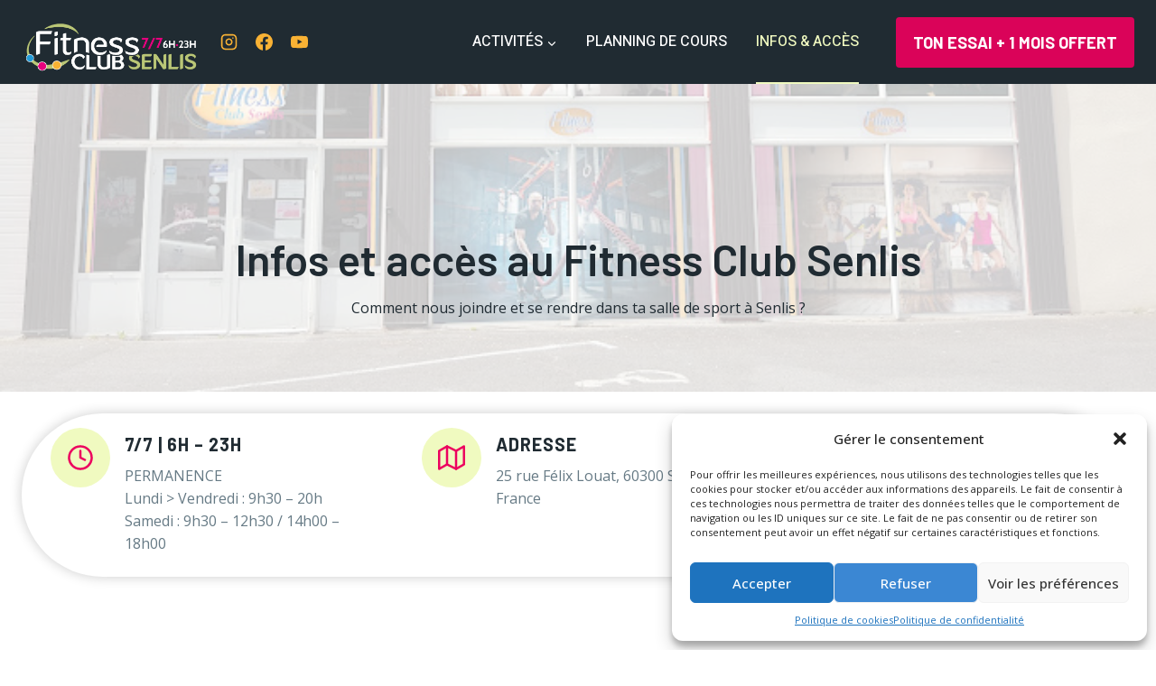

--- FILE ---
content_type: text/html; charset=UTF-8
request_url: https://fitnessclubsenlis.fr/fitness-club-senlis-louat/
body_size: 17096
content:
<!doctype html>
<html lang="fr-FR" class="no-js" itemtype="https://schema.org/WebPage" itemscope>
<head>
	<meta charset="UTF-8">
	<meta name="viewport" content="width=device-width, initial-scale=1, minimum-scale=1">
	<meta name='robots' content='index, follow, max-image-preview:large, max-snippet:-1, max-video-preview:-1' />
	<style>img:is([sizes="auto" i], [sizes^="auto," i]) { contain-intrinsic-size: 3000px 1500px }</style>
	
	<!-- This site is optimized with the Yoast SEO plugin v25.5 - https://yoast.com/wordpress/plugins/seo/ -->
	<title>Contact - Fitness Club Senlis</title>
	<link rel="canonical" href="https://fitnessclubsenlis.fr/fitness-club-senlis-louat/" />
	<meta property="og:locale" content="fr_FR" />
	<meta property="og:type" content="article" />
	<meta property="og:title" content="Contact - Fitness Club Senlis" />
	<meta property="og:description" content="Infos et accès au Fitness Club Senlis Comment nous joindre et se rendre dans ta salle de sport à Senlis ?" />
	<meta property="og:url" content="https://fitnessclubsenlis.fr/fitness-club-senlis-louat/" />
	<meta property="og:site_name" content="Fitness Club Senlis" />
	<meta property="article:publisher" content="https://www.facebook.com/fitnessclubsenlis/" />
	<meta property="article:modified_time" content="2024-11-15T13:31:37+00:00" />
	<meta property="og:image" content="https://fitnessclubsenlis.fr/wp-content/uploads/2024/11/coaching-sportif-senlis.webp" />
	<meta property="og:image:width" content="800" />
	<meta property="og:image:height" content="800" />
	<meta property="og:image:type" content="image/webp" />
	<meta name="twitter:card" content="summary_large_image" />
	<meta name="twitter:label1" content="Durée de lecture estimée" />
	<meta name="twitter:data1" content="1 minute" />
	<script type="application/ld+json" class="yoast-schema-graph">{"@context":"https://schema.org","@graph":[{"@type":"WebPage","@id":"https://fitnessclubsenlis.fr/fitness-club-senlis-louat/","url":"https://fitnessclubsenlis.fr/fitness-club-senlis-louat/","name":"Contact - Fitness Club Senlis","isPartOf":{"@id":"https://fitnessclubsenlis.fr/#website"},"datePublished":"2024-06-24T16:16:33+00:00","dateModified":"2024-11-15T13:31:37+00:00","breadcrumb":{"@id":"https://fitnessclubsenlis.fr/fitness-club-senlis-louat/#breadcrumb"},"inLanguage":"fr-FR","potentialAction":[{"@type":"ReadAction","target":["https://fitnessclubsenlis.fr/fitness-club-senlis-louat/"]}]},{"@type":"BreadcrumbList","@id":"https://fitnessclubsenlis.fr/fitness-club-senlis-louat/#breadcrumb","itemListElement":[{"@type":"ListItem","position":1,"name":"Accueil","item":"https://fitnessclubsenlis.fr/"},{"@type":"ListItem","position":2,"name":"Contact"}]},{"@type":"WebSite","@id":"https://fitnessclubsenlis.fr/#website","url":"https://fitnessclubsenlis.fr/","name":"Fitness Club Senlis","description":"Centre de remise en forme et esthétique","publisher":{"@id":"https://fitnessclubsenlis.fr/#organization"},"potentialAction":[{"@type":"SearchAction","target":{"@type":"EntryPoint","urlTemplate":"https://fitnessclubsenlis.fr/?s={search_term_string}"},"query-input":{"@type":"PropertyValueSpecification","valueRequired":true,"valueName":"search_term_string"}}],"inLanguage":"fr-FR"},{"@type":"Organization","@id":"https://fitnessclubsenlis.fr/#organization","name":"Fitness Club Senlis","url":"https://fitnessclubsenlis.fr/","logo":{"@type":"ImageObject","inLanguage":"fr-FR","@id":"https://fitnessclubsenlis.fr/#/schema/logo/image/","url":"https://fitnessclubsenlis.fr/wp-content/uploads/2024/08/cropped-Logo-FCS-2024-cart.webp","contentUrl":"https://fitnessclubsenlis.fr/wp-content/uploads/2024/08/cropped-Logo-FCS-2024-cart.webp","width":1542,"height":616,"caption":"Fitness Club Senlis"},"image":{"@id":"https://fitnessclubsenlis.fr/#/schema/logo/image/"},"sameAs":["https://www.facebook.com/fitnessclubsenlis/","https://www.instagram.com/fitnessclubsenlis"]}]}</script>
	<!-- / Yoast SEO plugin. -->


			<script>document.documentElement.classList.remove( 'no-js' );</script>
			<style id='classic-theme-styles-inline-css'>
/*! This file is auto-generated */
.wp-block-button__link{color:#fff;background-color:#32373c;border-radius:9999px;box-shadow:none;text-decoration:none;padding:calc(.667em + 2px) calc(1.333em + 2px);font-size:1.125em}.wp-block-file__button{background:#32373c;color:#fff;text-decoration:none}
</style>
<style id='global-styles-inline-css'>
:root{--wp--preset--aspect-ratio--square: 1;--wp--preset--aspect-ratio--4-3: 4/3;--wp--preset--aspect-ratio--3-4: 3/4;--wp--preset--aspect-ratio--3-2: 3/2;--wp--preset--aspect-ratio--2-3: 2/3;--wp--preset--aspect-ratio--16-9: 16/9;--wp--preset--aspect-ratio--9-16: 9/16;--wp--preset--color--black: #000000;--wp--preset--color--cyan-bluish-gray: #abb8c3;--wp--preset--color--white: #ffffff;--wp--preset--color--pale-pink: #f78da7;--wp--preset--color--vivid-red: #cf2e2e;--wp--preset--color--luminous-vivid-orange: #ff6900;--wp--preset--color--luminous-vivid-amber: #fcb900;--wp--preset--color--light-green-cyan: #7bdcb5;--wp--preset--color--vivid-green-cyan: #00d084;--wp--preset--color--pale-cyan-blue: #8ed1fc;--wp--preset--color--vivid-cyan-blue: #0693e3;--wp--preset--color--vivid-purple: #9b51e0;--wp--preset--color--theme-palette-1: var(--global-palette1);--wp--preset--color--theme-palette-2: var(--global-palette2);--wp--preset--color--theme-palette-3: var(--global-palette3);--wp--preset--color--theme-palette-4: var(--global-palette4);--wp--preset--color--theme-palette-5: var(--global-palette5);--wp--preset--color--theme-palette-6: var(--global-palette6);--wp--preset--color--theme-palette-7: var(--global-palette7);--wp--preset--color--theme-palette-8: var(--global-palette8);--wp--preset--color--theme-palette-9: var(--global-palette9);--wp--preset--gradient--vivid-cyan-blue-to-vivid-purple: linear-gradient(135deg,rgba(6,147,227,1) 0%,rgb(155,81,224) 100%);--wp--preset--gradient--light-green-cyan-to-vivid-green-cyan: linear-gradient(135deg,rgb(122,220,180) 0%,rgb(0,208,130) 100%);--wp--preset--gradient--luminous-vivid-amber-to-luminous-vivid-orange: linear-gradient(135deg,rgba(252,185,0,1) 0%,rgba(255,105,0,1) 100%);--wp--preset--gradient--luminous-vivid-orange-to-vivid-red: linear-gradient(135deg,rgba(255,105,0,1) 0%,rgb(207,46,46) 100%);--wp--preset--gradient--very-light-gray-to-cyan-bluish-gray: linear-gradient(135deg,rgb(238,238,238) 0%,rgb(169,184,195) 100%);--wp--preset--gradient--cool-to-warm-spectrum: linear-gradient(135deg,rgb(74,234,220) 0%,rgb(151,120,209) 20%,rgb(207,42,186) 40%,rgb(238,44,130) 60%,rgb(251,105,98) 80%,rgb(254,248,76) 100%);--wp--preset--gradient--blush-light-purple: linear-gradient(135deg,rgb(255,206,236) 0%,rgb(152,150,240) 100%);--wp--preset--gradient--blush-bordeaux: linear-gradient(135deg,rgb(254,205,165) 0%,rgb(254,45,45) 50%,rgb(107,0,62) 100%);--wp--preset--gradient--luminous-dusk: linear-gradient(135deg,rgb(255,203,112) 0%,rgb(199,81,192) 50%,rgb(65,88,208) 100%);--wp--preset--gradient--pale-ocean: linear-gradient(135deg,rgb(255,245,203) 0%,rgb(182,227,212) 50%,rgb(51,167,181) 100%);--wp--preset--gradient--electric-grass: linear-gradient(135deg,rgb(202,248,128) 0%,rgb(113,206,126) 100%);--wp--preset--gradient--midnight: linear-gradient(135deg,rgb(2,3,129) 0%,rgb(40,116,252) 100%);--wp--preset--font-size--small: var(--global-font-size-small);--wp--preset--font-size--medium: var(--global-font-size-medium);--wp--preset--font-size--large: var(--global-font-size-large);--wp--preset--font-size--x-large: 42px;--wp--preset--font-size--larger: var(--global-font-size-larger);--wp--preset--font-size--xxlarge: var(--global-font-size-xxlarge);--wp--preset--spacing--20: 0.44rem;--wp--preset--spacing--30: 0.67rem;--wp--preset--spacing--40: 1rem;--wp--preset--spacing--50: 1.5rem;--wp--preset--spacing--60: 2.25rem;--wp--preset--spacing--70: 3.38rem;--wp--preset--spacing--80: 5.06rem;--wp--preset--shadow--natural: 6px 6px 9px rgba(0, 0, 0, 0.2);--wp--preset--shadow--deep: 12px 12px 50px rgba(0, 0, 0, 0.4);--wp--preset--shadow--sharp: 6px 6px 0px rgba(0, 0, 0, 0.2);--wp--preset--shadow--outlined: 6px 6px 0px -3px rgba(255, 255, 255, 1), 6px 6px rgba(0, 0, 0, 1);--wp--preset--shadow--crisp: 6px 6px 0px rgba(0, 0, 0, 1);}:where(.is-layout-flex){gap: 0.5em;}:where(.is-layout-grid){gap: 0.5em;}body .is-layout-flex{display: flex;}.is-layout-flex{flex-wrap: wrap;align-items: center;}.is-layout-flex > :is(*, div){margin: 0;}body .is-layout-grid{display: grid;}.is-layout-grid > :is(*, div){margin: 0;}:where(.wp-block-columns.is-layout-flex){gap: 2em;}:where(.wp-block-columns.is-layout-grid){gap: 2em;}:where(.wp-block-post-template.is-layout-flex){gap: 1.25em;}:where(.wp-block-post-template.is-layout-grid){gap: 1.25em;}.has-black-color{color: var(--wp--preset--color--black) !important;}.has-cyan-bluish-gray-color{color: var(--wp--preset--color--cyan-bluish-gray) !important;}.has-white-color{color: var(--wp--preset--color--white) !important;}.has-pale-pink-color{color: var(--wp--preset--color--pale-pink) !important;}.has-vivid-red-color{color: var(--wp--preset--color--vivid-red) !important;}.has-luminous-vivid-orange-color{color: var(--wp--preset--color--luminous-vivid-orange) !important;}.has-luminous-vivid-amber-color{color: var(--wp--preset--color--luminous-vivid-amber) !important;}.has-light-green-cyan-color{color: var(--wp--preset--color--light-green-cyan) !important;}.has-vivid-green-cyan-color{color: var(--wp--preset--color--vivid-green-cyan) !important;}.has-pale-cyan-blue-color{color: var(--wp--preset--color--pale-cyan-blue) !important;}.has-vivid-cyan-blue-color{color: var(--wp--preset--color--vivid-cyan-blue) !important;}.has-vivid-purple-color{color: var(--wp--preset--color--vivid-purple) !important;}.has-black-background-color{background-color: var(--wp--preset--color--black) !important;}.has-cyan-bluish-gray-background-color{background-color: var(--wp--preset--color--cyan-bluish-gray) !important;}.has-white-background-color{background-color: var(--wp--preset--color--white) !important;}.has-pale-pink-background-color{background-color: var(--wp--preset--color--pale-pink) !important;}.has-vivid-red-background-color{background-color: var(--wp--preset--color--vivid-red) !important;}.has-luminous-vivid-orange-background-color{background-color: var(--wp--preset--color--luminous-vivid-orange) !important;}.has-luminous-vivid-amber-background-color{background-color: var(--wp--preset--color--luminous-vivid-amber) !important;}.has-light-green-cyan-background-color{background-color: var(--wp--preset--color--light-green-cyan) !important;}.has-vivid-green-cyan-background-color{background-color: var(--wp--preset--color--vivid-green-cyan) !important;}.has-pale-cyan-blue-background-color{background-color: var(--wp--preset--color--pale-cyan-blue) !important;}.has-vivid-cyan-blue-background-color{background-color: var(--wp--preset--color--vivid-cyan-blue) !important;}.has-vivid-purple-background-color{background-color: var(--wp--preset--color--vivid-purple) !important;}.has-black-border-color{border-color: var(--wp--preset--color--black) !important;}.has-cyan-bluish-gray-border-color{border-color: var(--wp--preset--color--cyan-bluish-gray) !important;}.has-white-border-color{border-color: var(--wp--preset--color--white) !important;}.has-pale-pink-border-color{border-color: var(--wp--preset--color--pale-pink) !important;}.has-vivid-red-border-color{border-color: var(--wp--preset--color--vivid-red) !important;}.has-luminous-vivid-orange-border-color{border-color: var(--wp--preset--color--luminous-vivid-orange) !important;}.has-luminous-vivid-amber-border-color{border-color: var(--wp--preset--color--luminous-vivid-amber) !important;}.has-light-green-cyan-border-color{border-color: var(--wp--preset--color--light-green-cyan) !important;}.has-vivid-green-cyan-border-color{border-color: var(--wp--preset--color--vivid-green-cyan) !important;}.has-pale-cyan-blue-border-color{border-color: var(--wp--preset--color--pale-cyan-blue) !important;}.has-vivid-cyan-blue-border-color{border-color: var(--wp--preset--color--vivid-cyan-blue) !important;}.has-vivid-purple-border-color{border-color: var(--wp--preset--color--vivid-purple) !important;}.has-vivid-cyan-blue-to-vivid-purple-gradient-background{background: var(--wp--preset--gradient--vivid-cyan-blue-to-vivid-purple) !important;}.has-light-green-cyan-to-vivid-green-cyan-gradient-background{background: var(--wp--preset--gradient--light-green-cyan-to-vivid-green-cyan) !important;}.has-luminous-vivid-amber-to-luminous-vivid-orange-gradient-background{background: var(--wp--preset--gradient--luminous-vivid-amber-to-luminous-vivid-orange) !important;}.has-luminous-vivid-orange-to-vivid-red-gradient-background{background: var(--wp--preset--gradient--luminous-vivid-orange-to-vivid-red) !important;}.has-very-light-gray-to-cyan-bluish-gray-gradient-background{background: var(--wp--preset--gradient--very-light-gray-to-cyan-bluish-gray) !important;}.has-cool-to-warm-spectrum-gradient-background{background: var(--wp--preset--gradient--cool-to-warm-spectrum) !important;}.has-blush-light-purple-gradient-background{background: var(--wp--preset--gradient--blush-light-purple) !important;}.has-blush-bordeaux-gradient-background{background: var(--wp--preset--gradient--blush-bordeaux) !important;}.has-luminous-dusk-gradient-background{background: var(--wp--preset--gradient--luminous-dusk) !important;}.has-pale-ocean-gradient-background{background: var(--wp--preset--gradient--pale-ocean) !important;}.has-electric-grass-gradient-background{background: var(--wp--preset--gradient--electric-grass) !important;}.has-midnight-gradient-background{background: var(--wp--preset--gradient--midnight) !important;}.has-small-font-size{font-size: var(--wp--preset--font-size--small) !important;}.has-medium-font-size{font-size: var(--wp--preset--font-size--medium) !important;}.has-large-font-size{font-size: var(--wp--preset--font-size--large) !important;}.has-x-large-font-size{font-size: var(--wp--preset--font-size--x-large) !important;}
:where(.wp-block-post-template.is-layout-flex){gap: 1.25em;}:where(.wp-block-post-template.is-layout-grid){gap: 1.25em;}
:where(.wp-block-columns.is-layout-flex){gap: 2em;}:where(.wp-block-columns.is-layout-grid){gap: 2em;}
:root :where(.wp-block-pullquote){font-size: 1.5em;line-height: 1.6;}
</style>
<style id='kadence-blocks-advancedheading-inline-css'>
.wp-block-kadence-advancedheading mark{background:transparent;border-style:solid;border-width:0}.wp-block-kadence-advancedheading mark.kt-highlight{color:#f76a0c;}.kb-adv-heading-icon{display: inline-flex;justify-content: center;align-items: center;} .is-layout-constrained > .kb-advanced-heading-link {display: block;}.single-content .kadence-advanced-heading-wrapper h1, .single-content .kadence-advanced-heading-wrapper h2, .single-content .kadence-advanced-heading-wrapper h3, .single-content .kadence-advanced-heading-wrapper h4, .single-content .kadence-advanced-heading-wrapper h5, .single-content .kadence-advanced-heading-wrapper h6 {margin: 1.5em 0 .5em;}.single-content .kadence-advanced-heading-wrapper+* { margin-top:0;}.kb-screen-reader-text{position:absolute;width:1px;height:1px;padding:0;margin:-1px;overflow:hidden;clip:rect(0,0,0,0);}
</style>
<style id='kadence-blocks-global-variables-inline-css'>
:root {--global-kb-font-size-sm:clamp(0.8rem, 0.73rem + 0.217vw, 0.9rem);--global-kb-font-size-md:clamp(1.1rem, 0.995rem + 0.326vw, 1.25rem);--global-kb-font-size-lg:clamp(1.75rem, 1.576rem + 0.543vw, 2rem);--global-kb-font-size-xl:clamp(2.25rem, 1.728rem + 1.63vw, 3rem);--global-kb-font-size-xxl:clamp(2.5rem, 1.456rem + 3.26vw, 4rem);--global-kb-font-size-xxxl:clamp(2.75rem, 0.489rem + 7.065vw, 6rem);}
</style>
<style id='kadence_blocks_css-inline-css'>
.kb-row-layout-id73_8d8373-4c > .kt-row-column-wrap{max-width:var( --global-content-width, 1290px );padding-left:var(--global-content-edge-padding);padding-right:var(--global-content-edge-padding);padding-top:var(--global-kb-spacing-5xl, 10rem);padding-bottom:var(--global-kb-spacing-xxl, 5rem);grid-template-columns:minmax(0, 1fr);}.kb-row-layout-id73_8d8373-4c{background-image:url('https://fitnessclubsenlis.fr/wp-content/uploads/2024/06/projet-vitrophanie-FCS.jpg');background-size:cover;background-position:50% 100%;background-attachment:scroll;background-repeat:no-repeat;}.kb-row-layout-id73_8d8373-4c > .kt-row-layout-overlay{opacity:0.75;background-color:var(--global-palette9, #ffffff);mix-blend-mode:normal;}@media all and (max-width: 767px){.kb-row-layout-id73_8d8373-4c > .kt-row-column-wrap{padding-top:var(--global-kb-spacing-xl, 4rem);padding-bottom:var(--global-kb-spacing-xl, 4rem);grid-template-columns:minmax(0, 1fr);}}.kadence-column73_191b87-d7 > .kt-inside-inner-col{column-gap:var(--global-kb-gap-sm, 1rem);}.kadence-column73_191b87-d7 > .kt-inside-inner-col{flex-direction:column;}.kadence-column73_191b87-d7 > .kt-inside-inner-col > .aligncenter{width:100%;}@media all and (max-width: 1024px){.kadence-column73_191b87-d7 > .kt-inside-inner-col{flex-direction:column;justify-content:center;}}@media all and (max-width: 767px){.kadence-column73_191b87-d7 > .kt-inside-inner-col{flex-direction:column;justify-content:center;}}.wp-block-kadence-advancedheading.kt-adv-heading73_d3fcc1-2b, .wp-block-kadence-advancedheading.kt-adv-heading73_d3fcc1-2b[data-kb-block="kb-adv-heading73_d3fcc1-2b"]{margin-top:var(--global-kb-spacing-xxs, 0.5rem);margin-bottom:var(--global-kb-spacing-xs, 1rem);text-align:center;font-size:var(--global-kb-font-size-xl, 3rem);line-height:1.1;}.wp-block-kadence-advancedheading.kt-adv-heading73_d3fcc1-2b mark.kt-highlight, .wp-block-kadence-advancedheading.kt-adv-heading73_d3fcc1-2b[data-kb-block="kb-adv-heading73_d3fcc1-2b"] mark.kt-highlight{-webkit-box-decoration-break:clone;box-decoration-break:clone;}.wp-block-kadence-advancedheading.kt-adv-heading73_75c356-e1, .wp-block-kadence-advancedheading.kt-adv-heading73_75c356-e1[data-kb-block="kb-adv-heading73_75c356-e1"]{text-align:center;}.wp-block-kadence-advancedheading.kt-adv-heading73_75c356-e1 mark.kt-highlight, .wp-block-kadence-advancedheading.kt-adv-heading73_75c356-e1[data-kb-block="kb-adv-heading73_75c356-e1"] mark.kt-highlight{-webkit-box-decoration-break:clone;box-decoration-break:clone;}.kb-row-layout-id73_02887c-a7 > .kt-row-column-wrap{max-width:var( --global-content-width, 1290px );padding-left:var(--global-content-edge-padding);padding-right:var(--global-content-edge-padding);padding-top:var( --global-kb-row-default-top, var(--global-kb-spacing-sm, 1.5rem) );padding-bottom:var( --global-kb-row-default-bottom, var(--global-kb-spacing-sm, 1.5rem) );grid-template-columns:minmax(0, 1fr);}.kb-row-layout-id73_02887c-a7{z-index:12;position:relative;}@media all and (max-width: 767px){.kb-row-layout-id73_02887c-a7 > .kt-row-column-wrap{grid-template-columns:minmax(0, 1fr);}}.kadence-column73_e7a2c8-8d > .kt-inside-inner-col{padding-top:0px;padding-right:var(--global-kb-spacing-md, 2rem);padding-bottom:var(--global-kb-spacing-xxs, 0.5rem);padding-left:var(--global-kb-spacing-md, 2rem);}.kadence-column73_e7a2c8-8d > .kt-inside-inner-col{box-shadow:rgba(0, 0, 0, 0.2) 0px 0px 14px 0px;}.kadence-column73_e7a2c8-8d > .kt-inside-inner-col,.kadence-column73_e7a2c8-8d > .kt-inside-inner-col:before{border-top-left-radius:280px;border-top-right-radius:280px;border-bottom-right-radius:280px;border-bottom-left-radius:280px;}.kadence-column73_e7a2c8-8d > .kt-inside-inner-col{column-gap:var(--global-kb-gap-sm, 1rem);}.kadence-column73_e7a2c8-8d > .kt-inside-inner-col{flex-direction:column;}.kadence-column73_e7a2c8-8d > .kt-inside-inner-col > .aligncenter{width:100%;}.kadence-column73_e7a2c8-8d > .kt-inside-inner-col{background-color:var(--global-palette9, #ffffff);}.kadence-column73_e7a2c8-8d, .kt-inside-inner-col > .kadence-column73_e7a2c8-8d:not(.specificity){margin-bottom:-80px;}@media all and (max-width: 1024px){.kadence-column73_e7a2c8-8d > .kt-inside-inner-col,.kadence-column73_e7a2c8-8d > .kt-inside-inner-col:before{border-top-left-radius:25px;border-top-right-radius:25px;border-bottom-right-radius:25px;border-bottom-left-radius:25px;}}@media all and (max-width: 1024px){.kadence-column73_e7a2c8-8d > .kt-inside-inner-col{flex-direction:column;justify-content:center;}}@media all and (max-width: 1024px){.kadence-column73_e7a2c8-8d, .kt-inside-inner-col > .kadence-column73_e7a2c8-8d:not(.specificity){margin-bottom:0px;}}@media all and (max-width: 767px){.kadence-column73_e7a2c8-8d > .kt-inside-inner-col{padding-right:var(--global-kb-spacing-xxs, 0.5rem);padding-left:var(--global-kb-spacing-xxs, 0.5rem);flex-direction:column;justify-content:center;}}.kb-row-layout-id73_b6030f-66 > .kt-row-column-wrap{align-content:center;}:where(.kb-row-layout-id73_b6030f-66 > .kt-row-column-wrap) > .wp-block-kadence-column{justify-content:center;}.kb-row-layout-id73_b6030f-66 > .kt-row-column-wrap{column-gap:var(--global-kb-gap-lg, 4rem);padding-top:var(--global-kb-spacing-xs, 1rem);padding-bottom:var(--global-kb-spacing-xs, 1rem);}.kb-row-layout-id73_b6030f-66 > .kt-row-column-wrap > div:not(.added-for-specificity){grid-column:initial;}.kb-row-layout-id73_b6030f-66 > .kt-row-column-wrap{grid-template-columns:repeat(3, minmax(0, 1fr));}.kb-row-layout-id73_b6030f-66{z-index:10;position:relative;}@media all and (max-width: 1024px){.kb-row-layout-id73_b6030f-66 > .kt-row-column-wrap > div:not(.added-for-specificity){grid-column:initial;}}@media all and (max-width: 1024px){.kb-row-layout-id73_b6030f-66 > .kt-row-column-wrap{grid-template-columns:minmax(0, 1fr);}}@media all and (max-width: 1024px){.kb-row-layout-id73_b6030f-66{border-top-left-radius:20px;border-top-right-radius:20px;border-bottom-right-radius:20px;border-bottom-left-radius:20px;}}@media all and (max-width: 767px){.kb-row-layout-id73_b6030f-66 > .kt-row-column-wrap{padding-top:var(--global-kb-spacing-xxs, 0.5rem);padding-right:var(--global-kb-spacing-xxs, 0.5rem);padding-bottom:var(--global-kb-spacing-xxs, 0.5rem);padding-left:var(--global-kb-spacing-xxs, 0.5rem);grid-template-columns:minmax(0, 1fr);}.kb-row-layout-id73_b6030f-66 > .kt-row-column-wrap > div:not(.added-for-specificity){grid-column:initial;}.kb-row-layout-id73_b6030f-66{border-top-left-radius:0px;border-top-right-radius:0px;border-bottom-right-radius:0px;border-bottom-left-radius:0px;}.kb-row-layout-wrap.wp-block-kadence-rowlayout.kb-row-layout-id73_b6030f-66{background:rgba(0,0,0,0);}}.kadence-column73_b35312-a3 > .kt-inside-inner-col{column-gap:var(--global-kb-gap-sm, 1rem);}.kadence-column73_b35312-a3 > .kt-inside-inner-col{flex-direction:column;}.kadence-column73_b35312-a3 > .kt-inside-inner-col > .aligncenter{width:100%;}@media all and (max-width: 1024px){.kadence-column73_b35312-a3 > .kt-inside-inner-col{flex-direction:column;justify-content:center;}}@media all and (max-width: 767px){.kadence-column73_b35312-a3 > .kt-inside-inner-col{flex-direction:column;justify-content:center;}}.wp-block-kadence-column.kb-section-dir-horizontal > .kt-inside-inner-col > .kt-info-box73_637878-ce .kt-blocks-info-box-link-wrap{max-width:unset;}.kt-info-box73_637878-ce .kt-blocks-info-box-link-wrap{border-top-left-radius:0px;border-top-right-radius:0px;border-bottom-right-radius:0px;border-bottom-left-radius:0px;background:rgba(255, 255, 255, 0);padding-top:0px;padding-right:0px;padding-bottom:0px;padding-left:0px;margin-top:0px;margin-right:0px;margin-bottom:0px;margin-left:0px;}.kt-info-box73_637878-ce .kt-blocks-info-box-link-wrap:hover{background:rgba(255, 255, 255, 0);}.kt-info-box73_637878-ce .kadence-info-box-icon-container .kt-info-svg-icon, .kt-info-box73_637878-ce .kt-info-svg-icon-flip, .kt-info-box73_637878-ce .kt-blocks-info-box-number{font-size:30px;}.kt-info-box73_637878-ce .kt-blocks-info-box-media{color:var(--global-palette1, #3182CE);background:var(--global-palette7, #EDF2F7);border-color:#eeeeee;border-radius:100px;overflow:hidden;border-top-width:0px;border-right-width:0px;border-bottom-width:0px;border-left-width:0px;padding-top:18px;padding-right:18px;padding-bottom:18px;padding-left:18px;margin-top:0px;margin-right:16px;margin-bottom:0px;margin-left:0px;}.kt-info-box73_637878-ce .kt-blocks-info-box-media .kadence-info-box-image-intrisic img{border-radius:100px;}.kt-info-box73_637878-ce .kt-blocks-info-box-link-wrap:hover .kt-blocks-info-box-media{color:var(--global-palette1, #3182CE);background:var(--global-palette7, #EDF2F7);border-color:#eeeeee;}.kt-info-box73_637878-ce .kt-infobox-textcontent h6.kt-blocks-info-box-title{color:var(--global-palette3, #1A202C);font-size:20px;line-height:1.3;font-weight:700;padding-top:0px;padding-right:0px;padding-bottom:0px;padding-left:0px;margin-top:5px;margin-right:0px;margin-bottom:10px;margin-left:0px;}.kt-info-box73_637878-ce .kt-infobox-textcontent .kt-blocks-info-box-text{color:var(--global-palette4, #2D3748);}.kt-info-box73_637878-ce .kt-blocks-info-box-learnmore{background:transparent;border-color:#555555;border-width:0px 0px 0px 0px;padding-top:4px;padding-right:8px;padding-bottom:4px;padding-left:8px;margin-top:10px;margin-right:0px;margin-bottom:10px;margin-left:0px;}.kt-info-box73_637878-ce .kt-blocks-info-box-link-wrap:hover .kt-blocks-info-box-learnmore,.kt-info-box73_637878-ce .kt-blocks-info-box-link-wrap .kt-blocks-info-box-learnmore:focus{color:#ffffff;background:#444444;border-color:#444444;}@media all and (max-width: 767px){.kt-info-box73_637878-ce .kadence-info-box-icon-container .kt-info-svg-icon, .kt-info-box73_637878-ce .kt-info-svg-icon-flip, .kt-info-box73_637878-ce .kt-blocks-info-box-number{font-size:20px;}}.kadence-column73_b61cca-84 > .kt-inside-inner-col{column-gap:var(--global-kb-gap-sm, 1rem);}.kadence-column73_b61cca-84 > .kt-inside-inner-col{flex-direction:column;}.kadence-column73_b61cca-84 > .kt-inside-inner-col > .aligncenter{width:100%;}@media all and (max-width: 1024px){.kadence-column73_b61cca-84 > .kt-inside-inner-col{flex-direction:column;justify-content:center;}}@media all and (max-width: 767px){.kadence-column73_b61cca-84 > .kt-inside-inner-col{flex-direction:column;justify-content:center;}}.wp-block-kadence-column.kb-section-dir-horizontal > .kt-inside-inner-col > .kt-info-box73_260523-6a .kt-blocks-info-box-link-wrap{max-width:unset;}.kt-info-box73_260523-6a .kt-blocks-info-box-link-wrap{border-top-left-radius:0px;border-top-right-radius:0px;border-bottom-right-radius:0px;border-bottom-left-radius:0px;background:rgba(255, 255, 255, 0);padding-top:0px;padding-right:0px;padding-bottom:0px;padding-left:0px;margin-top:0px;margin-right:0px;margin-bottom:0px;margin-left:0px;}.kt-info-box73_260523-6a .kt-blocks-info-box-link-wrap:hover{background:rgba(255, 255, 255, 0);}.kt-info-box73_260523-6a .kadence-info-box-icon-container .kt-info-svg-icon, .kt-info-box73_260523-6a .kt-info-svg-icon-flip, .kt-info-box73_260523-6a .kt-blocks-info-box-number{font-size:30px;}.kt-info-box73_260523-6a .kt-blocks-info-box-media{color:var(--global-palette1, #3182CE);background:var(--global-palette7, #EDF2F7);border-color:#eeeeee;border-radius:100px;overflow:hidden;border-top-width:0px;border-right-width:0px;border-bottom-width:0px;border-left-width:0px;padding-top:18px;padding-right:18px;padding-bottom:18px;padding-left:18px;margin-top:0px;margin-right:16px;margin-bottom:0px;margin-left:0px;}.kt-info-box73_260523-6a .kt-blocks-info-box-media .kadence-info-box-image-intrisic img{border-radius:100px;}.kt-info-box73_260523-6a .kt-blocks-info-box-link-wrap:hover .kt-blocks-info-box-media{color:var(--global-palette1, #3182CE);background:var(--global-palette7, #EDF2F7);border-color:#eeeeee;}.kt-info-box73_260523-6a .kt-infobox-textcontent h6.kt-blocks-info-box-title{color:var(--global-palette3, #1A202C);font-size:20px;line-height:1.3;font-weight:700;padding-top:0px;padding-right:0px;padding-bottom:0px;padding-left:0px;margin-top:5px;margin-right:0px;margin-bottom:10px;margin-left:0px;}.kt-info-box73_260523-6a .kt-infobox-textcontent .kt-blocks-info-box-text{color:var(--global-palette4, #2D3748);}.kt-info-box73_260523-6a .kt-blocks-info-box-learnmore{background:transparent;border-color:#555555;border-width:0px 0px 0px 0px;padding-top:4px;padding-right:8px;padding-bottom:4px;padding-left:8px;margin-top:10px;margin-right:0px;margin-bottom:10px;margin-left:0px;}.kt-info-box73_260523-6a .kt-blocks-info-box-link-wrap:hover .kt-blocks-info-box-learnmore,.kt-info-box73_260523-6a .kt-blocks-info-box-link-wrap .kt-blocks-info-box-learnmore:focus{color:#ffffff;background:#444444;border-color:#444444;}@media all and (max-width: 767px){.kt-info-box73_260523-6a .kadence-info-box-icon-container .kt-info-svg-icon, .kt-info-box73_260523-6a .kt-info-svg-icon-flip, .kt-info-box73_260523-6a .kt-blocks-info-box-number{font-size:20px;}}.kadence-column73_19c3f2-f4 > .kt-inside-inner-col{column-gap:var(--global-kb-gap-sm, 1rem);}.kadence-column73_19c3f2-f4 > .kt-inside-inner-col{flex-direction:column;}.kadence-column73_19c3f2-f4 > .kt-inside-inner-col > .aligncenter{width:100%;}@media all and (max-width: 1024px){.kadence-column73_19c3f2-f4 > .kt-inside-inner-col{flex-direction:column;justify-content:center;}}@media all and (max-width: 767px){.kadence-column73_19c3f2-f4 > .kt-inside-inner-col{flex-direction:column;justify-content:center;}}.wp-block-kadence-column.kb-section-dir-horizontal > .kt-inside-inner-col > .kt-info-box73_7366b4-9f .kt-blocks-info-box-link-wrap{max-width:unset;}.kt-info-box73_7366b4-9f .kt-blocks-info-box-link-wrap{border-top-left-radius:0px;border-top-right-radius:0px;border-bottom-right-radius:0px;border-bottom-left-radius:0px;background:rgba(255, 255, 255, 0);padding-top:0px;padding-right:0px;padding-bottom:0px;padding-left:0px;margin-top:0px;margin-right:0px;margin-bottom:0px;margin-left:0px;}.kt-info-box73_7366b4-9f .kt-blocks-info-box-link-wrap:hover{background:rgba(255, 255, 255, 0);}.kt-info-box73_7366b4-9f .kadence-info-box-icon-container .kt-info-svg-icon, .kt-info-box73_7366b4-9f .kt-info-svg-icon-flip, .kt-info-box73_7366b4-9f .kt-blocks-info-box-number{font-size:30px;}.kt-info-box73_7366b4-9f .kt-blocks-info-box-media{color:var(--global-palette1, #3182CE);background:var(--global-palette7, #EDF2F7);border-color:#eeeeee;border-radius:100px;overflow:hidden;border-top-width:0px;border-right-width:0px;border-bottom-width:0px;border-left-width:0px;padding-top:18px;padding-right:18px;padding-bottom:18px;padding-left:18px;margin-top:0px;margin-right:16px;margin-bottom:0px;margin-left:0px;}.kt-info-box73_7366b4-9f .kt-blocks-info-box-media .kadence-info-box-image-intrisic img{border-radius:100px;}.kt-info-box73_7366b4-9f .kt-blocks-info-box-link-wrap:hover .kt-blocks-info-box-media{color:var(--global-palette1, #3182CE);background:var(--global-palette7, #EDF2F7);border-color:#eeeeee;}.kt-info-box73_7366b4-9f .kt-infobox-textcontent h6.kt-blocks-info-box-title{color:var(--global-palette3, #1A202C);font-size:20px;line-height:1.3;font-weight:700;padding-top:0px;padding-right:0px;padding-bottom:0px;padding-left:0px;margin-top:5px;margin-right:0px;margin-bottom:10px;margin-left:0px;}.kt-info-box73_7366b4-9f .kt-infobox-textcontent .kt-blocks-info-box-text{color:var(--global-palette4, #2D3748);}.kt-info-box73_7366b4-9f .kt-blocks-info-box-learnmore{background:transparent;border-color:#555555;border-width:0px 0px 0px 0px;padding-top:4px;padding-right:8px;padding-bottom:4px;padding-left:8px;margin-top:10px;margin-right:0px;margin-bottom:10px;margin-left:0px;}.kt-info-box73_7366b4-9f .kt-blocks-info-box-link-wrap:hover .kt-blocks-info-box-learnmore,.kt-info-box73_7366b4-9f .kt-blocks-info-box-link-wrap .kt-blocks-info-box-learnmore:focus{color:#ffffff;background:#444444;border-color:#444444;}@media all and (max-width: 767px){.kt-info-box73_7366b4-9f .kadence-info-box-icon-container .kt-info-svg-icon, .kt-info-box73_7366b4-9f .kt-info-svg-icon-flip, .kt-info-box73_7366b4-9f .kt-blocks-info-box-number{font-size:20px;}}.kb-google-maps-container73_4f2b37-d2{height:450px;}.kb-google-maps-container73_4f2b37-d2{filter:sepia(30%);}
</style>
<link rel='stylesheet' id='wpo_min-header-0-css' href='https://fitnessclubsenlis.fr/wp-content/cache/wpo-minify/1753719848/assets/wpo-minify-header-97805742.min.css' media='all' />
<link rel="https://api.w.org/" href="https://fitnessclubsenlis.fr/wp-json/" /><link rel="alternate" title="JSON" type="application/json" href="https://fitnessclubsenlis.fr/wp-json/wp/v2/pages/73" /><link rel="alternate" title="oEmbed (JSON)" type="application/json+oembed" href="https://fitnessclubsenlis.fr/wp-json/oembed/1.0/embed?url=https%3A%2F%2Ffitnessclubsenlis.fr%2Ffitness-club-senlis-louat%2F" />
<link rel="alternate" title="oEmbed (XML)" type="text/xml+oembed" href="https://fitnessclubsenlis.fr/wp-json/oembed/1.0/embed?url=https%3A%2F%2Ffitnessclubsenlis.fr%2Ffitness-club-senlis-louat%2F&#038;format=xml" />
			<style>.cmplz-hidden {
					display: none !important;
				}</style><link rel='stylesheet' id='kadence-fonts-gfonts-css' href='https://fonts.googleapis.com/css?family=Open%20Sans:regular,700,600,500%7CBarlow:700,600,500%7CHeebo:500,regular&#038;display=swap' media='all' />
<link rel="icon" href="https://fitnessclubsenlis.fr/wp-content/uploads/2024/09/cropped-Logo-FCS-2024-favicon-32x32.png" sizes="32x32" />
<link rel="icon" href="https://fitnessclubsenlis.fr/wp-content/uploads/2024/09/cropped-Logo-FCS-2024-favicon-192x192.png" sizes="192x192" />
<link rel="apple-touch-icon" href="https://fitnessclubsenlis.fr/wp-content/uploads/2024/09/cropped-Logo-FCS-2024-favicon-180x180.png" />
<meta name="msapplication-TileImage" content="https://fitnessclubsenlis.fr/wp-content/uploads/2024/09/cropped-Logo-FCS-2024-favicon-270x270.png" />
		<style id="wp-custom-css">
			.entry-content-wrap {
    padding-top: 0rem;
}


/**MENU MOBILE**/

.mobile-navigation .menu-item-2291 a {background-color:#ff0066;
font-weight: bold;}		</style>
		</head>

<body data-cmplz=1 class="wp-singular page-template-default page page-id-73 wp-custom-logo wp-embed-responsive wp-theme-kadence footer-on-bottom social-brand-colors hide-focus-outline link-style-standard content-title-style-hide content-width-fullwidth content-style-unboxed content-vertical-padding-hide non-transparent-header mobile-non-transparent-header">
<div id="wrapper" class="site wp-site-blocks">
			<a class="skip-link screen-reader-text scroll-ignore" href="#main">Aller au contenu</a>
		<header id="masthead" class="site-header" role="banner" itemtype="https://schema.org/WPHeader" itemscope>
	<div id="main-header" class="site-header-wrap">
		<div class="site-header-inner-wrap kadence-sticky-header" data-reveal-scroll-up="false" data-shrink="false">
			<div class="site-header-upper-wrap">
				<div class="site-header-upper-inner-wrap">
					<div class="site-main-header-wrap site-header-row-container site-header-focus-item site-header-row-layout-standard" data-section="kadence_customizer_header_main">
	<div class="site-header-row-container-inner">
				<div class="site-container">
			<div class="site-main-header-inner-wrap site-header-row site-header-row-has-sides site-header-row-no-center">
									<div class="site-header-main-section-left site-header-section site-header-section-left">
						<div class="site-header-item site-header-focus-item" data-section="title_tagline">
	<div class="site-branding branding-layout-standard site-brand-logo-only"><a class="brand has-logo-image" href="https://fitnessclubsenlis.fr/" rel="home"><img width="745" height="235" src="https://fitnessclubsenlis.fr/wp-content/uploads/2024/09/Logo-FCS-2024-blanc.png" class="custom-logo" alt="Fitness Club Senlis Logo" decoding="async" fetchpriority="high" srcset="https://fitnessclubsenlis.fr/wp-content/uploads/2024/09/Logo-FCS-2024-blanc.png 745w, https://fitnessclubsenlis.fr/wp-content/uploads/2024/09/Logo-FCS-2024-blanc-300x95.png 300w" sizes="(max-width: 745px) 100vw, 745px" /></a></div></div><!-- data-section="title_tagline" -->
<div class="site-header-item site-header-focus-item" data-section="kadence_customizer_header_social">
	<div class="header-social-wrap"><div class="header-social-inner-wrap element-social-inner-wrap social-show-label-false social-style-outline social-show-brand-hover"><a href="https://www.instagram.com/fitnessclubsenlis" aria-label="Instagram" target="_blank" rel="noopener noreferrer"  class="social-button header-social-item social-link-instagram"><span class="kadence-svg-iconset"><svg class="kadence-svg-icon kadence-instagram-alt-svg" fill="currentColor" version="1.1" xmlns="http://www.w3.org/2000/svg" width="24" height="24" viewBox="0 0 24 24"><title>Instagram</title><path d="M7 1c-1.657 0-3.158 0.673-4.243 1.757s-1.757 2.586-1.757 4.243v10c0 1.657 0.673 3.158 1.757 4.243s2.586 1.757 4.243 1.757h10c1.657 0 3.158-0.673 4.243-1.757s1.757-2.586 1.757-4.243v-10c0-1.657-0.673-3.158-1.757-4.243s-2.586-1.757-4.243-1.757zM7 3h10c1.105 0 2.103 0.447 2.828 1.172s1.172 1.723 1.172 2.828v10c0 1.105-0.447 2.103-1.172 2.828s-1.723 1.172-2.828 1.172h-10c-1.105 0-2.103-0.447-2.828-1.172s-1.172-1.723-1.172-2.828v-10c0-1.105 0.447-2.103 1.172-2.828s1.723-1.172 2.828-1.172zM16.989 11.223c-0.15-0.972-0.571-1.857-1.194-2.567-0.754-0.861-1.804-1.465-3.009-1.644-0.464-0.074-0.97-0.077-1.477-0.002-1.366 0.202-2.521 0.941-3.282 1.967s-1.133 2.347-0.93 3.712 0.941 2.521 1.967 3.282 2.347 1.133 3.712 0.93 2.521-0.941 3.282-1.967 1.133-2.347 0.93-3.712zM15.011 11.517c0.122 0.82-0.1 1.609-0.558 2.227s-1.15 1.059-1.969 1.18-1.609-0.1-2.227-0.558-1.059-1.15-1.18-1.969 0.1-1.609 0.558-2.227 1.15-1.059 1.969-1.18c0.313-0.046 0.615-0.042 0.87-0.002 0.74 0.11 1.366 0.47 1.818 0.986 0.375 0.428 0.63 0.963 0.72 1.543zM17.5 7.5c0.552 0 1-0.448 1-1s-0.448-1-1-1-1 0.448-1 1 0.448 1 1 1z"></path>
				</svg></span></a><a href="https://www.facebook.com/fitnessclubsenlis/" aria-label="Facebook" target="_blank" rel="noopener noreferrer"  class="social-button header-social-item social-link-facebook"><span class="kadence-svg-iconset"><svg class="kadence-svg-icon kadence-facebook-svg" fill="currentColor" version="1.1" xmlns="http://www.w3.org/2000/svg" width="32" height="32" viewBox="0 0 32 32"><title>Facebook</title><path d="M31.997 15.999c0-8.836-7.163-15.999-15.999-15.999s-15.999 7.163-15.999 15.999c0 7.985 5.851 14.604 13.499 15.804v-11.18h-4.062v-4.625h4.062v-3.525c0-4.010 2.389-6.225 6.043-6.225 1.75 0 3.581 0.313 3.581 0.313v3.937h-2.017c-1.987 0-2.607 1.233-2.607 2.498v3.001h4.437l-0.709 4.625h-3.728v11.18c7.649-1.2 13.499-7.819 13.499-15.804z"></path>
				</svg></span></a><a href="https://www.youtube.com/@fitnessclubsenlis9599" aria-label="YouTube" target="_blank" rel="noopener noreferrer"  class="social-button header-social-item social-link-youtube"><span class="kadence-svg-iconset"><svg class="kadence-svg-icon kadence-youtube-svg" fill="currentColor" version="1.1" xmlns="http://www.w3.org/2000/svg" width="28" height="28" viewBox="0 0 28 28"><title>YouTube</title><path d="M11.109 17.625l7.562-3.906-7.562-3.953v7.859zM14 4.156c5.891 0 9.797 0.281 9.797 0.281 0.547 0.063 1.75 0.063 2.812 1.188 0 0 0.859 0.844 1.109 2.781 0.297 2.266 0.281 4.531 0.281 4.531v2.125s0.016 2.266-0.281 4.531c-0.25 1.922-1.109 2.781-1.109 2.781-1.062 1.109-2.266 1.109-2.812 1.172 0 0-3.906 0.297-9.797 0.297v0c-7.281-0.063-9.516-0.281-9.516-0.281-0.625-0.109-2.031-0.078-3.094-1.188 0 0-0.859-0.859-1.109-2.781-0.297-2.266-0.281-4.531-0.281-4.531v-2.125s-0.016-2.266 0.281-4.531c0.25-1.937 1.109-2.781 1.109-2.781 1.062-1.125 2.266-1.125 2.812-1.188 0 0 3.906-0.281 9.797-0.281v0z"></path>
				</svg></span></a></div></div></div><!-- data-section="header_social" -->
					</div>
																	<div class="site-header-main-section-right site-header-section site-header-section-right">
						<div class="site-header-item site-header-focus-item site-header-item-main-navigation header-navigation-layout-stretch-false header-navigation-layout-fill-stretch-false" data-section="kadence_customizer_primary_navigation">
	    <nav id="site-navigation" class="main-navigation header-navigation hover-to-open nav--toggle-sub header-navigation-style-underline-fullheight header-navigation-dropdown-animation-fade-down" role="navigation" aria-label="Navigation principale">
            <div class="primary-menu-container header-menu-container">
    <ul id="primary-menu" class="menu"><li id="menu-item-2074" class="menu-item menu-item-type-custom menu-item-object-custom menu-item-has-children menu-item-2074"><a href="#"><span class="nav-drop-title-wrap">Activités<span class="dropdown-nav-toggle"><span class="kadence-svg-iconset svg-baseline"><svg aria-hidden="true" class="kadence-svg-icon kadence-arrow-down-svg" fill="currentColor" version="1.1" xmlns="http://www.w3.org/2000/svg" width="24" height="24" viewBox="0 0 24 24"><title>Déplier</title><path d="M5.293 9.707l6 6c0.391 0.391 1.024 0.391 1.414 0l6-6c0.391-0.391 0.391-1.024 0-1.414s-1.024-0.391-1.414 0l-5.293 5.293-5.293-5.293c-0.391-0.391-1.024-0.391-1.414 0s-0.391 1.024 0 1.414z"></path>
				</svg></span></span></span></a>
<ul class="sub-menu">
	<li id="menu-item-2000" class="menu-item menu-item-type-post_type menu-item-object-page menu-item-2000"><a href="https://fitnessclubsenlis.fr/cardio-musculation/">Cardio &#038; Musculation</a></li>
	<li id="menu-item-1999" class="menu-item menu-item-type-post_type menu-item-object-page menu-item-1999"><a href="https://fitnessclubsenlis.fr/cours-collectifs-club/">Cours collectifs</a></li>
	<li id="menu-item-2001" class="menu-item menu-item-type-post_type menu-item-object-page menu-item-2001"><a href="https://fitnessclubsenlis.fr/espace-detente-hammam-sauna/">Hammam &#038; Sauna</a></li>
</ul>
</li>
<li id="menu-item-1954" class="menu-item menu-item-type-post_type menu-item-object-page menu-item-1954"><a href="https://fitnessclubsenlis.fr/le-planning/">Planning de cours</a></li>
<li id="menu-item-79" class="menu-item menu-item-type-post_type menu-item-object-page current-menu-item page_item page-item-73 current_page_item menu-item-79"><a href="https://fitnessclubsenlis.fr/fitness-club-senlis-louat/" aria-current="page">Infos &#038; accès</a></li>
</ul>        </div>
    </nav><!-- #site-navigation -->
    </div><!-- data-section="primary_navigation" -->
<div class="site-header-item site-header-focus-item" data-section="kadence_customizer_header_button">
	<div class="header-button-wrap"><div class="header-button-inner-wrap"><a href="https://fitnessclubsenlis.simplybook.it/v2/#book/category/1/service/4/count/1/provider/2/" target="_blank" rel="noopener noreferrer" class="button header-button button-size-custom button-style-filled">TON ESSAI + 1 MOIS OFFERT</a></div></div></div><!-- data-section="header_button" -->
					</div>
							</div>
		</div>
	</div>
</div>
				</div>
			</div>
					</div>
	</div>
	
<div id="mobile-header" class="site-mobile-header-wrap">
	<div class="site-header-inner-wrap kadence-sticky-header" data-shrink="true" data-reveal-scroll-up="false" data-shrink-height="65">
		<div class="site-header-upper-wrap">
			<div class="site-header-upper-inner-wrap">
			<div class="site-top-header-wrap site-header-focus-item site-header-row-layout-standard site-header-row-tablet-layout-default site-header-row-mobile-layout-standard ">
	<div class="site-header-row-container-inner">
		<div class="site-container">
			<div class="site-top-header-inner-wrap site-header-row site-header-row-only-center-column site-header-row-center-column">
													<div class="site-header-top-section-center site-header-section site-header-section-center">
						<div class="site-header-item site-header-focus-item" data-section="kadence_customizer_mobile_button">
	<div class="mobile-header-button-wrap"><div class="mobile-header-button-inner-wrap"><a href="https://fitnessclubsenlis.simplybook.it/v2/#book/category/1/service/4/count/1/provider/2/" target="_blank" rel="noopener noreferrer" class="button mobile-header-button button-size-large button-style-filled">&gt; Ton essai + 1 mois offert</a></div></div></div><!-- data-section="mobile_button" -->
					</div>
											</div>
		</div>
	</div>
</div>
<div class="site-main-header-wrap site-header-focus-item site-header-row-layout-standard site-header-row-tablet-layout-default site-header-row-mobile-layout-default ">
	<div class="site-header-row-container-inner">
		<div class="site-container">
			<div class="site-main-header-inner-wrap site-header-row site-header-row-has-sides site-header-row-no-center">
									<div class="site-header-main-section-left site-header-section site-header-section-left">
						<div class="site-header-item site-header-focus-item" data-section="title_tagline">
	<div class="site-branding mobile-site-branding branding-layout-standard branding-tablet-layout-inherit site-brand-logo-only branding-mobile-layout-inherit"><a class="brand has-logo-image" href="https://fitnessclubsenlis.fr/" rel="home"><img width="745" height="235" src="https://fitnessclubsenlis.fr/wp-content/uploads/2024/09/Logo-FCS-2024-blanc.png" class="custom-logo" alt="Fitness Club Senlis Logo" decoding="async" srcset="https://fitnessclubsenlis.fr/wp-content/uploads/2024/09/Logo-FCS-2024-blanc.png 745w, https://fitnessclubsenlis.fr/wp-content/uploads/2024/09/Logo-FCS-2024-blanc-300x95.png 300w" sizes="(max-width: 745px) 100vw, 745px" /></a></div></div><!-- data-section="title_tagline" -->
					</div>
																	<div class="site-header-main-section-right site-header-section site-header-section-right">
						<div class="site-header-item site-header-focus-item site-header-item-navgation-popup-toggle" data-section="kadence_customizer_mobile_trigger">
		<div class="mobile-toggle-open-container">
						<button id="mobile-toggle" class="menu-toggle-open drawer-toggle menu-toggle-style-default" aria-label="Ouvrir le menu" data-toggle-target="#mobile-drawer" data-toggle-body-class="showing-popup-drawer-from-right" aria-expanded="false" data-set-focus=".menu-toggle-close"
					>
						<span class="menu-toggle-icon"><span class="kadence-svg-iconset"><svg aria-hidden="true" class="kadence-svg-icon kadence-menu-svg" fill="currentColor" version="1.1" xmlns="http://www.w3.org/2000/svg" width="24" height="24" viewBox="0 0 24 24"><title>Ouvrir/fermer le menu</title><path d="M3 13h18c0.552 0 1-0.448 1-1s-0.448-1-1-1h-18c-0.552 0-1 0.448-1 1s0.448 1 1 1zM3 7h18c0.552 0 1-0.448 1-1s-0.448-1-1-1h-18c-0.552 0-1 0.448-1 1s0.448 1 1 1zM3 19h18c0.552 0 1-0.448 1-1s-0.448-1-1-1h-18c-0.552 0-1 0.448-1 1s0.448 1 1 1z"></path>
				</svg></span></span>
		</button>
	</div>
	</div><!-- data-section="mobile_trigger" -->
					</div>
							</div>
		</div>
	</div>
</div>
			</div>
		</div>
			</div>
</div>
</header><!-- #masthead -->

	<div id="inner-wrap" class="wrap kt-clear">
		<div id="primary" class="content-area">
	<div class="content-container site-container">
		<main id="main" class="site-main" role="main">
						<div class="content-wrap">
				<article id="post-73" class="entry content-bg single-entry post-73 page type-page status-publish hentry">
	<div class="entry-content-wrap">
		
<div class="entry-content single-content">
	<div class="kb-row-layout-wrap kb-row-layout-id73_8d8373-4c alignfull has-theme-palette8-background-color kt-row-has-bg wp-block-kadence-rowlayout"><div class="kt-row-layout-overlay kt-row-overlay-normal"></div><div class="kt-row-column-wrap kt-has-1-columns kt-row-layout-equal kt-tab-layout-inherit kt-mobile-layout-row kt-row-valign-top kb-theme-content-width">

<div class="wp-block-kadence-column kadence-column73_191b87-d7 inner-column-1"><div class="kt-inside-inner-col">
<h2 class="kt-adv-heading73_d3fcc1-2b wp-block-kadence-advancedheading has-theme-palette-3-color has-text-color" data-kb-block="kb-adv-heading73_d3fcc1-2b">Infos et accès au Fitness Club Senlis</h2>



<p class="kt-adv-heading73_75c356-e1 wp-block-kadence-advancedheading" data-kb-block="kb-adv-heading73_75c356-e1">Comment nous joindre et se rendre dans ta salle de sport à Senlis ?</p>
</div></div>

</div></div>

<div class="kb-row-layout-wrap kb-row-layout-id73_02887c-a7 alignfull wp-block-kadence-rowlayout"><div class="kt-row-column-wrap kt-has-1-columns kt-row-layout-equal kt-tab-layout-inherit kt-mobile-layout-row kt-row-valign-top kb-theme-content-width">

<div class="wp-block-kadence-column kadence-column73_e7a2c8-8d"><div class="kt-inside-inner-col"><div class="kb-row-layout-wrap kb-row-layout-id73_b6030f-66 alignnone shadow wp-block-kadence-rowlayout"><div class="kt-row-column-wrap kt-has-3-columns kt-row-layout-equal kt-tab-layout-row kt-mobile-layout-row kt-row-valign-middle">

<div class="wp-block-kadence-column kadence-column73_b35312-a3 inner-column-1"><div class="kt-inside-inner-col">
<div class="wp-block-kadence-infobox kt-info-box73_637878-ce"><div class="kt-blocks-info-box-link-wrap kt-blocks-info-box-media-align-left kt-info-halign-left kb-info-box-vertical-media-align-top"><div class="kt-blocks-info-box-media-container"><div class="kt-blocks-info-box-media kt-info-media-animate-none"><div class="kadence-info-box-icon-container kt-info-icon-animate-none"><div class="kadence-info-box-icon-inner-container"><span class="kb-svg-icon-wrap kb-svg-icon-fe_clock kt-info-svg-icon"><svg viewBox="0 0 24 24"  fill="none" stroke="currentColor" stroke-width="2" stroke-linecap="round" stroke-linejoin="round" xmlns="http://www.w3.org/2000/svg"  aria-hidden="true"><circle cx="12" cy="12" r="10"/><polyline points="12 6 12 12 16 14"/></svg></span></div></div></div></div><div class="kt-infobox-textcontent"><h6 class="kt-blocks-info-box-title">7/7 | 6h &#8211; 23h</h6><p class="kt-blocks-info-box-text">PERMANENCE<br>Lundi > Vendredi : 9h30 – 20h<br>Samedi : 9h30 – 12h30 / 14h00 – 18h00</p></div></div></div>
</div></div>



<div class="wp-block-kadence-column kadence-column73_b61cca-84 inner-column-2"><div class="kt-inside-inner-col">
<div class="wp-block-kadence-infobox kt-info-box73_260523-6a"><div class="kt-blocks-info-box-link-wrap kt-blocks-info-box-media-align-left kt-info-halign-left kb-info-box-vertical-media-align-top"><div class="kt-blocks-info-box-media-container"><div class="kt-blocks-info-box-media kt-info-media-animate-none"><div class="kadence-info-box-icon-container kt-info-icon-animate-none"><div class="kadence-info-box-icon-inner-container"><span class="kb-svg-icon-wrap kb-svg-icon-fe_map kt-info-svg-icon"><svg viewBox="0 0 24 24"  fill="none" stroke="currentColor" stroke-width="2" stroke-linecap="round" stroke-linejoin="round" xmlns="http://www.w3.org/2000/svg"  aria-hidden="true"><polygon points="1 6 1 22 8 18 16 22 23 18 23 2 16 6 8 2 1 6"/><line x1="8" y1="2" x2="8" y2="18"/><line x1="16" y1="6" x2="16" y2="22"/></svg></span></div></div></div></div><div class="kt-infobox-textcontent"><h6 class="kt-blocks-info-box-title">AdressE</h6><p class="kt-blocks-info-box-text">25 rue Félix Louat, 60300 SENLIS, France</p></div></div></div>
</div></div>



<div class="wp-block-kadence-column kadence-column73_19c3f2-f4 inner-column-3"><div class="kt-inside-inner-col">
<div class="wp-block-kadence-infobox kt-info-box73_7366b4-9f"><div class="kt-blocks-info-box-link-wrap kt-blocks-info-box-media-align-left kt-info-halign-left kb-info-box-vertical-media-align-top"><div class="kt-blocks-info-box-media-container"><div class="kt-blocks-info-box-media kt-info-media-animate-none"><div class="kadence-info-box-icon-container kt-info-icon-animate-none"><div class="kadence-info-box-icon-inner-container"><span class="kb-svg-icon-wrap kb-svg-icon-fe_phoneCall kt-info-svg-icon"><svg viewBox="0 0 24 24"  fill="none" stroke="currentColor" stroke-width="2" stroke-linecap="round" stroke-linejoin="round" xmlns="http://www.w3.org/2000/svg"  aria-hidden="true"><path d="M15.05 5A5 5 0 0 1 19 8.95M15.05 1A9 9 0 0 1 23 8.94m-1 7.98v3a2 2 0 0 1-2.18 2 19.79 19.79 0 0 1-8.63-3.07 19.5 19.5 0 0 1-6-6 19.79 19.79 0 0 1-3.07-8.67A2 2 0 0 1 4.11 2h3a2 2 0 0 1 2 1.72 12.84 12.84 0 0 0 .7 2.81 2 2 0 0 1-.45 2.11L8.09 9.91a16 16 0 0 0 6 6l1.27-1.27a2 2 0 0 1 2.11-.45 12.84 12.84 0 0 0 2.81.7A2 2 0 0 1 22 16.92z"/></svg></span></div></div></div></div><div class="kt-infobox-textcontent"><h6 class="kt-blocks-info-box-title">TÉLÉPHONE</h6><p class="kt-blocks-info-box-text"><strong>03 44 60 20 85</strong></p></div></div></div>
</div></div>

</div></div></div></div>

</div></div>

<div class="kb-google-maps-container kb-google-maps-container73_4f2b37-d2  wp-block-kadence-googlemaps" data-mapid="73_4f2b37d2"><iframe width="100%" height="100%"
							style="border:0" loading="lazy"
							src="https://www.google.com/maps/embed/v1/place?key=AIzaSyBAM2o7PiQqwk15LC1XRH2e_KJ-jUa7KYk&#038;zoom=11&#038;maptype=roadmap&#038;q=25+rue+F%C3%A9lix+Louat%2C+60300+SENLIS%2C+France"
							title="Carte Google de 25 rue Félix Louat, 60300 SENLIS, France"></iframe></div><script>function kb_google_map73_4f2b37d2() { let center = { lat: 37.8201, lng: -122.4781}; let map = new google.maps.Map(document.getElementById("kb-google-map73_4f2b37d2"), {
					    zoom: 11,
					    center: center,});let marker = new google.maps.Marker({   position: { lat: 37.8201, lng: -122.4781},    map: map,  });}</script>


<p></p>
</div><!-- .entry-content -->
	</div>
</article><!-- #post-73 -->

			</div>
					</main><!-- #main -->
			</div>
</div><!-- #primary -->
	</div><!-- #inner-wrap -->
	<footer id="colophon" class="site-footer" role="contentinfo">
	<div class="site-footer-wrap">
		<div class="site-top-footer-wrap site-footer-row-container site-footer-focus-item site-footer-row-layout-contained site-footer-row-tablet-layout-default site-footer-row-mobile-layout-standard" data-section="kadence_customizer_footer_top">
	<div class="site-footer-row-container-inner">
				<div class="site-container">
			<div class="site-top-footer-inner-wrap site-footer-row site-footer-row-columns-2 site-footer-row-column-layout-right-golden site-footer-row-tablet-column-layout-default site-footer-row-mobile-column-layout-row ft-ro-dir-column ft-ro-collapse-normal ft-ro-t-dir-default ft-ro-m-dir-default ft-ro-lstyle-plain">
									<div class="site-footer-top-section-1 site-footer-section footer-section-inner-items-2">
						<div class="footer-widget-area widget-area site-footer-focus-item footer-widget4 content-align-default content-tablet-align-default content-mobile-align-default content-valign-default content-tablet-valign-default content-mobile-valign-default" data-section="sidebar-widgets-footer4">
	<div class="footer-widget-area-inner site-info-inner">
		<section id="block-27" class="widget widget_block"><style>.wp-block-kadence-advancedheading.kt-adv-heading1f438c-c5, .wp-block-kadence-advancedheading.kt-adv-heading1f438c-c5[data-kb-block="kb-adv-heading1f438c-c5"]{text-align:left;font-style:normal;}.wp-block-kadence-advancedheading.kt-adv-heading1f438c-c5 mark.kt-highlight, .wp-block-kadence-advancedheading.kt-adv-heading1f438c-c5[data-kb-block="kb-adv-heading1f438c-c5"] mark.kt-highlight{font-style:normal;color:#f76a0c;-webkit-box-decoration-break:clone;box-decoration-break:clone;padding-top:0px;padding-right:0px;padding-bottom:0px;padding-left:0px;}</style>
<p class="kt-adv-heading1f438c-c5 wp-block-kadence-advancedheading" data-kb-block="kb-adv-heading1f438c-c5"><strong>Membre du réseau </strong><a href="https://fitnessclubsenlis.fr/fcsnew/resofit-vos-avantages/"> |</a><a href="https://fitnessclubsenlis.fr/resofit-vos-avantages/"> Voir tes avantages RESOFIT</a></p>
</section>	</div>
</div><!-- .footer-widget4 -->
<div class="footer-widget-area widget-area site-footer-focus-item footer-widget3 content-align-default content-tablet-align-default content-mobile-align-default content-valign-top content-tablet-valign-default content-mobile-valign-default" data-section="sidebar-widgets-footer3">
	<div class="footer-widget-area-inner site-info-inner">
		<section id="block-15" class="widget widget_block"><link rel='stylesheet' id='kadence-blocks-image-css' href='https://fitnessclubsenlis.fr/wp-content/plugins/kadence-blocks/dist/style-blocks-image.css' media='all' />
<style>.kb-imageblock-15_d6feb7-d9.kb-image-is-ratio-size, .kb-imageblock-15_d6feb7-d9 .kb-image-is-ratio-size{max-width:273px;width:100%;}.wp-block-kadence-column > .kt-inside-inner-col > .kb-imageblock-15_d6feb7-d9.kb-image-is-ratio-size, .wp-block-kadence-column > .kt-inside-inner-col > .kb-imageblock-15_d6feb7-d9 .kb-image-is-ratio-size{align-self:unset;}.kb-imageblock-15_d6feb7-d9 figure{max-width:273px;}.kb-imageblock-15_d6feb7-d9 .image-is-svg, .kb-imageblock-15_d6feb7-d9 .image-is-svg img{width:100%;}.kb-imageblock-15_d6feb7-d9 .kb-image-has-overlay:after{opacity:0.3;}</style>
<div class="wp-block-kadence-image kb-imageblock-15_d6feb7-d9"><figure class="alignleft size-full"><img loading="lazy" decoding="async" width="564" height="132" src="https://fitnessclubsenlis.fr/fcsnew/wp-content/uploads/2024/10/LOGO-RESOFIT-drapeau-FR-blanc-H.webp" alt="Resofit - Le réseau de la Forme" class="kb-img wp-image-2119" srcset="https://fitnessclubsenlis.fr/wp-content/uploads/2024/10/LOGO-RESOFIT-drapeau-FR-blanc-H.webp 564w, https://fitnessclubsenlis.fr/wp-content/uploads/2024/10/LOGO-RESOFIT-drapeau-FR-blanc-H-300x70.webp 300w" sizes="auto, (max-width: 564px) 100vw, 564px" /></figure></div>
</section>	</div>
</div><!-- .footer-widget3 -->
					</div>
										<div class="site-footer-top-section-2 site-footer-section footer-section-inner-items-1">
						<div class="footer-widget-area widget-area site-footer-focus-item footer-widget1 content-align-left content-tablet-align-center content-mobile-align-default content-valign-bottom content-tablet-valign-default content-mobile-valign-default" data-section="sidebar-widgets-footer1">
	<div class="footer-widget-area-inner site-info-inner">
		<section id="block-35" class="widget widget_block"><style>.wp-block-kadence-advancedheading.kt-adv-heading51715f-38, .wp-block-kadence-advancedheading.kt-adv-heading51715f-38[data-kb-block="kb-adv-heading51715f-38"]{font-style:normal;}.wp-block-kadence-advancedheading.kt-adv-heading51715f-38 mark.kt-highlight, .wp-block-kadence-advancedheading.kt-adv-heading51715f-38[data-kb-block="kb-adv-heading51715f-38"] mark.kt-highlight{font-style:normal;color:#f76a0c;-webkit-box-decoration-break:clone;box-decoration-break:clone;padding-top:0px;padding-right:0px;padding-bottom:0px;padding-left:0px;}</style>
<h4 class="kt-adv-heading51715f-38 has-lg-font-size wp-block-kadence-advancedheading" data-kb-block="kb-adv-heading51715f-38">Tu n'habites pas à Senlis ? Pas de problème ! </h4>
</section><section id="block-36" class="widget widget_block widget_text">
<p>Notre club est ouvert à tous les habitants des villes voisines : <strong>Chamant</strong>, <strong>Pont-Sainte-Maxence</strong>, <strong>Ermenonville</strong>, <strong>Pontarmé</strong>, <strong>Chantilly</strong>, <strong>Mont-L'évêque</strong>, <strong>Aumont en Halatte</strong>, <strong>Creil</strong>, <strong>Verbery</strong>, <strong>Nanteuil-le-Haudoin</strong>... et tant d'autres ! Rejoins-nous et abonne-toi au Fitness Club Senlis !</p>
</section>	</div>
</div><!-- .footer-widget1 -->
					</div>
								</div>
		</div>
	</div>
</div>
<div class="site-middle-footer-wrap site-footer-row-container site-footer-focus-item site-footer-row-layout-standard site-footer-row-tablet-layout-default site-footer-row-mobile-layout-default" data-section="kadence_customizer_footer_middle">
	<div class="site-footer-row-container-inner">
				<div class="site-container">
			<div class="site-middle-footer-inner-wrap site-footer-row site-footer-row-columns-3 site-footer-row-column-layout-equal site-footer-row-tablet-column-layout-default site-footer-row-mobile-column-layout-row ft-ro-dir-column ft-ro-collapse-normal ft-ro-t-dir-default ft-ro-m-dir-column ft-ro-lstyle-plain">
									<div class="site-footer-middle-section-1 site-footer-section footer-section-inner-items-1">
						<div class="footer-widget-area widget-area site-footer-focus-item footer-social content-align-center content-tablet-align-center content-mobile-align-default content-valign-middle content-tablet-valign-default content-mobile-valign-default" data-section="kadence_customizer_footer_social">
	<div class="footer-widget-area-inner footer-social-inner">
		<div class="footer-social-wrap"><div class="footer-social-inner-wrap element-social-inner-wrap social-show-label-false social-style-filled social-show-brand-always"><a href="https://www.facebook.com/fitnessclubsenlis/" aria-label="Facebook" target="_blank" rel="noopener noreferrer"  class="social-button footer-social-item social-link-facebook"><span class="kadence-svg-iconset"><svg class="kadence-svg-icon kadence-facebook-svg" fill="currentColor" version="1.1" xmlns="http://www.w3.org/2000/svg" width="32" height="32" viewBox="0 0 32 32"><title>Facebook</title><path d="M31.997 15.999c0-8.836-7.163-15.999-15.999-15.999s-15.999 7.163-15.999 15.999c0 7.985 5.851 14.604 13.499 15.804v-11.18h-4.062v-4.625h4.062v-3.525c0-4.010 2.389-6.225 6.043-6.225 1.75 0 3.581 0.313 3.581 0.313v3.937h-2.017c-1.987 0-2.607 1.233-2.607 2.498v3.001h4.437l-0.709 4.625h-3.728v11.18c7.649-1.2 13.499-7.819 13.499-15.804z"></path>
				</svg></span></a><a href="https://www.instagram.com/fitnessclubsenlis" aria-label="Instagram" target="_blank" rel="noopener noreferrer"  class="social-button footer-social-item social-link-instagram"><span class="kadence-svg-iconset"><svg class="kadence-svg-icon kadence-instagram-alt-svg" fill="currentColor" version="1.1" xmlns="http://www.w3.org/2000/svg" width="24" height="24" viewBox="0 0 24 24"><title>Instagram</title><path d="M7 1c-1.657 0-3.158 0.673-4.243 1.757s-1.757 2.586-1.757 4.243v10c0 1.657 0.673 3.158 1.757 4.243s2.586 1.757 4.243 1.757h10c1.657 0 3.158-0.673 4.243-1.757s1.757-2.586 1.757-4.243v-10c0-1.657-0.673-3.158-1.757-4.243s-2.586-1.757-4.243-1.757zM7 3h10c1.105 0 2.103 0.447 2.828 1.172s1.172 1.723 1.172 2.828v10c0 1.105-0.447 2.103-1.172 2.828s-1.723 1.172-2.828 1.172h-10c-1.105 0-2.103-0.447-2.828-1.172s-1.172-1.723-1.172-2.828v-10c0-1.105 0.447-2.103 1.172-2.828s1.723-1.172 2.828-1.172zM16.989 11.223c-0.15-0.972-0.571-1.857-1.194-2.567-0.754-0.861-1.804-1.465-3.009-1.644-0.464-0.074-0.97-0.077-1.477-0.002-1.366 0.202-2.521 0.941-3.282 1.967s-1.133 2.347-0.93 3.712 0.941 2.521 1.967 3.282 2.347 1.133 3.712 0.93 2.521-0.941 3.282-1.967 1.133-2.347 0.93-3.712zM15.011 11.517c0.122 0.82-0.1 1.609-0.558 2.227s-1.15 1.059-1.969 1.18-1.609-0.1-2.227-0.558-1.059-1.15-1.18-1.969 0.1-1.609 0.558-2.227 1.15-1.059 1.969-1.18c0.313-0.046 0.615-0.042 0.87-0.002 0.74 0.11 1.366 0.47 1.818 0.986 0.375 0.428 0.63 0.963 0.72 1.543zM17.5 7.5c0.552 0 1-0.448 1-1s-0.448-1-1-1-1 0.448-1 1 0.448 1 1 1z"></path>
				</svg></span></a><a href="https://www.youtube.com/@fitnessclubsenlis9599" aria-label="YouTube" target="_blank" rel="noopener noreferrer"  class="social-button footer-social-item social-link-youtube"><span class="kadence-svg-iconset"><svg class="kadence-svg-icon kadence-youtube-svg" fill="currentColor" version="1.1" xmlns="http://www.w3.org/2000/svg" width="28" height="28" viewBox="0 0 28 28"><title>YouTube</title><path d="M11.109 17.625l7.562-3.906-7.562-3.953v7.859zM14 4.156c5.891 0 9.797 0.281 9.797 0.281 0.547 0.063 1.75 0.063 2.812 1.188 0 0 0.859 0.844 1.109 2.781 0.297 2.266 0.281 4.531 0.281 4.531v2.125s0.016 2.266-0.281 4.531c-0.25 1.922-1.109 2.781-1.109 2.781-1.062 1.109-2.266 1.109-2.812 1.172 0 0-3.906 0.297-9.797 0.297v0c-7.281-0.063-9.516-0.281-9.516-0.281-0.625-0.109-2.031-0.078-3.094-1.188 0 0-0.859-0.859-1.109-2.781-0.297-2.266-0.281-4.531-0.281-4.531v-2.125s-0.016-2.266 0.281-4.531c0.25-1.937 1.109-2.781 1.109-2.781 1.062-1.125 2.266-1.125 2.812-1.188 0 0 3.906-0.281 9.797-0.281v0z"></path>
				</svg></span></a></div></div>	</div>
</div><!-- data-section="footer_social" -->
					</div>
										<div class="site-footer-middle-section-2 site-footer-section footer-section-inner-items-1">
						<div class="footer-widget-area widget-area site-footer-focus-item footer-widget5 content-align-default content-tablet-align-default content-mobile-align-default content-valign-default content-tablet-valign-default content-mobile-valign-default" data-section="sidebar-widgets-footer5">
	<div class="footer-widget-area-inner site-info-inner">
		<section id="block-30" class="widget widget_block"><style>.kb-imageblock-30_ea0cc3-3e.kb-image-is-ratio-size, .kb-imageblock-30_ea0cc3-3e .kb-image-is-ratio-size{max-width:108px;width:100%;}.wp-block-kadence-column > .kt-inside-inner-col > .kb-imageblock-30_ea0cc3-3e.kb-image-is-ratio-size, .wp-block-kadence-column > .kt-inside-inner-col > .kb-imageblock-30_ea0cc3-3e .kb-image-is-ratio-size{align-self:unset;}.kb-imageblock-30_ea0cc3-3e figure{max-width:108px;}.kb-imageblock-30_ea0cc3-3e .image-is-svg, .kb-imageblock-30_ea0cc3-3e .image-is-svg img{width:100%;}.kb-imageblock-30_ea0cc3-3e .kb-image-has-overlay:after{opacity:0.3;}</style>
<div class="wp-block-kadence-image kb-imageblock-30_ea0cc3-3e"><figure class="aligncenter size-full"><a href="https://ze-mood.com/le-fitness-club-senlis-une-experience-fitness-premium-certifiee-ze-mood/" class="kb-advanced-image-link" target="_blank" rel="noopener noreferrer"><img loading="lazy" decoding="async" width="300" height="120" src="https://fitnessclubsenlis.fr/wp-content/uploads/2024/12/certifie-ze-mood-small.webp" alt="" class="kb-img wp-image-2617"/></a></figure></div>
</section>	</div>
</div><!-- .footer-widget5 -->
					</div>
										<div class="site-footer-middle-section-3 site-footer-section footer-section-inner-items-1">
						<div class="footer-widget-area widget-area site-footer-focus-item footer-widget2 content-align-default content-tablet-align-default content-mobile-align-default content-valign-default content-tablet-valign-default content-mobile-valign-default" data-section="sidebar-widgets-footer2">
	<div class="footer-widget-area-inner site-info-inner">
		<section id="block-11" class="widget widget_block"><link rel='stylesheet' id='kadence-blocks-advancedbtn-css' href='https://fitnessclubsenlis.fr/wp-content/plugins/kadence-blocks/dist/style-blocks-advancedbtn.css' media='all' />
<style>.wp-block-kadence-advancedbtn.kb-btnsblock-11_9f5e5b-c8{gap:var(--global-kb-gap-xs, 0.5rem );justify-content:center;align-items:center;}.kt-btnsblock-11_9f5e5b-c8 .kt-button{font-weight:normal;font-style:normal;}.kt-btnsblock-11_9f5e5b-c8 .kt-btn-wrap-0{margin-right:5px;}.wp-block-kadence-advancedbtn.kt-btnsblock-11_9f5e5b-c8 .kt-btn-wrap-0 .kt-button{color:#555555;border-color:#555555;}.wp-block-kadence-advancedbtn.kt-btnsblock-11_9f5e5b-c8 .kt-btn-wrap-0 .kt-button:hover, .wp-block-kadence-advancedbtn.kt-btnsblock-11_9f5e5b-c8 .kt-btn-wrap-0 .kt-button:focus{color:#ffffff;border-color:#444444;}.wp-block-kadence-advancedbtn.kt-btnsblock-11_9f5e5b-c8 .kt-btn-wrap-0 .kt-button::before{display:none;}.wp-block-kadence-advancedbtn.kt-btnsblock-11_9f5e5b-c8 .kt-btn-wrap-0 .kt-button:hover, .wp-block-kadence-advancedbtn.kt-btnsblock-11_9f5e5b-c8 .kt-btn-wrap-0 .kt-button:focus{background:#444444;}</style>
<div class="wp-block-kadence-advancedbtn kb-buttons-wrap kb-btnsblock-11_9f5e5b-c8"><style>ul.menu .wp-block-kadence-advancedbtn .kb-btnb3dcce-48.kb-button{width:initial;}</style><a class="kb-button kt-button button kb-btnb3dcce-48 kt-btn-size-standard kt-btn-width-type-auto kb-btn-global-fill kt-btn-has-text-true kt-btn-has-svg-false wp-block-kadence-singlebtn" href="https://fitnessclubsenlis.simplybook.it/v2/#book/category/1/service/4/count/1/provider/2/" target="_blank" rel="noreferrer noopener" data-kb-tooltip-content="Cliquez ici pour réserver votre essai et profiter de l&#039;offre" data-tooltip-placement="auto"><span class="kt-btn-inner-text">Je réserve mon essai</span></a></div>
</section>	</div>
</div><!-- .footer-widget2 -->
					</div>
								</div>
		</div>
	</div>
</div>
<div class="site-bottom-footer-wrap site-footer-row-container site-footer-focus-item site-footer-row-layout-standard site-footer-row-tablet-layout-default site-footer-row-mobile-layout-default" data-section="kadence_customizer_footer_bottom">
	<div class="site-footer-row-container-inner">
				<div class="site-container">
			<div class="site-bottom-footer-inner-wrap site-footer-row site-footer-row-columns-2 site-footer-row-column-layout-equal site-footer-row-tablet-column-layout-row site-footer-row-mobile-column-layout-row ft-ro-dir-row ft-ro-collapse-rtl ft-ro-t-dir-default ft-ro-m-dir-default ft-ro-lstyle-plain">
									<div class="site-footer-bottom-section-1 site-footer-section footer-section-inner-items-1">
						
<div class="footer-widget-area site-info site-footer-focus-item content-align-left content-tablet-align-center content-mobile-align-default content-valign-middle content-tablet-valign-default content-mobile-valign-default" data-section="kadence_customizer_footer_html">
	<div class="footer-widget-area-inner site-info-inner">
		<div class="footer-html inner-link-style-normal"><div class="footer-html-inner"><p>&copy; 2026 Fitness Club Senlis | Conçu par Ideolem | <a href="https://fitnessclubsenlis.fr/mentions-legales/">Mentions légales</a></p>
</div></div>	</div>
</div><!-- .site-info -->
					</div>
										<div class="site-footer-bottom-section-2 site-footer-section footer-section-inner-items-0">
											</div>
								</div>
		</div>
	</div>
</div>
	</div>
</footer><!-- #colophon -->

</div><!-- #wrapper -->

			<script>document.documentElement.style.setProperty('--scrollbar-offset', window.innerWidth - document.documentElement.clientWidth + 'px' );</script>
			<script type="speculationrules">
{"prefetch":[{"source":"document","where":{"and":[{"href_matches":"\/*"},{"not":{"href_matches":["\/wp-*.php","\/wp-admin\/*","\/wp-content\/uploads\/*","\/wp-content\/*","\/wp-content\/plugins\/*","\/wp-content\/themes\/kadence\/*","\/*\\?(.+)"]}},{"not":{"selector_matches":"a[rel~=\"nofollow\"]"}},{"not":{"selector_matches":".no-prefetch, .no-prefetch a"}}]},"eagerness":"conservative"}]}
</script>

<!-- Consent Management powered by Complianz | GDPR/CCPA Cookie Consent https://wordpress.org/plugins/complianz-gdpr -->
<div id="cmplz-cookiebanner-container"><div class="cmplz-cookiebanner cmplz-hidden banner-1 banniere-a optin cmplz-bottom-right cmplz-categories-type-view-preferences" aria-modal="true" data-nosnippet="true" role="dialog" aria-live="polite" aria-labelledby="cmplz-header-1-optin" aria-describedby="cmplz-message-1-optin">
	<div class="cmplz-header">
		<div class="cmplz-logo"></div>
		<div class="cmplz-title" id="cmplz-header-1-optin">Gérer le consentement</div>
		<div class="cmplz-close" tabindex="0" role="button" aria-label="Fermer la boîte de dialogue">
			<svg aria-hidden="true" focusable="false" data-prefix="fas" data-icon="times" class="svg-inline--fa fa-times fa-w-11" role="img" xmlns="http://www.w3.org/2000/svg" viewBox="0 0 352 512"><path fill="currentColor" d="M242.72 256l100.07-100.07c12.28-12.28 12.28-32.19 0-44.48l-22.24-22.24c-12.28-12.28-32.19-12.28-44.48 0L176 189.28 75.93 89.21c-12.28-12.28-32.19-12.28-44.48 0L9.21 111.45c-12.28 12.28-12.28 32.19 0 44.48L109.28 256 9.21 356.07c-12.28 12.28-12.28 32.19 0 44.48l22.24 22.24c12.28 12.28 32.2 12.28 44.48 0L176 322.72l100.07 100.07c12.28 12.28 32.2 12.28 44.48 0l22.24-22.24c12.28-12.28 12.28-32.19 0-44.48L242.72 256z"></path></svg>
		</div>
	</div>

	<div class="cmplz-divider cmplz-divider-header"></div>
	<div class="cmplz-body">
		<div class="cmplz-message" id="cmplz-message-1-optin">Pour offrir les meilleures expériences, nous utilisons des technologies telles que les cookies pour stocker et/ou accéder aux informations des appareils. Le fait de consentir à ces technologies nous permettra de traiter des données telles que le comportement de navigation ou les ID uniques sur ce site. Le fait de ne pas consentir ou de retirer son consentement peut avoir un effet négatif sur certaines caractéristiques et fonctions.</div>
		<!-- categories start -->
		<div class="cmplz-categories">
			<details class="cmplz-category cmplz-functional" >
				<summary>
						<span class="cmplz-category-header">
							<span class="cmplz-category-title">Fonctionnel</span>
							<span class='cmplz-always-active'>
								<span class="cmplz-banner-checkbox">
									<input type="checkbox"
										   id="cmplz-functional-optin"
										   data-category="cmplz_functional"
										   class="cmplz-consent-checkbox cmplz-functional"
										   size="40"
										   value="1"/>
									<label class="cmplz-label" for="cmplz-functional-optin" tabindex="0"><span class="screen-reader-text">Fonctionnel</span></label>
								</span>
								Toujours activé							</span>
							<span class="cmplz-icon cmplz-open">
								<svg xmlns="http://www.w3.org/2000/svg" viewBox="0 0 448 512"  height="18" ><path d="M224 416c-8.188 0-16.38-3.125-22.62-9.375l-192-192c-12.5-12.5-12.5-32.75 0-45.25s32.75-12.5 45.25 0L224 338.8l169.4-169.4c12.5-12.5 32.75-12.5 45.25 0s12.5 32.75 0 45.25l-192 192C240.4 412.9 232.2 416 224 416z"/></svg>
							</span>
						</span>
				</summary>
				<div class="cmplz-description">
					<span class="cmplz-description-functional">L’accès ou le stockage technique est strictement nécessaire dans la finalité d’intérêt légitime de permettre l’utilisation d’un service spécifique explicitement demandé par l’abonné ou l’utilisateur, ou dans le seul but d’effectuer la transmission d’une communication sur un réseau de communications électroniques.</span>
				</div>
			</details>

			<details class="cmplz-category cmplz-preferences" >
				<summary>
						<span class="cmplz-category-header">
							<span class="cmplz-category-title">Préférences</span>
							<span class="cmplz-banner-checkbox">
								<input type="checkbox"
									   id="cmplz-preferences-optin"
									   data-category="cmplz_preferences"
									   class="cmplz-consent-checkbox cmplz-preferences"
									   size="40"
									   value="1"/>
								<label class="cmplz-label" for="cmplz-preferences-optin" tabindex="0"><span class="screen-reader-text">Préférences</span></label>
							</span>
							<span class="cmplz-icon cmplz-open">
								<svg xmlns="http://www.w3.org/2000/svg" viewBox="0 0 448 512"  height="18" ><path d="M224 416c-8.188 0-16.38-3.125-22.62-9.375l-192-192c-12.5-12.5-12.5-32.75 0-45.25s32.75-12.5 45.25 0L224 338.8l169.4-169.4c12.5-12.5 32.75-12.5 45.25 0s12.5 32.75 0 45.25l-192 192C240.4 412.9 232.2 416 224 416z"/></svg>
							</span>
						</span>
				</summary>
				<div class="cmplz-description">
					<span class="cmplz-description-preferences">L’accès ou le stockage technique est nécessaire dans la finalité d’intérêt légitime de stocker des préférences qui ne sont pas demandées par l’abonné ou l’internaute.</span>
				</div>
			</details>

			<details class="cmplz-category cmplz-statistics" >
				<summary>
						<span class="cmplz-category-header">
							<span class="cmplz-category-title">Statistiques</span>
							<span class="cmplz-banner-checkbox">
								<input type="checkbox"
									   id="cmplz-statistics-optin"
									   data-category="cmplz_statistics"
									   class="cmplz-consent-checkbox cmplz-statistics"
									   size="40"
									   value="1"/>
								<label class="cmplz-label" for="cmplz-statistics-optin" tabindex="0"><span class="screen-reader-text">Statistiques</span></label>
							</span>
							<span class="cmplz-icon cmplz-open">
								<svg xmlns="http://www.w3.org/2000/svg" viewBox="0 0 448 512"  height="18" ><path d="M224 416c-8.188 0-16.38-3.125-22.62-9.375l-192-192c-12.5-12.5-12.5-32.75 0-45.25s32.75-12.5 45.25 0L224 338.8l169.4-169.4c12.5-12.5 32.75-12.5 45.25 0s12.5 32.75 0 45.25l-192 192C240.4 412.9 232.2 416 224 416z"/></svg>
							</span>
						</span>
				</summary>
				<div class="cmplz-description">
					<span class="cmplz-description-statistics">Le stockage ou l’accès technique qui est utilisé exclusivement à des fins statistiques.</span>
					<span class="cmplz-description-statistics-anonymous">Le stockage ou l’accès technique qui est utilisé exclusivement dans des finalités statistiques anonymes. En l’absence d’une assignation à comparaître, d’une conformité volontaire de la part de votre fournisseur d’accès à internet ou d’enregistrements supplémentaires provenant d’une tierce partie, les informations stockées ou extraites à cette seule fin ne peuvent généralement pas être utilisées pour vous identifier.</span>
				</div>
			</details>
			<details class="cmplz-category cmplz-marketing" >
				<summary>
						<span class="cmplz-category-header">
							<span class="cmplz-category-title">Marketing</span>
							<span class="cmplz-banner-checkbox">
								<input type="checkbox"
									   id="cmplz-marketing-optin"
									   data-category="cmplz_marketing"
									   class="cmplz-consent-checkbox cmplz-marketing"
									   size="40"
									   value="1"/>
								<label class="cmplz-label" for="cmplz-marketing-optin" tabindex="0"><span class="screen-reader-text">Marketing</span></label>
							</span>
							<span class="cmplz-icon cmplz-open">
								<svg xmlns="http://www.w3.org/2000/svg" viewBox="0 0 448 512"  height="18" ><path d="M224 416c-8.188 0-16.38-3.125-22.62-9.375l-192-192c-12.5-12.5-12.5-32.75 0-45.25s32.75-12.5 45.25 0L224 338.8l169.4-169.4c12.5-12.5 32.75-12.5 45.25 0s12.5 32.75 0 45.25l-192 192C240.4 412.9 232.2 416 224 416z"/></svg>
							</span>
						</span>
				</summary>
				<div class="cmplz-description">
					<span class="cmplz-description-marketing">L’accès ou le stockage technique est nécessaire pour créer des profils d’internautes afin d’envoyer des publicités, ou pour suivre l’utilisateur sur un site web ou sur plusieurs sites web ayant des finalités marketing similaires.</span>
				</div>
			</details>
		</div><!-- categories end -->
			</div>

	<div class="cmplz-links cmplz-information">
		<a class="cmplz-link cmplz-manage-options cookie-statement" href="#" data-relative_url="#cmplz-manage-consent-container">Gérer les options</a>
		<a class="cmplz-link cmplz-manage-third-parties cookie-statement" href="#" data-relative_url="#cmplz-cookies-overview">Gérer les services</a>
		<a class="cmplz-link cmplz-manage-vendors tcf cookie-statement" href="#" data-relative_url="#cmplz-tcf-wrapper">Gérer {vendor_count} fournisseurs</a>
		<a class="cmplz-link cmplz-external cmplz-read-more-purposes tcf" target="_blank" rel="noopener noreferrer nofollow" href="https://cookiedatabase.org/tcf/purposes/">En savoir plus sur ces finalités</a>
			</div>

	<div class="cmplz-divider cmplz-footer"></div>

	<div class="cmplz-buttons">
		<button class="cmplz-btn cmplz-accept">Accepter</button>
		<button class="cmplz-btn cmplz-deny">Refuser</button>
		<button class="cmplz-btn cmplz-view-preferences">Voir les préférences</button>
		<button class="cmplz-btn cmplz-save-preferences">Enregistrer les préférences</button>
		<a class="cmplz-btn cmplz-manage-options tcf cookie-statement" href="#" data-relative_url="#cmplz-manage-consent-container">Voir les préférences</a>
			</div>

	<div class="cmplz-links cmplz-documents">
		<a class="cmplz-link cookie-statement" href="#" data-relative_url="">{title}</a>
		<a class="cmplz-link privacy-statement" href="#" data-relative_url="">{title}</a>
		<a class="cmplz-link impressum" href="#" data-relative_url="">{title}</a>
			</div>

</div>
</div>
					<div id="cmplz-manage-consent" data-nosnippet="true"><button class="cmplz-btn cmplz-hidden cmplz-manage-consent manage-consent-1">Gérer le consentement</button>

</div>	<div id="mobile-drawer" class="popup-drawer popup-drawer-layout-sidepanel popup-drawer-animation-fade popup-drawer-side-right" data-drawer-target-string="#mobile-drawer"
			>
		<div class="drawer-overlay" data-drawer-target-string="#mobile-drawer"></div>
		<div class="drawer-inner">
						<div class="drawer-header">
				<button class="menu-toggle-close drawer-toggle" aria-label="Fermer le menu"  data-toggle-target="#mobile-drawer" data-toggle-body-class="showing-popup-drawer-from-right" aria-expanded="false" data-set-focus=".menu-toggle-open"
							>
					<span class="toggle-close-bar"></span>
					<span class="toggle-close-bar"></span>
				</button>
			</div>
			<div class="drawer-content mobile-drawer-content content-align-left content-valign-top">
								<div class="site-header-item site-header-focus-item site-header-item-mobile-navigation mobile-navigation-layout-stretch-false" data-section="kadence_customizer_mobile_navigation">
		<nav id="mobile-site-navigation" class="mobile-navigation drawer-navigation drawer-navigation-parent-toggle-false" role="navigation" aria-label="Navigation mobile primaire">
				<div class="mobile-menu-container drawer-menu-container">
			<ul id="mobile-menu" class="menu has-collapse-sub-nav"><li id="menu-item-2288" class="menu-item menu-item-type-post_type menu-item-object-page menu-item-2288"><a href="https://fitnessclubsenlis.fr/cardio-musculation/">Cardio musculation</a></li>
<li id="menu-item-2287" class="menu-item menu-item-type-post_type menu-item-object-page menu-item-2287"><a href="https://fitnessclubsenlis.fr/cours-collectifs-club/">Cours collectifs</a></li>
<li id="menu-item-2611" class="menu-item menu-item-type-post_type menu-item-object-page menu-item-2611"><a href="https://fitnessclubsenlis.fr/le-planning/">Planning des cours</a></li>
<li id="menu-item-2289" class="menu-item menu-item-type-post_type menu-item-object-page menu-item-2289"><a href="https://fitnessclubsenlis.fr/espace-detente-hammam-sauna/">Hammam &#038; Sauna</a></li>
<li id="menu-item-2420" class="menu-item menu-item-type-post_type menu-item-object-page current-menu-item page_item page-item-73 current_page_item menu-item-2420"><a href="https://fitnessclubsenlis.fr/fitness-club-senlis-louat/" aria-current="page">Contact &#038; accès</a></li>
<li id="menu-item-2291" class="menu-item menu-item-type-custom menu-item-object-custom menu-item-2291"><a target="_blank" href="https://fitnessclubsenlis.simplybook.it/v2/#book/category/1/count/1/">Ton essai + 1 mois offert</a></li>
</ul>		</div>
	</nav><!-- #site-navigation -->
	</div><!-- data-section="mobile_navigation" -->
							</div>
		</div>
	</div>
	<link rel='stylesheet' id='wpo_min-footer-0-css' href='https://fitnessclubsenlis.fr/wp-content/cache/wpo-minify/1753719848/assets/wpo-minify-footer-43e61557.min.css' media='all' />
<script id="wpo_min-footer-0-js-extra">
var kadenceConfig = {"screenReader":{"expand":"Menu enfant","expandOf":"Menu enfant de","collapse":"Menu enfant","collapseOf":"Menu enfant de"},"breakPoints":{"desktop":"1024","tablet":768},"scrollOffset":"0"};
var complianz = {"prefix":"cmplz_","user_banner_id":"1","set_cookies":[],"block_ajax_content":"","banner_version":"16","version":"7.4.1","store_consent":"","do_not_track_enabled":"1","consenttype":"optin","region":"eu","geoip":"","dismiss_timeout":"","disable_cookiebanner":"","soft_cookiewall":"","dismiss_on_scroll":"","cookie_expiry":"365","url":"https:\/\/fitnessclubsenlis.fr\/wp-json\/complianz\/v1\/","locale":"lang=fr&locale=fr_FR","set_cookies_on_root":"","cookie_domain":"","current_policy_id":"34","cookie_path":"\/","categories":{"statistics":"statistiques","marketing":"marketing"},"tcf_active":"","placeholdertext":"Cliquez pour accepter les cookies {category} et activer ce contenu","css_file":"https:\/\/fitnessclubsenlis.fr\/wp-content\/uploads\/complianz\/css\/banner-{banner_id}-{type}.css?v=16","page_links":{"eu":{"cookie-statement":{"title":"Politique de cookies ","url":"https:\/\/fitnessclubsenlis.fr\/politique-de-cookies-eu\/"},"privacy-statement":{"title":"Politique de confidentialit\u00e9","url":"https:\/\/fitnessclubsenlis.fr\/politique-de-confidentialite\/"}}},"tm_categories":"","forceEnableStats":"1","preview":"","clean_cookies":"","aria_label":"Cliquez pour accepter les cookies {category} et activer ce contenu"};
</script>
<script src="https://fitnessclubsenlis.fr/wp-content/cache/wpo-minify/1753719848/assets/wpo-minify-footer-135626bd.min.js" id="wpo_min-footer-0-js"></script>
				<script async data-category="functional"
						src="https://www.googletagmanager.com/gtag/js?id=G-PE7NTEZF8X"></script><!-- Statistics script Complianz GDPR/CCPA -->
						<script 							data-category="functional">window['gtag_enable_tcf_support'] = false;
window.dataLayer = window.dataLayer || [];
function gtag(){dataLayer.push(arguments);}
gtag('js', new Date());
gtag('config', 'G-PE7NTEZF8X', {
	cookie_flags:'secure;samesite=none',
	
});
</script><script>!function(e){"use strict";var t=function(t,n,o,r){function i(e){return l.body?e():void setTimeout(function(){i(e)})}function d(){s.addEventListener&&s.removeEventListener("load",d),s.media=o||"all"}var a,l=e.document,s=l.createElement("link");if(n)a=n;else{var f=(l.body||l.getElementsByTagName("head")[0]).childNodes;a=f[f.length-1]}var u=l.styleSheets;if(r)for(var c in r)r.hasOwnProperty(c)&&s.setAttribute(c,r[c]);s.rel="stylesheet",s.href=t,s.media="only x",i(function(){a.parentNode.insertBefore(s,n?a:a.nextSibling)});var v=function(e){for(var t=s.href,n=u.length;n--;)if(u[n].href===t)return e();setTimeout(function(){v(e)})};return s.addEventListener&&s.addEventListener("load",d),s.onloadcssdefined=v,v(d),s};"undefined"!=typeof exports?exports.loadCSS=t:e.loadCSS=t}("undefined"!=typeof global?global:this);</script>
</body>
</html>

<!-- Cached by WP-Optimize (gzip) - for mobile devices - https://teamupdraft.com/wp-optimize/ - Last modified: 16 January 2026 6h42 (Europe/Paris UTC:1)  -->


--- FILE ---
content_type: application/javascript
request_url: https://fitnessclubsenlis.fr/wp-content/cache/wpo-minify/1753719848/assets/wpo-minify-footer-135626bd.min.js
body_size: 32592
content:

(function(){"use strict";window.kadence={initOutlineToggle:function(){document.body.addEventListener("keydown",function(){document.body.classList.remove("hide-focus-outline")}),document.body.addEventListener("mousedown",function(){document.body.classList.add("hide-focus-outline")})},getOffset:function(a){if(a instanceof HTMLElement){var b=a.getBoundingClientRect();return{top:b.top+window.pageYOffset,left:b.left+window.pageXOffset}}return{top:null,left:null}},findParents:function(a,b){function c(a){var e=a.parentNode;e instanceof HTMLElement&&(e.matches(b)&&d.push(e),c(e))}var d=[];return c(a),d},toggleAttribute:function(a,b,c,d){c===void 0&&(c=!0),d===void 0&&(d=!1),a.getAttribute(b)===c?a.setAttribute(b,d):a.setAttribute(b,c)},initNavToggleSubmenus:function(){var a=document.querySelectorAll(".nav--toggle-sub");if(a.length)for(let b=0;b<a.length;b++)window.kadence.initEachNavToggleSubmenu(a[b]),window.kadence.initEachNavToggleSubmenuInside(a[b])},initEachNavToggleSubmenu:function(a){var b=a.querySelectorAll(".menu ul");if(b.length)for(let a=0;a<b.length;a++){var c=b[a].parentNode;let f=c.querySelector(".dropdown-nav-toggle");if(f){var d=c.querySelector(".nav-drop-title-wrap").firstChild.textContent.trim(),e=document.createElement("BUTTON");e.setAttribute("aria-label",d?kadenceConfig.screenReader.expandOf+" "+d:kadenceConfig.screenReader.expand),e.classList.add("dropdown-nav-special-toggle"),c.insertBefore(e,c.childNodes[1]),e.addEventListener("click",function(a){a.preventDefault(),window.kadence.toggleSubMenu(a.target.closest("li"))}),c.addEventListener("mouseleave",function(a){window.kadence.toggleSubMenu(a.target,!1)}),c.querySelector("a").addEventListener("focus",function(a){var b=a.target.parentNode.parentNode.querySelectorAll("li.menu-item--toggled-on");for(let d=0;d<b.length;d++)c!==b[d]&&window.kadence.toggleSubMenu(b[d],!1)}),b[a].addEventListener("keydown",function(c){var d="ul.toggle-show > li > a, ul.toggle-show > li > .dropdown-nav-special-toggle";if(9===c.keyCode){var d="ul.toggle-show > li > a, ul.toggle-show > li > .dropdown-nav-special-toggle";b[a].parentNode.classList.contains("kadence-menu-mega-enabled")&&(d="a[href], area[href], input:not([disabled]), select:not([disabled]), textarea:not([disabled]), button:not([disabled]), iframe, object, embed, [tabindex=\"0\"], [contenteditable]"),c.shiftKey?window.kadence.isfirstFocusableElement(b[a],document.activeElement,d)&&window.kadence.toggleSubMenu(b[a].parentNode,!1):window.kadence.islastFocusableElement(b[a],document.activeElement,d)&&window.kadence.toggleSubMenu(b[a].parentNode,!1)}27===c.keyCode&&(window.kadence.toggleSubMenu(b[a].parentNode,!1),b[a].parentNode.querySelector(".dropdown-nav-special-toggle").focus())}),b[a].parentNode.classList.add("menu-item--has-toggle")}}},initEachNavToggleSubmenuInside:function(a){var b=a.querySelectorAll(".menu-item-has-children");if(b.length)for(let a=0;a<b.length;a++)b[a].addEventListener("mouseenter",function(){if(b[a].querySelector("ul.sub-menu")){var c=b[a].querySelector("ul.sub-menu"),d=window.kadence.getOffset(c),e=d.left,f=c.offsetWidth,g=window.innerWidth;e+f<=g||c.classList.add("sub-menu-edge")}})},toggleSubMenu:function(a,b){var c=a.querySelector(".dropdown-nav-special-toggle"),d=a.querySelector("ul");let e=a.classList.contains("menu-item--toggled-on");var f=a.querySelector(".nav-drop-title-wrap").firstChild.textContent.trim();if(void 0!==b&&"boolean"==typeof b&&(e=!b),c.setAttribute("aria-expanded",(!e).toString()),e){setTimeout(function(){a.classList.remove("menu-item--toggled-on"),d.classList.remove("toggle-show"),c.setAttribute("aria-label",f?kadenceConfig.screenReader.expandOf+" "+f:kadenceConfig.screenReader.expand)},5);var g=a.querySelectorAll(".menu-item--toggled-on");for(let a=0;a<g.length;a++)window.kadence.toggleSubMenu(g[a],!1)}else{var h=a.parentNode.querySelectorAll("li.menu-item--toggled-on");for(let a=0;a<h.length;a++)window.kadence.toggleSubMenu(h[a],!1);a.classList.add("menu-item--toggled-on"),d.classList.add("toggle-show"),c.setAttribute("aria-label",f?kadenceConfig.screenReader.collapseOf+" "+f:kadenceConfig.screenReader.collapse)}},isfirstFocusableElement:function(a,b,c){var d=a.querySelectorAll(c);return!!(0<d.length)&&b===d[0]},islastFocusableElement:function(a,b,c){var d=a.querySelectorAll(c);return!!(0<d.length)&&b===d[d.length-1]},toggleDrawer:function(a,b){b="undefined"==typeof b||b;var c=a,d=document.querySelector(c.dataset.toggleTarget);if(d){var e=window.innerWidth-document.documentElement.clientWidth,f=c.dataset.toggleDuration?c.dataset.toggleDuration:250;if(window.kadence.toggleAttribute(c,"aria-expanded","true","false"),d.classList.contains("show-drawer"))c.dataset.toggleBodyClass&&document.body.classList.remove(c.dataset.toggleBodyClass),d.classList.remove("active"),d.classList.remove("pop-animated"),document.body.classList.remove("kadence-scrollbar-fixer"),setTimeout(function(){d.classList.remove("show-drawer");var a=new Event("kadence-drawer-closed");if(window.dispatchEvent(a),c.dataset.setFocus&&b){var e=document.querySelector(c.dataset.setFocus);e&&(e.focus(),e.hasAttribute("aria-expanded")&&window.kadence.toggleAttribute(e,"aria-expanded","true","false"))}},f);else if(d.classList.add("show-drawer"),c.dataset.toggleBodyClass&&(document.body.classList.toggle(c.dataset.toggleBodyClass),c.dataset.toggleBodyClass.includes("showing-popup-drawer-")&&(document.body.style.setProperty("--scrollbar-offset",e+"px"),document.body.classList.add("kadence-scrollbar-fixer"))),setTimeout(function(){d.classList.add("active");var a=new Event("kadence-drawer-opened");if(window.dispatchEvent(a),c.dataset.setFocus&&b){var e=document.querySelector(c.dataset.setFocus);if(e){e.hasAttribute("aria-expanded")&&window.kadence.toggleAttribute(e,"aria-expanded","true","false");var f=e.value;e.value="",e.focus(),e.value=f}}},10),setTimeout(function(){d.classList.add("pop-animated")},f),d.classList.contains("popup-drawer")){var g=d.querySelectorAll("button, [href], input, select, textarea, [tabindex]:not([tabindex=\"-1\"])"),h=g[0],i=g[g.length-1];document.addEventListener("keydown",function(a){let b="Tab"===a.key||9===a.keyCode;b&&(a.shiftKey?document.activeElement===h&&(i.focus(),a.preventDefault()):document.activeElement===i&&(h.focus(),a.preventDefault()))})}}},initToggleDrawer:function(){var a=document.querySelectorAll(".drawer-toggle");if(a.length){for(let b=0;b<a.length;b++)a[b].addEventListener("click",function(c){c.preventDefault(),window.kadence.toggleDrawer(a[b])});document.addEventListener("keyup",function(a){27===a.keyCode&&document.querySelectorAll(".popup-drawer.show-drawer.active")&&(a.preventDefault(),document.querySelectorAll(".popup-drawer.show-drawer.active").forEach(function(a){window.kadence.toggleDrawer(document.querySelector("*[data-toggle-target=\""+a.dataset.drawerTargetString+"\"]"))}))}),document.addEventListener("click",function(a){var b=a.target,c=document.querySelector(".show-drawer.active .drawer-overlay");b===c&&window.kadence.toggleDrawer(document.querySelector("*[data-toggle-target=\""+c.dataset.drawerTargetString+"\"]"));var d=document.querySelector("#search-drawer.show-drawer.active .drawer-content"),c=document.querySelector("#search-drawer.show-drawer.active .drawer-overlay");b===d&&window.kadence.toggleDrawer(document.querySelector("*[data-toggle-target=\""+c.dataset.drawerTargetString+"\"]"))})}},initMobileToggleSub:function(){var a=document.querySelectorAll(".has-collapse-sub-nav");a.forEach(function(a){var b=a.querySelector(".current-menu-item");b&&window.kadence.findParents(b,"li").forEach(function(a){var b=a.querySelector(".drawer-sub-toggle");b&&window.kadence.toggleDrawer(b,!0)})});var b=document.querySelectorAll(".drawer-sub-toggle");if(b.length)for(let a=0;a<b.length;a++)b[a].addEventListener("click",function(c){c.preventDefault(),window.kadence.toggleDrawer(b[a])})},initMobileToggleAnchor:function(){var a=document.getElementById("mobile-drawer");if(a){var b=a.querySelectorAll("a:not(.kt-tab-title)");if(b.length)for(let c=0;c<b.length;c++)b[c].addEventListener("click",function(){window.kadence.toggleDrawer(a.querySelector(".menu-toggle-close"),!1)})}},initTransHeaderPadding:function(){if(!document.body.classList.contains("no-header")&&document.body.classList.contains("transparent-header")&&document.body.classList.contains("mobile-transparent-header")){var a=document.querySelector(".entry-hero-container-inner"),b=document.querySelector("#masthead"),c=function(){b,a.style.paddingTop=kadenceConfig.breakPoints.desktop<=window.innerWidth?document.body.classList.contains("transparent-header")?b.offsetHeight+"px":0:document.body.classList.contains("mobile-transparent-header")?b.offsetHeight+"px":0};a&&(window.addEventListener("resize",c,!1),window.addEventListener("scroll",c,!1),window.addEventListener("load",c,!1),c())}},initStickyHeader:function(){var a=document.querySelector("#main-header .kadence-sticky-header"),b=document.querySelector("#mobile-header .kadence-sticky-header"),c=document.getElementById("wrapper"),d=document.querySelectorAll(".kadence-pro-fixed-above"),f=document.querySelectorAll(".kadence-before-wrapper-item"),g="mobile",h=0,i=0;parseInt(kadenceConfig.breakPoints.desktop)<window.innerWidth?(g="desktop",a&&(a.style.position="static",i=window.kadence.getOffset(a).top,a.style.position=null)):b&&(b.style.position="static",i=window.kadence.getOffset(b).top,b.style.position=null);var j=function(j){var e,k=window.kadence.getOffset(c).top;if(document.body.classList.toString().includes("boom_bar-static-top")){var l=document.querySelector(".boom_bar");k=window.kadence.getOffset(c).top-l.offsetHeight}if(f.length){var m=0;for(let a=0;a<f.length;a++)m+=f[a].offsetHeight;k=window.kadence.getOffset(c).top-m}if(d.length){var n=0;for(let a=0;a<d.length;a++)n+=d[a].offsetHeight;k=window.kadence.getOffset(c).top+n}if(document.body.classList.contains("woocommerce-demo-store")&&document.body.classList.contains("kadence-store-notice-placement-above")){var o=document.querySelector(".woocommerce-store-notice");o&&0<o.offsetHeight&&(k-=o.offsetHeight)}if(e=kadenceConfig.breakPoints.desktop<=window.innerWidth?a:b,!!e){kadenceConfig.breakPoints.desktop<=window.innerWidth?"mobile"===g?(i=window.kadence.getOffset(e).top,g="desktop"):j&&"updateActive"===j&&(e.style.top="auto",i=window.kadence.getOffset(e).top,g="desktop"):"desktop"===g?(i=window.kadence.getOffset(e).top,g="mobile"):j&&"updateActive"===j&&(e.style.top="auto",i=window.kadence.getOffset(e).top,g="mobile");var p=e.parentNode,q=e.getAttribute("data-shrink"),r=e.getAttribute("data-reveal-scroll-up"),s=parseInt(e.getAttribute("data-start-height"));if((!s||j&&void 0!==j.type&&"orientationchange"===j.type)&&(e.setAttribute("data-start-height",e.offsetHeight),s=e.offsetHeight,p.classList.contains("site-header-upper-inner-wrap")?(p.style.height=null,j&&void 0!==j.type&&"orientationchange"===j.type?e.classList.contains("item-is-fixed")?setTimeout(function(){p.style.height=Math.floor(p.offsetHeight+e.offsetHeight)+"px"},21):setTimeout(function(){p.style.height=p.offsetHeight+"px"},21):p.style.height=p.offsetHeight+"px"):p.classList.contains("site-header-inner-wrap")?(p.style.height=null,p.style.height=p.offsetHeight+"px"):p.style.height=e.offsetHeight+"px"),"true"===q){var t=e.getAttribute("data-shrink-height");if(t){if("true"!==r)var u=Math.floor(i-k);else if(window.scrollY>h)var u=Math.floor(Math.floor(i)-Math.floor(k)+Math.floor(s));else var u=Math.floor(i-k);var v=e.querySelectorAll(".custom-logo"),w=e.querySelector(".site-main-header-inner-wrap"),x=parseInt(w.getAttribute("data-start-height"));if(x||(w.setAttribute("data-start-height",w.offsetHeight),x=w.offsetHeight),window.scrollY<=u){if(w.style.height=x+"px",w.style.minHeight=x+"px",w.style.maxHeight=x+"px",v)for(let a,b=0;b<v.length;b++)a=v[b],a.style.maxHeight="100%";}else if(window.scrollY>u){var y=Math.max(t,x-(window.scrollY-(i-k)));if(w.style.height=y+"px",w.style.minHeight=y+"px",w.style.maxHeight=y+"px",v)for(let a,b=0;b<v.length;b++)a=v[b],a.style.maxHeight=y+"px"}}}if("true"===r){var z=Math.floor(i-k),A=window.scrollY,B=e.offsetHeight,C=h-A,D=window.getComputedStyle(e).getPropertyValue("transform").match(/(-?[0-9\.]+)/g);if(D&&void 0!==D[5]&&D[5])var E=parseInt(D[5])+C;else var E=0;var F=A>h;if(A<=z)e.style.transform="translateY(0px)";else if(F)e.classList.add("item-hidden-above"),e.style.transform="translateY("+(Math.abs(E)>B?-B:E)+"px)";else{var z=Math.floor(i-k);e.style.transform="translateY("+(0<E?0:E)+"px)",e.classList.remove("item-hidden-above")}h=A}else var z=Math.floor(i-k);window.scrollY==z?(e.style.top=k+"px",e.classList.add("item-is-fixed"),e.classList.add("item-at-start"),e.classList.remove("item-is-stuck"),p.classList.add("child-is-fixed"),document.body.classList.add("header-is-fixed")):window.scrollY>z?"true"===r?window.scrollY<B+60&&e.classList.contains("item-at-start")?(e.style.height=null,e.style.top=k+"px",e.classList.add("item-is-fixed"),e.classList.add("item-is-stuck"),p.classList.add("child-is-fixed"),document.body.classList.add("header-is-fixed")):(e.style.top=k+"px",e.classList.add("item-is-fixed"),e.classList.add("item-is-stuck"),e.classList.remove("item-at-start"),p.classList.add("child-is-fixed"),document.body.classList.add("header-is-fixed")):(e.style.top=k+"px",e.classList.add("item-is-fixed"),e.classList.remove("item-at-start"),e.classList.add("item-is-stuck"),p.classList.add("child-is-fixed"),document.body.classList.add("header-is-fixed")):e.classList.contains("item-is-fixed")&&(e.classList.remove("item-is-fixed"),e.classList.remove("item-at-start"),e.classList.remove("item-is-stuck"),e.style.height=null,e.style.top=null,p.classList.remove("child-is-fixed"),document.body.classList.remove("header-is-fixed"))}};if((a||b)&&(window.addEventListener("resize",j,!1),window.addEventListener("scroll",j,!1),window.addEventListener("load",j,!1),window.addEventListener("orientationchange",j),"complete"===document.readyState&&j("updateActive"),document.body.classList.contains("woocommerce-demo-store")&&document.body.classList.contains("kadence-store-notice-placement-above"))){var k=function(a,b){var c={root:document.documentElement},d=new IntersectionObserver(a=>{a.forEach(a=>{b(0<a.intersectionRatio)})},c);d.observe(a)};k(document.querySelector(".woocommerce-store-notice"),()=>{j("updateActive")})}},getTopOffset:function(a="scroll"){if("load"===a)var b=document.querySelector("#main-header .kadence-sticky-header"),c=document.querySelector("#mobile-header .kadence-sticky-header");else var b=document.querySelector("#main-header .kadence-sticky-header:not([data-reveal-scroll-up=\"true\"])"),c=document.querySelector("#mobile-header .kadence-sticky-header:not([data-reveal-scroll-up=\"true\"])");var d=0,e=0;if(kadenceConfig.breakPoints.desktop<=window.innerWidth){if(b){var f=b.getAttribute("data-shrink");d="true"!==f||b.classList.contains("site-header-inner-wrap")?Math.floor(b.offsetHeight):Math.floor(b.getAttribute("data-shrink-height"))}else d=0;document.body.classList.contains("admin-bar")&&(e=32)}else{if(c){var f=c.getAttribute("data-shrink");d="true"===f?Math.floor(c.getAttribute("data-shrink-height")):Math.floor(c.offsetHeight)}else d=0;document.body.classList.contains("admin-bar")&&(e=46)}return Math.floor(d+e+Math.floor(kadenceConfig.scrollOffset))},scrollToElement:function(a,b,c="scroll"){b=!("undefined"!=typeof b)||b;var d=window.kadence.getTopOffset(c),e=Math.floor(a.getBoundingClientRect().top)-d;window.scrollBy({top:e,left:0,behavior:"smooth"}),a.tabIndex="-1",a.focus({preventScroll:!0}),a.classList.contains("kt-title-item")&&a.firstElementChild.click(),b&&window.history.pushState("","","#"+a.id)},anchorScrollToCheck:function(a,b){if(b="undefined"==typeof b?null:b,a.target.getAttribute("href"))var c=a.target;else{var c=a.target.closest("a");if(!c)return;if(!c.getAttribute("href"))return}if(!(c.parentNode&&c.parentNode.hasAttribute("role")&&"tab"===c.parentNode.getAttribute("role"))&&!c.closest(".woocommerce-tabs ul.tabs")){var d=b?b.getAttribute("href").substring(b.getAttribute("href").indexOf("#")):c.getAttribute("href").substring(c.getAttribute("href").indexOf("#"));var e=document.getElementById(d.replace("#",""));e&&(e?.classList?.contains("kt-accordion-pane")||(a.preventDefault(),window.kadence.scrollToElement(e),window.kadence.updateActiveAnchors()))}},initStickySidebarWidget:function(){if(document.body.classList.contains("has-sticky-sidebar-widget")){var a=window.kadence.getTopOffset(),b=document.querySelector("#secondary .sidebar-inner-wrap .widget:last-child");b&&(b.style.top=Math.floor(a+20)+"px",b.style.maxHeight="calc( 100vh - "+Math.floor(a+20)+"px )")}},initStickySidebar:function(){if(document.body.classList.contains("has-sticky-sidebar")){var a=window.kadence.getTopOffset(),b=document.querySelector("#secondary .sidebar-inner-wrap");b&&(b.style.top=Math.floor(a+20)+"px",b.style.maxHeight="calc( 100vh - "+Math.floor(a+20)+"px )")}},initActiveAnchors:function(){""!=window.location.hash&&window.kadence.updateActiveAnchors(),window.onhashchange=function(){window.kadence.updateActiveAnchors()}},updateActiveAnchors:function(){const a=document.querySelectorAll(".menu-item");a.forEach(function(a){const b=a.querySelector("a");b?.href&&b.href.includes("#")&&(window.location.href==b.href?a.classList.add("current-menu-item"):a.classList.remove("current-menu-item"))})},initAnchorScrollTo:function(){if(!document.body.classList.contains("no-anchor-scroll")){if(window.onhashchange=function(){""===window.location.hash&&(window.scrollTo({top:0,behavior:"smooth"}),document.activeElement.blur())},""!=window.location.hash){var a,b=location.hash.substring(1);if(!/^[A-z0-9_-]+$/.test(b))return;a=document.getElementById(b),a&&window.setTimeout(function(){window.kadence.scrollToElement(a,!1,"load")},100)}var c=document.querySelectorAll("a[href*=\\#]:not([href=\\#]):not(.scroll-ignore):not([data-tab]):not([data-toggle]):not(.woocommerce-tabs a):not(.tabs a)");c.length&&c.forEach(function(a){try{var b=new URL(a.href);b.pathname===window.location.pathname&&a.addEventListener("click",function(a){window.kadence.anchorScrollToCheck(a)})}catch(b){console.log("ClassList: "+a.classList,"Invalid URL")}})}},initScrollToTop:function(){var a=document.getElementById("kt-scroll-up");if(a){var b=function(){100<window.scrollY?(a.classList.add("scroll-visible"),a.setAttribute("aria-hidden",!1)):(a.classList.remove("scroll-visible"),a.setAttribute("aria-hidden",!0))};window.addEventListener("scroll",b),b(),a.addEventListener("click",function(a){a.preventDefault(),window.scrollTo({top:0,behavior:"smooth"}),document.querySelector(".skip-link").focus({preventScroll:!0}),document.activeElement.blur()})}var c=document.getElementById("kt-scroll-up-reader");c&&c.addEventListener("click",function(a){a.preventDefault(),window.scrollTo({top:0,behavior:"smooth"}),document.querySelector(".skip-link").focus()})},initClickToOpen:function(){const a=document.querySelectorAll(".header-navigation.click-to-open li.menu-item--has-toggle");a.forEach(function(a){const b=a.querySelector("a"),c=a.querySelector("button[class=\"dropdown-nav*\"]");[b,c].forEach(function(b){b&&b.addEventListener("click",function(b){b.preventDefault();const c=a.querySelector("ul.sub-menu");if(c){const b=c.classList.contains("opened");c.classList.toggle("opened",!b);const d=Array.from(a.parentNode.children).filter(b=>b!==a);if(d.forEach(function(a){const b=a.querySelector(":scope > ul.sub-menu");b&&b.classList.remove("opened")}),!b){const b=d=>{a.contains(d.target)||(c.classList.remove("opened"),document.removeEventListener("click",b))};document.addEventListener("click",b)}}})})})},init:function(){window.kadence.initNavToggleSubmenus(),window.kadence.initToggleDrawer(),window.kadence.initMobileToggleAnchor(),window.kadence.initMobileToggleSub(),window.kadence.initOutlineToggle(),window.kadence.initStickyHeader(),window.kadence.initStickySidebar(),window.kadence.initStickySidebarWidget(),window.kadence.initTransHeaderPadding(),window.kadence.initAnchorScrollTo(),window.kadence.initScrollToTop(),window.kadence.initActiveAnchors(),window.kadence.initClickToOpen()}},"loading"===document.readyState?document.addEventListener("DOMContentLoaded",window.kadence.init):window.kadence.init()})();



function cmplz_create_element(e,t){e=document.createElement(e);return e.innerHtml=t,e}function cmplz_add_event(e,t,c){document.addEventListener(e,e=>{e.target.closest(t)&&c(e)})}function cmplz_is_hidden(e){return null===e.offsetParent}function cmplz_html_decode(e){return(new DOMParser).parseFromString(e,"text/html").documentElement.textContent}function cmplzLoadConsentAreaContent(e,i){document.querySelectorAll(".cmplz-consent-area.cmplz-placeholder").forEach(t=>{let c=t.getAttribute("data-category"),n=t.getAttribute("data-service");var o=t.getAttribute("data-post_id"),a=t.getAttribute("data-block_id");if(e===c||i===n){let e=new XMLHttpRequest;e.open("GET",complianz.url+"consent-area/"+o+"/"+a,!0),e.setRequestHeader("Content-type","application/json"),e.send(),t.classList.remove("cmplz-placeholder"),e.onload=function(){t.innerHTML=JSON.parse(e.response),t.querySelectorAll("script").forEach(e=>{cmplz_run_script(e.innerHTML,c,n,"inline",e)})}}})}document.querySelectorAll(".cmplz-consent-area.cmplz-placeholder").forEach(e=>{e.addEventListener("click",e=>{let t=e.target;(t=t.classList.contains("cmplz-consent-area")?t:e.target.closest(".cmplz-consent-area.cmplz-placeholder"))&&(cmplz_set_service_consent(e=t.getAttribute("data-service"),!0),cmplzLoadConsentAreaContent(!1,e),cmplz_enable_category(null,e),cmplz_set_banner_status("dismissed"))}),document.addEventListener("cmplz_enable_category",function(e){cmplzLoadConsentAreaContent(e.detail.category,e.detail.service)})}),document.addEventListener("cmplz_manage_consent_container_loaded",function(e){var t,c=window.location.href;-1!=c.indexOf("#")&&(t=-1!=c.lastIndexOf("?")?c.lastIndexOf("?"):void 0,c=c.substring(c.indexOf("#")+1,t),t=document.getElementById(c))&&(c=t.getBoundingClientRect().top+window.pageYOffset-200,window.scrollTo({top:c,behavior:"smooth"}))}),complianz.locale=complianz.locale+"&token="+Math.random().toString(36).replace(/[^a-z]+/g,"").substr(0,5),(()=>{function e(e,t){t=t||{bubbles:!1,cancelable:!1,detail:void 0};var c=document.createEvent("CustomEvent");return c.initCustomEvent(e,t.bubbles,t.cancelable,t.detail),c}"function"!=typeof window.CustomEvent&&(e.prototype=window.Event.prototype,window.CustomEvent=e)})();var cmplz_banner,cmplz_manage_consent_button,cmplzResizeTimer,cmplz_banner_container=document.getElementById("cmplz-cookiebanner-container"),cmplz_waiting_inline_scripts=[],cmplz_waiting_scripts=[],cmplz_fired_scripts=[],cmplz_placeholder_class_index=0,cmplz_all_scripts_hook_fired=!1,cmplz_consent_stored_once=!1,cmplz_fired_category_events=["functional"],cmplz_fired_service_events=[],cmplz_categories=["functional","preferences","statistics","marketing"];window.cmplz_get_cookie=function(t){if("undefined"!=typeof document){t=complianz.prefix+t;var c=document.cookie.split(";");for(let e=0;e<c.length;e++){var n=c[e].trim();if(n.startsWith(t+"="))return n.substring(t.length+1)}}return""},window.cmplz_set_cookie=function(e,t,c){var n,o,a,i;"undefined"!=typeof document&&(c=void 0===c||c,n="https:"===window.location.protocol?";secure":"",(o=new Date).setTime(o.getTime()+24*complianz.cookie_expiry*60*60*1e3),o=";expires="+o.toGMTString(),a=0<(a=cmplz_get_cookie_domain()).length?";domain="+a:"",c=c?complianz.prefix:"",i=cmplz_get_cookie_path(),document.cookie=""+c+e+`=${t};SameSite=Lax${n}${o}${a};path=`+i)},window.cmplz_in_array=function(e,t){return t.includes(e)},window.cmplz_highest_accepted_category=function(){var t=cmplz_accepted_categories(),c=["marketing","statistics","preferences"];for(let e=0;e<c.length;e++)if(cmplz_in_array(c[e],t))return c[e];return"functional"};let cmplz_set_category_as_body_class=()=>{let c=document.body.classList;for(let e=c.length-1;0<=e;e--)c[e].startsWith("cmplz-")&&"cmplz-document"!==c[e]&&c.remove(c[e]);var e=cmplz_accepted_categories(),e=(Object.values(e).forEach(e=>{"string"==typeof e&&c.add("cmplz-"+e)}),cmplz_get_all_service_consents()),e=(Object.entries(e).forEach(([e,t])=>{t&&c.add("cmplz-"+e)}),c.add("cmplz-"+complianz.region,"cmplz-"+complianz.consenttype),new CustomEvent("cmplz_set_category_as_bodyclass"));document.dispatchEvent(e)},cmplz_append_css=e=>{var t=document.head||document.getElementsByTagName("head")[0],c=document.createElement("style");c.setAttribute("type","text/css"),c.appendChild(document.createTextNode(e)),t.appendChild(c)},cmplz_load_css=e=>{var t=document.head||document.getElementsByTagName("head")[0],c=document.createElement("link");c.rel="stylesheet",c.type="text/css",c.href=e,t.appendChild(c)};function cmplz_run_script(t,c,n,e,o){var a=document.createElement("script");if("inline"!==e?a.src=t:("string"!=typeof t&&(t=t.innerHTML),a.innerHTML=[t,"cmplzScriptLoaded();"].join("\n")),!cmplz_in_array(t,cmplz_fired_scripts)){cmplzCopyAttributes(o,a);try{"inline"!==e?a.onload=function(){cmplz_run_after_all_scripts(c,n),cmplz_maybe_run_waiting_scripts(t,c,n,o)}:window.cmplzScriptLoaded=function(){cmplz_run_after_all_scripts(c,n),cmplz_maybe_run_waiting_scripts(t,c,n,o)},document.head.appendChild(a)}catch(e){throw cmplz_run_after_all_scripts(c,n),"Something went wrong "+e+" while loading "+t}}}function cmplz_maybe_run_waiting_scripts(e,t,c,n){var o=cmplz_get_waiting_script(cmplz_waiting_scripts,e),o=(o&&cmplz_run_script(o,t,c,"src",n),cmplz_get_waiting_script(cmplz_waiting_inline_scripts,e));o&&cmplz_run_script(o,t,c,"inline",n)}let cmplzLazyLoader=()=>{var e=document.querySelectorAll(".cmplz-blocked-content-container");let t=new IntersectionObserver((e,n)=>{e.forEach(e=>{var t,c;e.isIntersecting&&((t=(e=e.target).getAttribute("data-placeholder-image"))&&(c=e.getAttribute("data-placeholder_class_index"),cmplz_append_css(".cmplz-placeholder-"+c+" {background-image: url("+t+") !important;}"),cmplz_set_blocked_content_container_aspect_ratio(e,t,c)),n.unobserve(e))})});e.forEach(e=>{t.observe(e)})};function cmplz_set_blocked_content_container(){document.querySelectorAll(".cmplz-image").forEach(e=>{var t,c,n,o;e.classList.contains("cmplz-processed")||(e.classList.add("cmplz-processed"),t=e.getAttribute("data-service"),c=e.getAttribute("data-category"),(n=e.parentElement).classList.add("cmplz-blocked-content-container"),o=n.getAttribute("data-placeholder_class_index"),"lazy"===e.getAttribute("loading")&&(e.removeAttribute("loading"),e.setAttribute("data-deferlazy",1)),null==o&&(cmplz_placeholder_class_index++,n.classList.add("cmplz-placeholder-"+cmplz_placeholder_class_index,"cmplz-blocked-content-container"),n.setAttribute("data-placeholder_class_index",cmplz_placeholder_class_index),cmplz_insert_placeholder_text(n,c,t)))}),document.querySelectorAll(".cmplz-placeholder-element").forEach(t=>{if(!t.classList.contains("cmplz-processed")){t.classList.add("cmplz-processed");var c=t.getAttribute("data-service"),n=t.getAttribute("data-category");let e;null===(e=t.classList.contains("cmplz-iframe")?("lazy"===t.getAttribute("loading")&&(t.removeAttribute("loading"),t.setAttribute("data-deferlazy",1)),t.parentElement):t).getAttribute("data-placeholder_class_index")&&(cmplz_placeholder_class_index++,e.classList.add("cmplz-placeholder-"+cmplz_placeholder_class_index,"cmplz-blocked-content-container"),e.setAttribute("data-placeholder_class_index",cmplz_placeholder_class_index),cmplz_insert_placeholder_text(e,n,c),n=t.getAttribute("data-placeholder-image"))&&void 0!==n&&n.length&&e.setAttribute("data-placeholder-image",n)}}),cmplzLazyLoader(),cmplz_has_consent("statistics")&&cmplz_enable_category("statistics"),cmplz_has_consent("marketing")&&cmplz_enable_category("marketing")}function cmplz_insert_placeholder_text(e,n,o){if(!e.querySelector(".cmplz-blocked-content-notice")){let t=complianz.placeholdertext;n=n||"marketing";let c;if(void 0!==t){if(1==complianz.clean_cookies){let e=o?o.replace("-"," "):"";e=e.charAt(0).toUpperCase()+e.slice(1),t=t.replace("{service}",e),(c=cmplz_create_element("div",t)).innerHTML=t,c.classList.add("cmplz-blocked-content-notice");var a=c.querySelector("button"),a=(a.setAttribute("data-service",o),a.setAttribute("data-category",n),a.setAttribute("aria-label",complianz.aria_label.replace("{service}",e)),complianz.page_links[complianz.region]),i=c.querySelector(".cmplz-links a");a&&a.hasOwnProperty("cookie-statement")&&(i.setAttribute("href",a["cookie-statement"].url),"{title}"===i.innerText)&&(i.innerText=a["cookie-statement"].title)}else{i=cmplz_create_element("button",""),a=complianz.categories.hasOwnProperty(n)?complianz.categories[n]:"marketing";i.innerText=t.replace("{category}",a),i.classList.add("cmplz-blocked-content-notice","cmplz-accept-category","cmplz-accept-"+n),i.setAttribute("data-service",o),i.setAttribute("data-category",n),i.setAttribute("aria-label",complianz.aria_label.replace("{category}",n)),c=i}("VIDEO"!==e.tagName?e:e.parentElement).appendChild(c)}}}function cmplz_set_blocked_content_container_aspect_ratio(t,c,n){var e;null!=t&&((e=new Image).addEventListener("load",function(){var e=this.naturalWidth||1,e=this.naturalHeight*(t.clientWidth/e),e=-1===c.indexOf("placeholder.jpg")?"height:"+e+"px;":"";cmplz_append_css(".cmplz-placeholder-"+n+" {"+e+"}")}),e.src=c)}function cmplz_has_blocked_scripts(){return 0<document.querySelectorAll("script[data-category], script[data-service]").length}function cmplz_enable_category(o,a){1==complianz.tm_categories&&""!==o&&cmplz_run_tm_event(o);var t={},t=(t.category=o,t.categories=cmplz_accepted_categories(),t.region=complianz.region,new CustomEvent("cmplz_before_category",{detail:t}));if(document.dispatchEvent(t),a=void 0!==a?a:"do_not_match","functional"!==(o=""===o?"do_not_match":o)){"marketing"===o&&cmplz_set_integrations_cookies();let e;e="do_not_match"!==a?'.cmplz-blocked-content-notice [data-service="'+a+'"]':1!=complianz.clean_cookies?".cmplz-blocked-content-notice.cmplz-accept-"+o:'.cmplz-blocked-content-notice [data-category="'+o+'"]',document.querySelectorAll(e).forEach(e=>{var t=e.getAttribute("data-service");e.parentNode.classList.contains("cmplz-blocked-content-notice")&&(e=e.parentNode),cmplz_is_service_denied(t)||e.parentNode.removeChild(e)}),document.querySelectorAll('[data-category="'+o+'"], [data-service="'+a+'"]').forEach(t=>{var e=t.getAttribute("data-service");if(!cmplz_is_service_denied(e)&&"functional"!==t.getAttribute("data-category")&&!t.classList.contains("cmplz-activated")){var e=t.tagName;if("LINK"===e){t.classList.add("cmplz-activated");var c=t.getAttribute("data-href");cmplz_load_css(c,o)}else if("IMG"===e){t.classList.add("cmplz-activated");c=t.getAttribute("data-src-cmplz");t.setAttribute("src",c),t.getAttribute("data-deferlazy")&&t.setAttribute("loading","lazy"),cmplz_remove_placeholder(t)}else if("IFRAME"===e){t.classList.add("cmplz-activated");let e=t.getAttribute("data-src-cmplz");c=t.getAttribute("data-cmplz-target")?t.getAttribute("data-cmplz-target"):"src";"1"===cmplz_get_url_parameter(t.getAttribute(c),"autoplay")&&(e+="&autoplay=1"),t.getAttribute("data-deferlazy")&&t.setAttribute("loading","lazy"),t.addEventListener("load",()=>{cmplz_remove_placeholder(t)}),t.setAttribute(c,e)}else t.classList.contains("cmplz-placeholder-element")&&(t.classList.add("cmplz-activated"),e=t.getAttribute("data-placeholder_class_index"),t.classList.remove("cmplz-blocked-content-container","cmplz-placeholder-"+e))}});t=document.querySelectorAll('script[data-category="'+o+'"], script[data-service="'+a+'"]');t.forEach(e=>{var t=e.getAttribute("data-waitfor"),c=e.getAttribute("data-cmplz-src");t&&(c?cmplz_waiting_scripts[t]=c:0<e.innerText.length&&(cmplz_waiting_inline_scripts[t]=e)),e.parentElement&&e.parentElement.removeChild(e)}),t.forEach(e=>{var t,c,n=e.getAttribute("type");!e.classList.contains("cmplz-activated")&&n&&"text/javascript"!==n&&(e.classList.add("cmplz-activated"),(n=e.getAttribute("data-cmplz-src"))?(e.removeAttribute("type"),cmplz_is_waiting_script(cmplz_waiting_scripts,n)||(e.getAttribute("data-post_scribe_id")?(t="#"+e.getAttribute("data-post_scribe_id"),(c=document.querySelector(t))&&(c.innerHtml(""),postscribe(t,"<script src="+n+"><\/script>"))):cmplz_run_script(n,o,a,"src",e))):0<e.innerText.length&&(cmplz_is_waiting_script(cmplz_waiting_inline_scripts,e.innerText)||cmplz_run_script(e.innerText,o,a,"inline",e)))}),cmplz_run_after_all_scripts(o,a)}}function cmplz_remove_placeholder(e){var t,c=e.closest(".cmplz-blocked-content-container");c&&(t=c.getAttribute("data-placeholder_class_index"),c.classList.remove("cmplz-blocked-content-container","cmplz-placeholder-"+t)),e.classList.remove("cmplz-iframe-styles","cmplz-iframe","video-wrap")}function cmplz_get_waiting_script(e,t){for(var c in e){var n;if(e.hasOwnProperty(c))if(-1!==t.indexOf(c))return n=e[c],delete e[c],n}return!1}function cmplz_array_is_empty(e){for(var t in e)if(e.hasOwnProperty(t))return!1;return!0}function cmplz_is_waiting_script(t,c){for(var n in t)if(t.hasOwnProperty(n)){let e=t[n];if("string"!=typeof e&&(e=e.innerText),-1!==c.indexOf(e)||-1!==e.indexOf(c))return!0}return!1}function cmplz_run_after_all_scripts(e,t){var c="do_not_match"!==t&&!cmplz_in_array(t,cmplz_fired_service_events),n="do_not_match"!==e&&!cmplz_in_array(e,cmplz_fired_category_events);(n||c)&&(n&&cmplz_fired_category_events.push(e),c&&cmplz_fired_service_events.push(t),(n={}).category=e,n.service=t,n.categories=cmplz_accepted_categories(),n.services=cmplz_get_all_service_consents(),n.region=complianz.region,c=new CustomEvent("cmplz_enable_category",{detail:n}),document.dispatchEvent(c)),!cmplz_all_scripts_hook_fired&&cmplz_array_is_empty(cmplz_waiting_inline_scripts)&&cmplz_array_is_empty(cmplz_waiting_scripts)&&(n=new CustomEvent("cmplz_run_after_all_scripts",{detail:e,service:t}),document.dispatchEvent(n),cmplz_all_scripts_hook_fired=!0)}window.addEventListener("resize",function(e){clearTimeout(cmplzResizeTimer),cmplzResizeTimer=setTimeout(cmplz_set_blocked_content_container,500)},!0),1==complianz.block_ajax_content&&setInterval(function(){cmplz_set_blocked_content_container()},2e3);var cmplz_fired_events=[];function cmplz_run_tm_event(e){-1===cmplz_fired_events.indexOf(e)&&(cmplz_fired_events.push(e),window.dataLayer=window.dataLayer||[],window.dataLayer.push({event:"cmplz_event_"+e}),e=new CustomEvent("cmplz_tag_manager_event",{detail:e}),document.dispatchEvent(e))}function cmplz_fire_before_categories_consent(e){var t={},e=(t.categories=e,t.region=complianz.region,new CustomEvent("cmplz_before_categories_consent",{detail:t}));document.dispatchEvent(e)}function cmplz_check_cookie_policy_id(){var e=cmplz_get_cookie("policy_id");e&&parseInt(complianz.current_policy_id)!==parseInt(e)&&(cmplz_deny_all(),cmplz_set_banner_status("show"),cmplz_clear_cookies("cmplz"))}function cmplz_do_not_track(){var e="doNotTrack"in navigator&&"1"===navigator.doNotTrack,t="globalPrivacyControl"in navigator&&navigator.globalPrivacyControl;return!(!complianz.do_not_track_enabled||!t&&!e)}function cmplz_get_services_on_page(){let c=[];return document.querySelectorAll("[data-service]").forEach(e=>{var t=e.getAttribute("data-service"),e=e.getAttribute("data-category");-1==c.indexOf(t)&&c.push({category:e,service:t})}),c}function cmplz_is_bot(){var e=new RegExp("(googlebot/|Googlebot-Mobile|Google-InspectionTool|Googlebot-Image|Google favicon|Mediapartners-Google|bingbot|slurp|java|wget|curl|Commons-HttpClient|Python-urllib|libwww|httpunit|nutch|phpcrawl|msnbot|jyxobot|FAST-WebCrawler|FAST Enterprise Crawler|biglotron|teoma|convera|seekbot|gigablast|exabot|ngbot|ia_archiver|GingerCrawler|webmon |httrack|webcrawler|grub.org|UsineNouvelleCrawler|antibot|netresearchserver|speedy|fluffy|bibnum.bnf|findlink|msrbot|panscient|yacybot|AISearchBot|IOI|ips-agent|tagoobot|MJ12bot|dotbot|woriobot|yanga|buzzbot|mlbot|yandexbot|purebot|Linguee Bot|Voyager|CyberPatrol|voilabot|baiduspider|citeseerxbot|spbot|twengabot|postrank|turnitinbot|scribdbot|page2rss|sitebot|linkdex|Adidxbot|blekkobot|ezooms|dotbot|Mail.RU_Bot|discobot|heritrix|findthatfile|europarchive.org|NerdByNature.Bot|sistrix crawler|ahrefsbot|Aboundex|domaincrawler|wbsearchbot|summify|ccbot|edisterbot|seznambot|ec2linkfinder|gslfbot|aihitbot|intelium_bot|facebookexternalhit|yeti|RetrevoPageAnalyzer|lb-spider|sogou|lssbot|careerbot|wotbox|wocbot|ichiro|DuckDuckBot|lssrocketcrawler|drupact|webcompanycrawler|acoonbot|openindexspider|gnam gnam spider|web-archive-net.com.bot|backlinkcrawler|coccoc|integromedb|content crawler spider|toplistbot|seokicks-robot|it2media-domain-crawler|ip-web-crawler.com|siteexplorer.info|elisabot|proximic|changedetection|blexbot|arabot|WeSEE:Search|niki-bot|CrystalSemanticsBot|rogerbot|360Spider|psbot|InterfaxScanBot|Lipperhey SEO Service|CC Metadata Scaper|g00g1e.net|GrapeshotCrawler|urlappendbot|brainobot|fr-crawler|binlar|SimpleCrawler|Livelapbot|Twitterbot|cXensebot|smtbot|bnf.fr_bot|A6-Indexer|ADmantX|Facebot|Twitterbot|OrangeBot|memorybot|AdvBot|MegaIndex|SemanticScholarBot|ltx71|nerdybot|xovibot|BUbiNG|Qwantify|archive.org_bot|Applebot|TweetmemeBot|crawler4j|findxbot|SemrushBot|yoozBot|lipperhey|y!j-asr|Domain Re-Animator Bot|AddThis)","i"),t=navigator.userAgent;return e.test(t)}function cmplz_is_speedbot(){var e=navigator.userAgent;return new RegExp("(GTmetrix|pingdom|pingbot|Lighthouse)","i").test(e)}function cmplz_exists_service_consent(){var e,t=cmplz_get_cookie("consented_services");try{for(var c in e=JSON.parse(t))if(e.hasOwnProperty(c)&&1==e[c])return!0}catch(e){}return!1}function cmplz_set_service_consent(e,t){var c=cmplz_get_cookie("consented_services");let n;try{n=JSON.parse(c)}catch(e){n={}}n[e]=t,cmplz_set_cookie("consented_services",JSON.stringify(n));c={},c.service=e,c.value=t,c.region=complianz.region,cmplz_all_scripts_hook_fired=!1,e=new CustomEvent("cmplz_status_change_service",{detail:c});document.dispatchEvent(e)}function cmplz_clear_all_service_consents(){cmplz_set_cookie("consented_services","")}function cmplz_get_all_service_consents(){var e=cmplz_get_cookie("consented_services");let t;try{t=JSON.parse(e)}catch(e){t={}}return t}function cmplz_get_cookie_path(){return void 0!==complianz.cookie_path&&""!==complianz.cookie_path?complianz.cookie_path:"/"}function cmplz_get_cookie_domain(){return 1==complianz.set_cookies_on_root&&3<complianz.cookie_domain.length&&!complianz.cookie_domain.includes("localhost")?complianz.cookie_domain:""}function cmplz_reload_browser_compatible(){var e;-1<navigator.userAgent.toLowerCase().indexOf("firefox")?((e=new URL(window.location.href)).searchParams.set("cmplz-force-reload",Date.now().toString()),window.location.href=e.toString()):window.location.reload()}window.cmplz_accept_all=function(){for(var e in cmplz_clear_all_service_consents(),cmplz_fire_before_categories_consent(cmplz_categories),cmplz_categories)cmplz_categories.hasOwnProperty(e)&&cmplz_set_consent(cmplz_categories[e],"allow");cmplz_sync_category_checkboxes()},window.cmplz_deny_all=function(){for(var e in cmplz_categories)cmplz_categories.hasOwnProperty(e)&&cmplz_set_consent(cmplz_categories[e],"deny");let t=!1;"functional"===cmplz_highest_accepted_category()&&!cmplz_exists_service_consent()||(t=!0),cmplz_clear_cookies("cmplz_service")&&(t=!0),cmplz_clear_all_service_consents(),cmplz_integrations_revoke(),cmplz_fire_categories_event(),cmplz_track_status();var c=new CustomEvent("cmplz_revoke",{detail:t});document.dispatchEvent(c),!complianz.tcf_active&&t&&cmplz_reload_browser_compatible()},window.conditionally_show_banner=function(){complianz=cmplz_merge_object(complianz,cmplz_user_data),cmplz_maybe_auto_redirect(),cmplz_set_blocked_content_container(),window.wp_consent_type=complianz.consenttype;var e,t,c,n=new CustomEvent("wp_consent_type_defined"),o=(document.dispatchEvent(n),n=new CustomEvent("cmplz_before_cookiebanner"),document.dispatchEvent(n),1==complianz.forceEnableStats&&"optin"===complianz.consenttype&&cmplz_set_consent("statistics","allow"),cmplz_categories.reverse()),a=[];for(e in o)o.hasOwnProperty(e)&&(t=cmplz_categories[e],cmplz_has_consent(t))&&a.push(t);for(c in cmplz_fire_before_categories_consent(a),a)o.hasOwnProperty(c)&&cmplz_enable_category(a[c]);if(cmplz_exists_service_consent()){cmplz_enable_category("","general");var i,l,r,s=cmplz_get_services_on_page();for(i in s)s.hasOwnProperty(i)&&(l=s[i].service,r=s[i].category,cmplz_has_service_consent(l,r))&&(document.querySelectorAll('.cmplz-accept-service[data-service="'+l+'"]').forEach(e=>{e.checked=!0}),cmplz_enable_category("",l))}cmplz_sync_category_checkboxes(),cmplz_integrations_init(),cmplz_check_cookie_policy_id(),cmplz_set_up_auto_dismiss(),cmplz_load_manage_consent_container(),n=new CustomEvent("cmplz_cookie_banner_data",{detail:complianz}),document.dispatchEvent(n),""===cmplz_get_cookie("saved_categories")&&("optin"!==complianz.consenttype&&"optout"!==complianz.consenttype?cmplz_track_status("no_warning"):cmplz_do_not_track()&&cmplz_track_status("do_not_track")),cmplz_set_category_as_body_class(),cmplz_fire_categories_event(),cmplz_do_not_track()?(console.log("global privacy control or do not track detected: no banner."),cmplz_track_status("do_not_track")):("optin"===complianz.consenttype?(complianz.forceEnableStats&&cmplz_enable_category("statistics"),console.log("opt-in"),show_cookie_banner):"optout"===complianz.consenttype?(console.log("opt-out"),show_cookie_banner):(console.log("other consent type, no cookie warning"),cmplz_accept_all))()},window.show_cookie_banner=function(){let e=complianz.disable_cookiebanner||cmplz_is_speedbot(),t=!1;(document.querySelector("#cmplz-manage-consent-container")||document.querySelector(".cmplz-dropdown-cookiepolicy"))&&(t=!0);var c=document.getElementById("cmplz-cookiebanner-container"),c=(c&&document.body.prepend(c),document.createElement("link"));let n=complianz.page_links[complianz.region];(cmplz_banner=document.querySelector(".cmplz-cookiebanner.banner-"+complianz.user_banner_id+"."+complianz.consenttype))||(e=!0),cmplz_manage_consent_button=document.querySelector("#cmplz-manage-consent .cmplz-manage-consent.manage-consent-"+complianz.user_banner_id);var o=complianz.css_file.replace("{type}",complianz.consenttype).replace("{banner_id}",complianz.user_banner_id),o=(-1!==complianz.css_file.indexOf("cookiebanner/css/defaults/banner")&&console.log("Fallback default css file used. Please re-save banner settings, or check file writing permissions in uploads directory"),c.href=o,c.type="text/css",c.rel="stylesheet",c.onload=function(){e||(cmplz_banner.classList.remove("cmplz-hidden"),cmplz_manage_consent_button.classList.remove("cmplz-hidden"))},document.getElementsByTagName("head")[0].appendChild(c),cmplz_banner&&!e&&(cmplz_banner.querySelectorAll(".cmplz-links a:not(.cmplz-external), .cmplz-buttons a:not(.cmplz-external)").forEach(e=>{var t,c=e;for(t in c.classList.add("cmplz-hidden"),n)n.hasOwnProperty(t)&&c.classList.contains(t)&&(c.setAttribute("href",n[t].url+c.getAttribute("data-relative_url")),"{title}"===c.innerText&&(c.innerText=cmplz_html_decode(n[t].title)),c.classList.remove("cmplz-hidden"))}),cmplz_set_banner_status(),t)&&(cmplz_banner.classList.remove("cmplz-show"),cmplz_banner.classList.add("cmplz-dismissed"),cmplz_manage_consent_button.classList.remove("cmplz-dismissed"),cmplz_manage_consent_button.classList.add("cmplz-show")),new CustomEvent("cmplz_cookie_warning_loaded",{detail:complianz.region}));document.dispatchEvent(o)},window.cmplz_get_banner_status=function(){return cmplz_get_cookie("banner-status")},window.cmplz_set_banner_status=function(e){let t=cmplz_get_cookie("banner-status");(e=void 0!==e?e:t)!==t&&cmplz_set_cookie("banner-status",e),0===e.length&&(e="show"),t="show"===e?"dismissed":"show",cmplz_banner&&0<e.length&&(cmplz_banner.classList.remove("cmplz-"+t),cmplz_banner.classList.add("cmplz-"+e),cmplz_manage_consent_button)&&(cmplz_manage_consent_button.classList.add("cmplz-"+t),cmplz_manage_consent_button.classList.remove("cmplz-"+e)),cmplz_banner_container&&complianz.soft_cookiewall&&(cmplz_banner_container.classList.remove("cmplz-"+t),cmplz_banner_container.classList.add("cmplz-"+e,"cmplz-soft-cookiewall"));e=new CustomEvent("cmplz_banner_status",{detail:e});document.dispatchEvent(e),cmplz_start_clean()},window.cmplz_has_consent=function(e){if(cmplz_is_bot())return!0;if("functional"===e)return!0;let t,c;return t=cmplz_do_not_track()?(c=cmplz_get_cookie(e),"allow"===c):(c=cmplz_get_cookie(e),("optout"===complianz.consenttype||"other"===complianz.consenttype)&&""===c||"allow"===c)},window.cmplz_is_service_denied=function(e){var t=cmplz_get_cookie("consented_services");let c;try{c=JSON.parse(t)}catch(e){c={}}return!!c.hasOwnProperty(e)&&!c[e]},window.cmplz_has_service_consent=function(e,t){var c=cmplz_get_cookie("consented_services");let n;try{n=JSON.parse(c)}catch(e){n={}}return n.hasOwnProperty(e)?n[e]:cmplz_has_consent(t)},window.cmplz_set_consent=function(e,t){cmplz_set_accepted_cookie_policy_id(),t="functional"===e?"allow":t;var c,n=cmplz_get_cookie(e);let o="allow"===t;document.querySelectorAll("input.cmplz-"+e).forEach(e=>{e.checked=o}),n!==t&&(cmplz_set_cookie(e,t),"allow"===t&&cmplz_enable_category(e),cmplz_wp_set_consent(e,t),"statistics"===e&&cmplz_wp_set_consent("statistics-anonymous","allow"),(c=new Object).category=e,c.value=t,c.region=complianz.region,c.categories=cmplz_accepted_categories(),cmplz_all_scripts_hook_fired=!1,c=new CustomEvent("cmplz_status_change",{detail:c}),document.dispatchEvent(c),"marketing"===e)&&"deny"===t&&"allow"===n&&(cmplz_integrations_revoke(),setTimeout(function(){cmplz_reload_browser_compatible()},500))};var cmplz_id_cookie,cmplz_id_session,cmplz_id,cmplz_user_data=[];if("undefined"!=typeof Storage&&sessionStorage.cmplz_user_data&&(cmplz_user_data=JSON.parse(sessionStorage.cmplz_user_data)),1!=complianz.geoip||0!=cmplz_user_data.length&&cmplz_user_data.version===complianz.version&&cmplz_user_data.banner_version===complianz.banner_version)conditionally_show_banner();else{let e=new XMLHttpRequest,t=cmplz_get_url_parameter(window.location.href,"cmplz_user_region");t=t?"&cmplz_user_region="+t:"",e.open("GET",complianz.url+"banner?"+complianz.locale+t,!0),e.setRequestHeader("Content-type","application/json"),e.send(),e.onload=function(){cmplz_user_data=JSON.parse(e.response),sessionStorage.cmplz_user_data=JSON.stringify(cmplz_user_data),conditionally_show_banner()}}function cmplz_track_status_end(){cmplz_consent_stored_once||cmplz_track_status()}function cmplz_set_up_auto_dismiss(){if("optout"===complianz.consenttype){if(1==complianz.dismiss_on_scroll){let t=function(e){window.pageYOffset>Math.floor(400)&&(cmplz_set_banner_status("dismissed"),cmplz_fire_categories_event(),cmplz_track_status(),window.removeEventListener("scroll",t),this.onWindowScroll=null)};window.addEventListener("scroll",t)}var e=parseInt(complianz.dismiss_timeout);0<e&&window.setTimeout(function(){cmplz_set_banner_status("dismissed"),cmplz_fire_categories_event(),cmplz_track_status()},Math.floor(e))}}function cmplz_fire_categories_event(){var e=new Object,e=(e.category=cmplz_highest_accepted_category(),e.categories=cmplz_accepted_categories(),e.region=complianz.region,new CustomEvent("cmplz_fire_categories",{detail:e}));document.dispatchEvent(e)}function cmplz_track_status(e){let t=[];e=void 0!==e&&e;var c=new CustomEvent("cmplz_track_status",{detail:e});document.dispatchEvent(c),t=e?[e]:cmplz_accepted_categories(),cmplz_set_category_as_body_class();let n,o;try{n=JSON.parse(cmplz_get_cookie("saved_categories"))}catch(e){n={}}try{o=JSON.parse(cmplz_get_cookie("saved_services"))}catch(e){o={}}var c=cmplz_get_all_service_consents();cmplz_equals(n,t)&&cmplz_equals(o,c)||1!=complianz.store_consent||cmplz_is_bot()||cmplz_is_speedbot()||(cmplz_set_cookie("saved_categories",JSON.stringify(t)),cmplz_set_cookie("saved_services",JSON.stringify(c)),cmplz_consent_stored_once=!0,(e=new XMLHttpRequest).open("POST",complianz.url+"track",!0),c={consented_categories:t,consented_services:c,consenttype:window.wp_consent_type},e.setRequestHeader("Content-type","application/json"),e.send(JSON.stringify(c)))}function cmplz_accepted_categories(){let e=cmplz_categories,n=[];for(var t in e)e.hasOwnProperty(t)&&(t=e[t],cmplz_has_consent(t))&&n.push(t);return e=e.filter(function(e,t,c){return cmplz_in_array(e,n)})}function cmplz_sync_category_checkboxes(){for(var e in cmplz_categories)cmplz_categories.hasOwnProperty(e)&&(e=cmplz_categories[e],cmplz_has_consent(e)||"functional"===e?document.querySelectorAll("input.cmplz-"+e).forEach(e=>{e.checked=!0}):document.querySelectorAll("input.cmplz-"+e).forEach(e=>{e.checked=!1})),document.querySelectorAll(".cmplz-accept-service").forEach(e=>{var t=e.getAttribute("data-service"),c=e.getAttribute("data-category");cmplz_has_service_consent(t,c)?e.checked=!0:cmplz_is_service_denied(t)?e.checked=!1:(c=e.getAttribute("data-category"),e.checked=!!cmplz_has_consent(c))})}function cmplz_merge_object(e,t){var c,n,o={};for(c in t)t.hasOwnProperty(c)&&(o[c]=t[c]);for(n in e)t.hasOwnProperty(n)&&void 0!==t[n]||e.hasOwnProperty(n)&&(o[n]=e[n]);return o}function cmplz_clear_cookies(t){if("undefined"==typeof document)return!1;let a=!1,i="https:"===window.location.protocol?";secure":"",l="expires="+(new Date).toGMTString(),r=location.pathname.replace(/^\/|\/$/g,"").split("/");return document.cookie.split("; ").forEach(function(e){let n=e.split(";")[0].split("=")[0];if(-1!==n.indexOf(t)){a=!0;let c=window.location.hostname.split(".");var o=1<c.length;for(r.forEach(function(e){e="/"+e;document.cookie=encodeURIComponent(n)+"=;SameSite=Lax"+i+";"+l+";domain=."+c.join(".")+";path="+e,document.cookie=encodeURIComponent(n)+"=;SameSite=Lax"+i+";"+l+";domain=."+c.join(".")+";path="+e+"/"});0<c.length;){let t="."+c.join(".");c.shift(),o&&1===c.length&&c.shift(),r.forEach(function(e){e="/"+e;document.cookie=encodeURIComponent(n)+"=;SameSite=Lax"+i+";"+l+";domain="+t+";path="+e,document.cookie=encodeURIComponent(n)+"=;SameSite=Lax"+i+";"+l+";domain="+t+";path="+e+"/"})}}}),cmplz_set_accepted_cookie_policy_id(),a}function cmplz_set_accepted_cookie_policy_id(){cmplz_set_cookie("policy_id",complianz.current_policy_id)}function cmplz_integrations_init(){var e,t=complianz.set_cookies;for(e in t)t.hasOwnProperty(e)&&"1"===t[e][1]&&cmplz_set_cookie(e,t[e][1],!1)}function cmplz_integrations_revoke(){var e,t=complianz.set_cookies;for(e in t)t.hasOwnProperty(e)&&(cmplz_set_cookie(e,t[e][1],!1),0==t[e][1])&&cmplz_clear_cookies(e)}function cmplz_set_integrations_cookies(){var e,t=complianz.set_cookies;for(e in t)t.hasOwnProperty(e)&&cmplz_set_cookie(e,t[e][0],!1)}function cmplz_get_url_parameter(e,t){if(e&&void 0!==e&&-1!==e.indexOf("?")){e=e.split("?")[1];if(e){var c=e.split("&");for(let e=0;e<c.length;e++){var n=c[e].split("=");if(n[0]===t)return void 0===n[1]||decodeURIComponent(n[1])}}}return!1}function cmplz_maybe_auto_redirect(){var e=cmplz_get_url_parameter(window.location.href,"cmplz_region_redirect"),t=cmplz_get_url_parameter(window.location.href,"cmplz-region");e&&!t&&(e=window.location.href.split("#")[0]+"&cmplz-region="+complianz.region,t=window.location.hash,window.location.href=e+t)}function cmplz_wp_set_consent(e,t){"function"==typeof wp_set_consent&&wp_set_consent(e,t)}1==complianz.store_consent&&(cmplz_id_cookie=cmplz_get_cookie("id"),cmplz_id=cmplz_id_session="","undefined"!=typeof Storage&&sessionStorage.cmplz_id&&(cmplz_id_session=JSON.parse(sessionStorage.cmplz_id)),0==cmplz_id_cookie.length&&0<cmplz_id_session.length&&(cmplz_id=cmplz_id_session,cmplz_set_cookie("id",cmplz_id)),0<cmplz_id_cookie.length&&0==cmplz_id_session.length&&(cmplz_id=cmplz_id_cookie),"undefined"!=typeof Storage)&&(sessionStorage.cmplz_id=JSON.stringify(cmplz_id)),document.addEventListener("visibilitychange",function(){"hidden"===document.visibilityState&&cmplz_track_status_end()}),window.addEventListener("pagehide",cmplz_track_status_end,!1),window.addEventListener("beforeunload",cmplz_track_status_end,!1),document.addEventListener("cmplz_consent_action",function(e){cmplz_set_consent(e.detail.category,"allow"),cmplz_fire_categories_event(),cmplz_track_status()}),cmplz_add_event("click",".cmplz-accept",function(e){e.preventDefault(),setTimeout(()=>{cmplz_accept_all(),cmplz_set_banner_status("dismissed"),cmplz_fire_categories_event(),cmplz_track_status()},0)}),cmplz_add_event("click",".cmplz-accept-category, .cmplz-accept-marketing",function(e){e.preventDefault();var e=e.target,t=e.getAttribute("data-service"),e=e.getAttribute("data-category")||"marketing";1==complianz.clean_cookies&&void 0!==t&&t?(cmplz_set_service_consent(t,!0),cmplz_enable_category("","general"),cmplz_enable_category("",t)):cmplz_set_consent(e,"allow"),cmplz_set_banner_status("dismissed"),cmplz_fire_categories_event(),cmplz_track_status()}),cmplz_add_event("click",".cmplz-accept-service",function(e){var e=e.target;"INPUT"!==e.tagName&&(void 0!==(e=e.getAttribute("data-service"))&&(cmplz_set_service_consent(e,!0),cmplz_enable_category("","general"),cmplz_enable_category("",e)),cmplz_fire_categories_event(),cmplz_track_status())}),cmplz_add_event("change",".cmplz-accept-service",function(e){var t=e.target,c=t.tagName,n=t.getAttribute("data-service");void 0!==n&&("INPUT"===c?(cmplz_set_banner_status("dismissed"),t.checked?(cmplz_set_service_consent(n,!0),cmplz_enable_category("",n)):(cmplz_set_service_consent(n,!1),setTimeout(function(){cmplz_reload_browser_compatible()},500))):(e.preventDefault(),cmplz_set_service_consent(n,!0),cmplz_enable_category("","general"),cmplz_enable_category("",n),setTimeout(function(){cmplz_reload_browser_compatible()},500))),cmplz_fire_categories_event(),cmplz_track_status()}),cmplz_add_event("click",".cmplz-save-preferences",function(e){var t,c,n,o,a,e=e.target,i=(cmplz_banner=e.closest(".cmplz-cookiebanner"),[]);for(t in cmplz_categories)cmplz_categories.hasOwnProperty(t)&&(c=cmplz_categories[t],n=cmplz_banner.querySelector("input.cmplz-"+c))&&n.checked&&i.push(c);for(o in cmplz_fire_before_categories_consent(i),cmplz_categories)cmplz_categories.hasOwnProperty(o)&&(a=cmplz_categories[o],i.includes(a)?cmplz_set_consent(a,"allow"):cmplz_set_consent(a,"deny"));cmplz_set_banner_status("dismissed"),cmplz_fire_categories_event(),cmplz_track_status()}),cmplz_add_event("click",".cmplz-close",function(e){cmplz_set_banner_status("dismissed")}),cmplz_add_event("click",".cmplz-view-preferences",function(e){e=e.target;(cmplz_banner=e.closest(".cmplz-cookiebanner")).querySelector(".cmplz-categories").classList.contains("cmplz-fade-in")?(cmplz_banner.classList.remove("cmplz-categories-visible"),cmplz_banner.querySelector(".cmplz-categories").classList.remove("cmplz-fade-in"),cmplz_banner.querySelector(".cmplz-view-preferences").style.display="block",cmplz_banner.querySelector(".cmplz-save-preferences").style.display="none"):(cmplz_banner.classList.add("cmplz-categories-visible"),cmplz_banner.querySelector(".cmplz-categories").classList.add("cmplz-fade-in"),cmplz_banner.querySelector(".cmplz-view-preferences").style.display="none",cmplz_banner.querySelector(".cmplz-save-preferences").style.display="block")}),cmplz_add_event("change",".cmplz-manage-consent-container .cmplz-category",function(e){for(var t in cmplz_categories){var c;cmplz_categories.hasOwnProperty(t)&&(t=cmplz_categories[t],c=document.querySelector(".cmplz-manage-consent-container input.cmplz-"+t))&&(c.checked?cmplz_set_consent(t,"allow"):cmplz_set_consent(t,"deny"),cmplz_set_banner_status("dismissed"),cmplz_fire_categories_event(),cmplz_track_status())}}),cmplz_add_event("click",".cmplz-deny",function(e){e.preventDefault(),cmplz_set_banner_status("dismissed"),cmplz_deny_all()}),cmplz_add_event("click","button.cmplz-manage-settings",function(e){e.preventDefault();var e=document.querySelector(".cmplz-cookiebanner .cmplz-categories"),t=document.querySelector(".cmplz-save-settings"),c=document.querySelector("button.cmplz-manage-settings");cmplz_is_hidden(e)?(t.style.display="block",c.style.display="none",e.style.display="block"):(t.style.display="none",c.style.display="block",e.style.display="none")}),cmplz_add_event("click","button.cmplz-manage-consent",function(e){e.preventDefault(),cmplz_set_banner_status("show")});var cmplzCleanCookieInterval,cmplz_cookie_data=[];function cmplz_start_clean(){if(1==complianz.clean_cookies)if((cmplz_cookie_data="undefined"!=typeof Storage?JSON.parse(sessionStorage.getItem("cmplz_cookie_data")):cmplz_cookie_data)&&0!==cmplz_cookie_data.length)cmplz_setup_clean_interval();else{let e=new XMLHttpRequest;e.open("GET",complianz.url+"cookie_data",!0),e.setRequestHeader("Content-type","application/json"),e.send(),e.onload=function(){cmplz_cookie_data=JSON.parse(e.response),sessionStorage.setItem("cmplz_cookie_data",JSON.stringify(cmplz_cookie_data)),cmplz_setup_clean_interval()}}}function cmplz_do_cleanup(){var e;for(e of["preferences","statistics","marketing"])if(!cmplz_has_consent(e)&&cmplz_cookie_data.hasOwnProperty(e)){var t,c,n=cmplz_cookie_data[e];for(t in n)if(!cmplz_has_service_consent(t,e))for(c of n[t])cmplz_clear_cookies(c),cmplz_clear_storage(c)}}function cmplz_setup_clean_interval(){!cmplz_cookie_data||cmplzCleanCookieInterval||(cmplz_do_cleanup(),cmplzCleanCookieInterval=setInterval(cmplz_do_cleanup,1e3))}function cmplz_clear_storage(e){"undefined"!=typeof Storage&&(localStorage.getItem(e)&&localStorage.removeItem(e),sessionStorage.getItem(e))&&sessionStorage.removeItem(e)}function cmplz_load_manage_consent_container(){let c=document.querySelector(".cmplz-manage-consent-container");if(c){let t=new XMLHttpRequest;t.open("GET",complianz.url+"manage_consent_html?"+complianz.locale,!0),t.setRequestHeader("Content-type","application/json"),t.send(),t.onload=function(){var e=JSON.parse(t.response);c.insertAdjacentHTML("beforeend",e),cmplz_sync_category_checkboxes();document.querySelector("#cmplz-manage-consent-container-nojavascript").style.display="none",c.style.display="block";e=new CustomEvent("cmplz_manage_consent_container_loaded");document.dispatchEvent(e)}}}function cmplz_equals(c,n){if(Array.isArray(c)||(c=Object.keys(c),n=Object.keys(n)),!c||!n)return!1;if(c.length!==n.length)return!1;for(let e=0,t=c.length;e<t;e++)if(c[e]instanceof Array&&n[e]instanceof Array){if(!cmplz_equals(c[e],n[e]))return!1}else if(c[e]!==n[e])return!1;return!0}function cmplzCopyAttributes(e,t){let c=["type","data-service","data-category","async"];Array.from(e.attributes).forEach(e=>{"data-script-type"===e.nodeName&&"module"===e.nodeValue?(t.setAttribute("type","module"),t.removeAttribute("data-script-type")):c.includes(e.nodeName)||t.setAttribute(e.nodeName,e.nodeValue)})}cmplz_add_event("keypress",".cmplz-banner-slider label",function(e){32==(e.keyCode||e.which)&&document.activeElement.click()}),cmplz_add_event("keypress",".cmplz-cookiebanner .cmplz-header .cmplz-close",function(e){13==(e.keyCode||e.which)&&document.activeElement.click()});var cmplz_has_wp_video=document.querySelector(".cmplz-wp-video-shortcode"),cmplz_times_checked=0;void 0!==window.jQuery&&jQuery(document).ready(function(r){if(cmplz_has_wp_video){document.addEventListener("cmplz_enable_category",function(e){t()});let e=setInterval(function(){cmplz_times_checked+=1,document.querySelector(".cmplz-wp-video-shortcode")&&cmplz_times_checked<100?t():clearInterval(e)},500)}function t(){if(document.querySelector(".cmplz-wp-video-shortcode")){var e,t,n,o=cmplz_accepted_categories(),a=cmplz_get_all_service_consents(),i=[];for(e in o)if(o.hasOwnProperty(e)){var l=o[e];if("functional"===l)break;i.push('.cmplz-wp-video-shortcode[data-category="'+l+'"]')}for(t in a)a.hasOwnProperty(t)&&i.push('.cmplz-wp-video-shortcode[data-service="'+t+'"]');n=i.join(",");let c=!1;0<n.length&&document.querySelectorAll(n).forEach(e=>{c=!0,e.setAttribute("controls","controls"),e.classList.add("wp-video-shortcode","cmplz-processed"),e.classList.remove("cmplz-wp-video-shortcode"),e.closest(".cmplz-wp-video").classList.remove("cmplz-wp-video");var t=e.closest(".wp-video").querySelector(".cmplz-blocked-content-notice");t&&t.parentElement.removeChild(t),e.classList.remove("cmplz-blocked-content-container")}),c&&(window.wp.mediaelement?window.wp.mediaelement.initialize():(n={videoWidth:"100%",videoHeight:"100%",enableAutosize:!0},r(".wp-video-shortcode").mediaelementplayer(n)))}}function c(e){e=r(e);"function"==typeof e.parent().fitVids&&e.parent().fitVids()}document.querySelectorAll(".cmplz-video.cmplz-activated").forEach(e=>{c(e)}),document.addEventListener("cmplz_enable_category",function(e){document.querySelectorAll(".cmplz-video.cmplz-activated").forEach(e=>{c(e)})})});



!function(a,b){"object"==typeof exports&&"undefined"!=typeof module?b(exports):"function"==typeof define&&define.amd?define(["exports"],b):b((a="undefined"==typeof globalThis?a||self:globalThis).Popper={})}(this,function(H){"use strict";function aa(a){if(null==a)return window;if("[object Window]"!==a.toString()){var b=a.ownerDocument;return b&&b.defaultView||window}return a}function T(a){return a instanceof aa(a).Element||a instanceof Element}function ba(a){return a instanceof aa(a).HTMLElement||a instanceof HTMLElement}function ca(a){return"undefined"!=typeof ShadowRoot&&(a instanceof aa(a).ShadowRoot||a instanceof ShadowRoot)}function o(){var a=navigator.userAgentData;return null!=a&&a.brands&&Array.isArray(a.brands)?a.brands.map(function(a){return a.brand+"/"+a.version}).join(" "):navigator.userAgent}function r(){return!/^((?!chrome|android).)*safari/i.test(o())}function da(b,c,e){void 0===c&&(c=!1),void 0===e&&(e=!1);var g=b.getBoundingClientRect(),a=1,j=1;c&&ba(b)&&(a=0<b.offsetWidth&&X(g.width)/b.offsetWidth||1,j=0<b.offsetHeight&&X(g.height)/b.offsetHeight||1);var k=(T(b)?aa(b):window).visualViewport,n=!r()&&e,l=(g.left+(n&&k?k.offsetLeft:0))/a,d=(g.top+(n&&k?k.offsetTop:0))/j,h=g.width/a,m=g.height/j;return{width:h,height:m,top:d,right:l+h,bottom:d+m,left:l,x:l,y:d}}function p(a){var b=aa(a);return{scrollLeft:b.pageXOffset,scrollTop:b.pageYOffset}}function u(a){return a?(a.nodeName||"").toLowerCase():null}function ea(a){return((T(a)?a.ownerDocument:a.document)||window.document).documentElement}function d(a){return da(ea(a)).left+p(a).scrollLeft}function l(a){return aa(a).getComputedStyle(a)}function h(a){var b=l(a),c=b.overflow,d=b.overflowX,e=b.overflowY;return /auto|scroll|overlay|hidden/.test(c+e+d)}function e(j,e,k){void 0===k&&(k=!1);var l,n,q=ba(e),f=ba(e)&&function(a){var b=a.getBoundingClientRect(),c=X(b.width)/a.offsetWidth||1,d=X(b.height)/a.offsetHeight||1;return 1!=c||1!==d}(e),c=ea(e),m=da(j,f,k),r={scrollLeft:0,scrollTop:0},s={x:0,y:0};return(q||!q&&!k)&&(("body"!==u(e)||h(c))&&(r=(l=e)!==aa(l)&&ba(l)?{scrollLeft:(n=l).scrollLeft,scrollTop:n.scrollTop}:p(l)),ba(e)?((s=da(e,!0)).x+=e.clientLeft,s.y+=e.clientTop):c&&(s.x=d(c))),{x:m.left+r.scrollLeft-s.x,y:m.top+r.scrollTop-s.y,width:m.width,height:m.height}}function fa(a){var b=da(a),c=a.offsetWidth,d=a.offsetHeight;return 1>=Math.abs(b.width-c)&&(c=b.width),1>=Math.abs(b.height-d)&&(d=b.height),{x:a.offsetLeft,y:a.offsetTop,width:c,height:d}}function c(a){return"html"===u(a)?a:a.assignedSlot||a.parentNode||(ca(a)?a.host:null)||ea(a)}function b(a){return 0<=["html","body","#document"].indexOf(u(a))?a.ownerDocument.body:ba(a)&&h(a)?a:b(c(a))}function g(d,e){var j;void 0===e&&(e=[]);var k=b(d),l=k===(null==(j=d.ownerDocument)?void 0:j.body),i=aa(k),a=l?[i].concat(i.visualViewport||[],h(k)?k:[]):k,m=e.concat(a);return l?m:m.concat(g(c(a)))}function f(a){return 0<=["table","td","th"].indexOf(u(a))}function m(a){return ba(a)&&"fixed"!==l(a).position?a.offsetParent:null}function ga(a){for(var b=aa(a),d=m(a);d&&f(d)&&"static"===l(d).position;)d=m(d);return d&&("html"===u(d)||"body"===u(d)&&"static"===l(d).position)?b:d||function(a){var b=/firefox/i.test(o());if(/Trident/i.test(o())&&ba(a)&&"fixed"===l(a).position)return null;var d=c(a);for(ca(d)&&(d=d.host);ba(d)&&0>["html","body"].indexOf(u(d));){var e=l(d);if("none"!==e.transform||"none"!==e.perspective||"paint"===e.contain||-1!==["transform","perspective"].indexOf(e.willChange)||b&&"filter"===e.willChange||b&&e.filter&&"none"!==e.filter)return d;d=d.parentNode}return null}(a)||b}function j(a){function b(a){d.add(a.name),[].concat(a.requires||[],a.requiresIfExists||[]).forEach(function(a){if(!d.has(a)){var e=c.get(a);e&&b(e)}}),f.push(a)}var c=new Map,d=new Set,f=[];return a.forEach(function(a){c.set(a.name,a)}),a.forEach(function(a){d.has(a.name)||b(a)}),f}function q(a,b){var c=b.getRootNode&&b.getRootNode();if(a.contains(b))return!0;if(c&&ca(c)){var d=b;do{if(d&&a.isSameNode(d))return!0;d=d.parentNode||d.host}while(d)}return!1}function n(a){return Object.assign({},a,{left:a.x,top:a.y,right:a.x+a.width,bottom:a.y+a.height})}function v(a,b,c){return b==="viewport"?n(function(b,c){var e=aa(b),g=ea(b),h=e.visualViewport,i=g.clientWidth,j=g.clientHeight,k=0,l=0;if(h){i=h.width,j=h.height;var m=r();(m||!m&&"fixed"===c)&&(k=h.offsetLeft,l=h.offsetTop)}return{width:i,height:j,x:k+d(b),y:l}}(a,c)):T(b)?function(a,b){var c=da(a,!1,"fixed"===b);return c.top+=a.clientTop,c.left+=a.clientLeft,c.bottom=c.top+a.clientHeight,c.right=c.left+a.clientWidth,c.width=a.clientWidth,c.height=a.clientHeight,c.x=c.left,c.y=c.top,c}(b,c):n(function(b){var e,g=ea(b),h=p(b),i=null==(e=b.ownerDocument)?void 0:e.body,j=ja(g.scrollWidth,g.clientWidth,i?i.scrollWidth:0,i?i.clientWidth:0),a=ja(g.scrollHeight,g.clientHeight,i?i.scrollHeight:0,i?i.clientHeight:0),k=-h.scrollLeft+d(b),m=-h.scrollTop;return"rtl"===l(i||g).direction&&(k+=ja(g.clientWidth,i?i.clientWidth:0)-j),{width:j,height:a,x:k,y:m}}(ea(a)))}function y(a,b,d,e){var h="clippingParents"===b?function(a){var b=g(c(a)),d=0<=["absolute","fixed"].indexOf(l(a).position)&&ba(a)?ga(a):a;return T(d)?b.filter(function(a){return T(a)&&q(a,d)&&"body"!==u(a)}):[]}(a):[].concat(b),f=[].concat(h,[d]),j=f[0],k=f.reduce(function(b,c){var d=v(a,c,e);return b.top=ja(d.top,b.top),b.right=i(d.right,b.right),b.bottom=i(d.bottom,b.bottom),b.left=ja(d.left,b.left),b},v(a,j,e));return k.width=k.right-k.left,k.height=k.bottom-k.top,k.x=k.left,k.y=k.top,k}function E(a){return a.split("-")[0]}function F(a){return a.split("-")[1]}function U(a){return 0<=["top","bottom"].indexOf(a)?"x":"y"}function z(b){var d,e=b.reference,g=b.element,h=b.placement,j=h?E(h):null,i=h?F(h):null,a=e.x+e.width/2-g.width/2,k=e.y+e.height/2-g.height/2;d="top"===j?{x:a,y:e.y-g.height}:"bottom"===j?{x:a,y:e.y+e.height}:"right"===j?{x:e.x+e.width,y:k}:"left"===j?{x:e.x-g.width,y:k}:{x:e.x,y:e.y};var f=j?U(j):null;if(null!=f){var c="y"===f?"height":"width";"start"===i?d[f]-=e[c]/2-g[c]/2:"end"===i?d[f]+=e[c]/2-g[c]/2:void 0}return d}function C(a){return Object.assign({},{top:0,right:0,bottom:0,left:0},a)}function I(a,b){return b.reduce(function(b,c){return b[c]=a,b},{})}function ha(d,e){void 0===e&&(e={});var k=e,p=k.placement,o=void 0===p?d.placement:p,i=k.strategy,a=void 0===i?d.strategy:i,q=k.boundary,f=void 0===q?"clippingParents":q,c=k.rootBoundary,r=void 0===c?"viewport":c,l=k.elementContext,h=void 0===l?"popper":l,m=k.altBoundary,s=k.padding,g=void 0===s?0:s,b=C("number"==typeof g?I(g,L):g),u=h==="popper"?"reference":"popper",v=d.rects.popper,w=d.elements[void 0!==m&&m?u:h],j=y(T(w)?w:w.contextElement||ea(d.elements.popper),f,r,a),x=da(d.elements.reference),A=z({reference:x,element:v,strategy:"absolute",placement:o}),D=n(Object.assign({},v,A)),E=h==="popper"?D:x,B={top:j.top-E.top+b.top,bottom:E.bottom-j.bottom+b.bottom,left:j.left-E.left+b.left,right:E.right-j.right+b.right},F=d.modifiersData.offset;if(h==="popper"&&F){var G=F[o];Object.keys(B).forEach(function(a){var b=0<=["right","bottom"].indexOf(a)?1:-1,c=0<=["top","bottom"].indexOf(a)?"y":"x";B[a]+=G[c]*b})}return B}function w(){for(var a=arguments.length,b=Array(a),c=0;c<a;c++)b[c]=arguments[c];return!b.some(function(a){return!(a&&"function"==typeof a.getBoundingClientRect)})}function t(b){void 0===b&&(b={});var c=b,d=c.defaultModifiers,h=void 0===d?[]:d,f=c.defaultOptions,k=void 0===f?S:f;return function(a,b,d){function m(){v.forEach(function(a){return a()}),v=[]}void 0===d&&(d=k);var l,n,q={placement:"bottom",orderedModifiers:[],options:Object.assign({},S,k),modifiersData:{},elements:{reference:a,popper:b},attributes:{},styles:{}},v=[],x=!1,y={state:q,setOptions:function(c){var e="function"==typeof c?c(q.options):c;m(),q.options=Object.assign({},k,q.options,e),q.scrollParents={reference:T(a)?g(a):a.contextElement?g(a.contextElement):[],popper:g(b)};var f,i,l=function(a){var b=j(a);return R.reduce(function(a,c){return a.concat(b.filter(function(a){return a.phase===c}))},[])}((f=[].concat(h,q.options.modifiers),i=f.reduce(function(a,b){var c=a[b.name];return a[b.name]=c?Object.assign({},c,b,{options:Object.assign({},c.options,b.options),data:Object.assign({},c.data,b.data)}):b,a},{}),Object.keys(i).map(function(a){return i[a]})));return q.orderedModifiers=l.filter(function(a){return a.enabled}),q.orderedModifiers.forEach(function(b){var c=b.name,d=b.options,e=void 0===d?{}:d,f=b.effect;if("function"==typeof f){var g=f({state:q,name:c,instance:y,options:e}),h=function(){};v.push(g||h)}}),y.update()},forceUpdate:function(){if(!x){var b=q.elements,d=b.reference,f=b.popper;if(w(d,f)){q.rects={reference:e(d,ga(f),"fixed"===q.options.strategy),popper:fa(f)},q.reset=!1,q.placement=q.options.placement,q.orderedModifiers.forEach(function(a){return q.modifiersData[a.name]=Object.assign({},a.data)});for(var g=0;g<q.orderedModifiers.length;g++)if(!0!==q.reset){var h=q.orderedModifiers[g],j=h.fn,k=h.options,l=void 0===k?{}:k,m=h.name;"function"==typeof j&&(q=j({state:q,options:l,name:m,instance:y})||q)}else q.reset=!1,g=-1}}},update:(l=function(){return new Promise(function(a){y.forceUpdate(),a(q)})},function(){return n||(n=new Promise(function(a){Promise.resolve().then(function(){n=void 0,a(l())})})),n}),destroy:function(){m(),x=!0}};return w(a,b)?(y.setOptions(d).then(function(a){!x&&d.onFirstUpdate&&d.onFirstUpdate(a)}),y):y}}function x(d){var e,m=d.popper,q=d.popperRect,o=d.placement,i=d.variation,a=d.offsets,f=d.position,c=d.gpuAcceleration,p=d.adaptive,r=d.roundOffsets,s=d.isFixed,h=a.x,t=void 0===h?0:h,u=a.y,g=void 0===u?0:u,v="function"==typeof r?r({x:t,y:g}):{x:t,y:g};t=v.x,g=v.y;var x=a.hasOwnProperty("x"),w=a.hasOwnProperty("y"),z="left",A="top",B=window;if(p){var k=ga(m),C="clientHeight",D="clientWidth";(k===aa(m)&&"static"!==l(k=ea(m)).position&&"absolute"===f&&(C="scrollHeight",D="scrollWidth"),k=k,o==="top"||(o==="left"||o==="right")&&i==="end")&&(A="bottom",g-=(s&&k===B&&B.visualViewport?B.visualViewport.height:k[C])-q.height,g*=c?1:-1),(o==="left"||(o==="top"||o==="bottom")&&i==="end")&&(z="right",t-=(s&&k===B&&B.visualViewport?B.visualViewport.width:k[D])-q.width,t*=c?1:-1)}var E,F=Object.assign({position:f},p&&Y),G=!0===r?function(a,b){var c=a.x,d=a.y,e=b.devicePixelRatio||1;return{x:X(c*e)/e||0,y:X(d*e)/e||0}}({x:t,y:g},aa(m)):{x:t,y:g};return t=G.x,g=G.y,c?Object.assign({},F,((E={})[A]=w?"0":"",E[z]=x?"0":"",E.transform=1>=(B.devicePixelRatio||1)?"translate("+t+"px, "+g+"px)":"translate3d("+t+"px, "+g+"px, 0)",E)):Object.assign({},F,((e={})[A]=w?g+"px":"",e[z]=x?t+"px":"",e.transform="",e))}function G(a){return a.replace(/left|right|bottom|top/g,function(a){return la[a]})}function J(a){return a.replace(/start|end/g,function(a){return ma[a]})}function N(b,e){void 0===e&&(e={});var g=e,h=g.placement,j=g.boundary,k=g.rootBoundary,i=g.padding,a=g.flipVariations,m=g.allowedAutoPlacements,f=void 0===m?P:m,c=F(h),n=c?a?B:B.filter(function(a){return F(a)===c}):L,o=n.filter(function(a){return 0<=f.indexOf(a)});0===o.length&&(o=n);var p=o.reduce(function(a,c){return a[c]=ha(b,{placement:c,boundary:j,rootBoundary:k,padding:i})[E(c)],a},{});return Object.keys(p).sort(function(a,b){return p[a]-p[b]})}function ia(a,b,c){return ja(a,i(b,c))}function O(a,b,c){return void 0===c&&(c={x:0,y:0}),{top:a.top-b.height-c.y,right:a.right-b.width+c.x,bottom:a.bottom-b.height+c.y,left:a.left-b.width-c.x}}function Q(a){return["top","right","bottom","left"].some(function(b){return 0<=a[b]})}var ja=Math.max,i=Math.min,X=Math.round,ka="top",s="bottom",A="right",D="left",a="auto",L=[ka,s,A,D],M="start",k="end",B=L.reduce(function(a,b){return a.concat([b+"-"+M,b+"-"+k])},[]),P=[].concat(L,[a]).reduce(function(a,b){return a.concat([b,b+"-"+M,b+"-"+k])},[]),R=["beforeRead","read","afterRead","beforeMain","main","afterMain","beforeWrite","write","afterWrite"],S={placement:"bottom",modifiers:[],strategy:"absolute"},K={passive:!0},V={name:"eventListeners",enabled:!0,phase:"write",fn:function(){},effect:function(b){var d=b.state,g=b.instance,e=b.options,h=e.scroll,i=void 0===h||h,a=e.resize,j=void 0===a||a,f=aa(d.elements.popper),c=[].concat(d.scrollParents.reference,d.scrollParents.popper);return i&&c.forEach(function(a){a.addEventListener("scroll",g.update,K)}),j&&f.addEventListener("resize",g.update,K),function(){i&&c.forEach(function(a){a.removeEventListener("scroll",g.update,K)}),j&&f.removeEventListener("resize",g.update,K)}},data:{}},W={name:"popperOffsets",enabled:!0,phase:"read",fn:function(a){var b=a.state,c=a.name;b.modifiersData[c]=z({reference:b.rects.reference,element:b.rects.popper,strategy:"absolute",placement:b.placement})},data:{}},Y={top:"auto",right:"auto",bottom:"auto",left:"auto"},Z={name:"computeStyles",enabled:!0,phase:"beforeWrite",fn:function(a){var b=a.state,d=a.options,e=d.gpuAcceleration,g=d.adaptive,h=d.roundOffsets,i=void 0===h||h,f={placement:E(b.placement),variation:F(b.placement),popper:b.elements.popper,popperRect:b.rects.popper,gpuAcceleration:void 0===e||e,isFixed:"fixed"===b.options.strategy};null!=b.modifiersData.popperOffsets&&(b.styles.popper=Object.assign({},b.styles.popper,x(Object.assign({},f,{offsets:b.modifiersData.popperOffsets,position:b.options.strategy,adaptive:void 0===g||g,roundOffsets:i})))),null!=b.modifiersData.arrow&&(b.styles.arrow=Object.assign({},b.styles.arrow,x(Object.assign({},f,{offsets:b.modifiersData.arrow,position:"absolute",adaptive:!1,roundOffsets:i})))),b.attributes.popper=Object.assign({},b.attributes.popper,{"data-popper-placement":b.placement})},data:{}},$={name:"applyStyles",enabled:!0,phase:"write",fn:function(a){var b=a.state;Object.keys(b.elements).forEach(function(a){var c=b.styles[a]||{},d=b.attributes[a]||{},f=b.elements[a];ba(f)&&u(f)&&(Object.assign(f.style,c),Object.keys(d).forEach(function(a){var b=d[a];!1===b?f.removeAttribute(a):f.setAttribute(a,!0===b?"":b)}))})},effect:function(a){var b=a.state,c={popper:{position:b.options.strategy,left:"0",top:"0",margin:"0"},arrow:{position:"absolute"},reference:{}};return Object.assign(b.elements.popper.style,c.popper),b.styles=c,b.elements.arrow&&Object.assign(b.elements.arrow.style,c.arrow),function(){Object.keys(b.elements).forEach(function(d){var f=b.elements[d],e=b.attributes[d]||{},g=Object.keys(b.styles.hasOwnProperty(d)?b.styles[d]:c[d]).reduce(function(a,b){return a[b]="",a},{});ba(f)&&u(f)&&(Object.assign(f.style,g),Object.keys(e).forEach(function(a){f.removeAttribute(a)}))})}},requires:["computeStyles"]},_={name:"offset",enabled:!0,phase:"main",requires:["popperOffsets"],fn:function(b){var d=b.state,e=b.options,g=b.name,h=e.offset,j=void 0===h?[0,0]:h,i=P.reduce(function(a,b){return a[b]=function(b,c,d){var e=E(b),f=0<=[D,ka].indexOf(e)?-1:1,g="function"==typeof d?d(Object.assign({},c,{placement:b})):d,h=g[0],i=g[1];return h=h||0,i=(i||0)*f,0<=[D,A].indexOf(e)?{x:i,y:h}:{x:h,y:i}}(b,d.rects,j),a},{}),a=i[d.placement],k=a.x,f=a.y;null!=d.modifiersData.popperOffsets&&(d.modifiersData.popperOffsets.x+=k,d.modifiersData.popperOffsets.y+=f),d.modifiersData[g]=i}},la={left:"right",right:"left",bottom:"top",top:"bottom"},ma={start:"end",end:"start"},na={name:"flip",enabled:!0,phase:"main",fn:function(i){var z=i.state,e=i.options,n=i.name;if(!z.modifiersData[n]._skip){for(var r=e.mainAxis,o=e.altAxis,t=e.fallbackPlacements,f=e.padding,c=e.boundary,p=e.rootBoundary,u=e.altBoundary,l=e.flipVariations,d=void 0===l||l,h=e.allowedAutoPlacements,m=z.options.placement,v=E(m),y=t||(v!==m&&d?function(b){if(E(b)===a)return[];var c=G(b);return[J(b),c,J(c)]}(m):[G(m)]),g=[m].concat(y).reduce(function(b,e){return b.concat(E(e)===a?N(z,{placement:e,boundary:c,rootBoundary:p,padding:f,flipVariations:d,allowedAutoPlacements:h}):e)},[]),b=z.rects.reference,x=z.rects.popper,w=new Map,K=!0,L=g[0],O=0;O<g.length;O++){var P=g[O],Q=E(P),U=F(P)===M,W=0<=[ka,s].indexOf(Q),X=W?"width":"height",Y=ha(z,{placement:P,boundary:c,rootBoundary:p,altBoundary:u,padding:f}),Z=W?U?A:D:U?s:ka;b[X]>x[X]&&(Z=G(Z));var $=G(Z),aa=[];if((void 0===r||r)&&aa.push(0>=Y[Q]),(void 0===o||o)&&aa.push(0>=Y[Z],0>=Y[$]),aa.every(function(a){return a})){L=P,K=!1;break}w.set(P,aa)}if(K)for(var ba=function(a){var b=g.find(function(b){var c=w.get(b);if(c)return c.slice(0,a).every(function(a){return a})});if(b)return L=b,"break"},I=d?3:1;0<I&&!("break"===ba(I));I--);z.placement!==L&&(z.modifiersData[n]._skip=!0,z.placement=L,z.reset=!0)}},requiresIfExists:["offset"],data:{_skip:!1}},oa={name:"preventOverflow",enabled:!0,phase:"main",fn:function(a){var c=a.state,e=a.options,g=a.name,n=e.mainAxis,o=e.altAxis,f=e.boundary,p=e.rootBoundary,r=e.altBoundary,l=e.padding,d=e.tether,h=void 0===d||d,m=e.tetherOffset,t=void 0===m?0:m,u=ha(c,{boundary:f,rootBoundary:p,padding:l,altBoundary:r}),b=E(c.placement),v=F(c.placement),w=!v,x=U(b),j="x"===x?"y":"x",y=c.modifiersData.popperOffsets,k=c.rects.reference,z=c.rects.popper,B="function"==typeof t?t(Object.assign({},c.rects,{placement:c.placement})):t,H="number"==typeof B?{mainAxis:B,altAxis:B}:Object.assign({mainAxis:0,altAxis:0},B),J=c.modifiersData.offset?c.modifiersData.offset[c.placement]:null,L={x:0,y:0};if(y){if(void 0===n||n){var O,P="y"===x?ka:D,C="y"===x?s:A,N="y"===x?"height":"width",I=y[x],R=I+u[P],S=I-u[C],T=h?-z[N]/2:0,G=v===M?k[N]:z[N],K=v===M?-z[N]:-k[N],Q=c.elements.arrow,V=h&&Q?fa(Q):{width:0,height:0},W=c.modifiersData["arrow#persistent"]?c.modifiersData["arrow#persistent"].padding:{top:0,right:0,bottom:0,left:0},X=W[P],Y=W[C],Z=ia(0,k[N],V[N]),$=w?k[N]/2-T-Z-X-H.mainAxis:G-Z-X-H.mainAxis,_=w?-k[N]/2+T+Z+Y+H.mainAxis:K+Z+Y+H.mainAxis,aa=c.elements.arrow&&ga(c.elements.arrow),ba=aa?"y"===x?aa.clientTop||0:aa.clientLeft||0:0,ca=null==(O=null==J?void 0:J[x])?0:O,da=ia(h?i(R,I+$-ca-ba):R,I,h?ja(S,I+_-ca):S);y[x]=da,L[x]=da-I}if(void 0!==o&&o){var ea,la="x"===x?ka:D,ma="x"===x?s:A,na=y[j],oa="y"===j?"height":"width",pa=na+u[la],qa=na-u[ma],ra=-1!==[ka,D].indexOf(b),sa=null==(ea=null==J?void 0:J[j])?0:ea,ta=ra?pa:na-k[oa]-z[oa]-sa+H.altAxis,ua=ra?na+k[oa]+z[oa]-sa-H.altAxis:qa,va=h&&ra?function(a,b,c){var d=ia(a,b,c);return d>c?c:d}(ta,na,ua):ia(h?ta:pa,na,h?ua:qa);y[j]=va,L[j]=va-na}c.modifiersData[g]=L}},requiresIfExists:["offset"]},pa={name:"arrow",enabled:!0,phase:"main",fn:function(b){var e,g=b.state,k=b.name,n=b.options,o=g.elements.arrow,i=g.modifiersData.popperOffsets,a=E(g.placement),q=U(a),f=0<=[D,A].indexOf(a)?"height":"width";if(o&&i){var c=function(a,b){return C("number"==typeof(a="function"==typeof a?a(Object.assign({},b.rects,{placement:b.placement})):a)?I(a,L):a)}(n.padding,g),p=fa(o),r="y"===q?ka:D,l="y"===q?s:A,d=g.rects.reference[f]+g.rects.reference[q]-i[q]-g.rects.popper[f],h=i[q]-g.rects.reference[q],m=ga(o),u=m?"y"===q?m.clientHeight||0:m.clientWidth||0:0,v=c[r],x=u-p[f]-c[l],w=u/2-p[f]/2+(d/2-h/2),y=ia(v,w,x);g.modifiersData[k]=((e={})[q]=y,e.centerOffset=y-w,e)}},effect:function(a){var b=a.state,c=a.options.element,d=void 0===c?"[data-popper-arrow]":c;null!=d&&("string"!=typeof d||(d=b.elements.popper.querySelector(d)))&&q(b.elements.popper,d)&&(b.elements.arrow=d)},requires:["popperOffsets"],requiresIfExists:["preventOverflow"]},qa={name:"hide",enabled:!0,phase:"main",requiresIfExists:["preventOverflow"],fn:function(b){var d=b.state,e=b.name,g=d.rects.reference,h=d.rects.popper,j=d.modifiersData.preventOverflow,i=ha(d,{elementContext:"reference"}),a=ha(d,{altBoundary:!0}),k=O(i,g),f=O(a,h,j),c=Q(k),l=Q(f);d.modifiersData[e]={referenceClippingOffsets:k,popperEscapeOffsets:f,isReferenceHidden:c,hasPopperEscaped:l},d.attributes.popper=Object.assign({},d.attributes.popper,{"data-popper-reference-hidden":c,"data-popper-escaped":l})}},ra=t({defaultModifiers:[V,W,Z,$]}),sa=[V,W,Z,$,_,na,oa,pa,qa],ta=t({defaultModifiers:sa});H.applyStyles=$,H.arrow=pa,H.computeStyles=Z,H.createPopper=ta,H.createPopperLite=ra,H.defaultModifiers=sa,H.detectOverflow=ha,H.eventListeners=V,H.flip=na,H.hide=qa,H.offset=_,H.popperGenerator=t,H.popperOffsets=W,H.preventOverflow=oa,Object.defineProperty(H,"__esModule",{value:!0})});



/**!
 * tippy.js v6.3.7
 * (c) 2017-2021 atomiks
 * MIT License
 */(function(e,t){"object"==typeof exports&&"undefined"!=typeof module?module.exports=t(require("@popperjs/core")):"function"==typeof define&&define.amd?define(["@popperjs/core"],t):(e=e||self,e.tippy=t(e.Popper))})(this,function(e){"use strict";function t(e,t){return{}.hasOwnProperty.call(e,t)}function n(e,t,n){if(Array.isArray(e)){var i=e[t];return null==i?Array.isArray(n)?n[t]:n:i}return e}function i(e,t){var n={}.toString.call(e);return 0===n.indexOf("[object")&&-1<n.indexOf(t+"]")}function o(e,t){return"function"==typeof e?e.apply(void 0,t):e}function r(e,t){if(0===t)return e;var n;return function(i){clearTimeout(n),n=setTimeout(function(){e(i)},t)}}function a(e,t){var n=Object.assign({},e);return t.forEach(function(e){delete n[e]}),n}function s(e){return e.split(/\s+/).filter(Boolean)}function p(e){return[].concat(e)}function d(e,t){-1===e.indexOf(t)&&e.push(t)}function l(e){return e.filter(function(t,n){return e.indexOf(t)===n})}function c(e){return e?e.split("-")[0]:"auto"}function u(e){return[].slice.call(e)}function f(e){return Object.keys(e).reduce(function(t,n){return void 0!==e[n]&&(t[n]=e[n]),t},{})}function h(){return document.createElement("div")}function m(e){return["Element","Fragment"].some(function(t){return i(e,t)})}function g(e){return i(e,"NodeList")}function y(e){return i(e,"MouseEvent")}function b(e){return!!(e&&e._tippy&&e._tippy.reference===e)}function v(e){return m(e)?[e]:g(e)?u(e):Array.isArray(e)?e:u(document.querySelectorAll(e))}function w(e,t){e.forEach(function(e){e&&(e.style.transitionDuration=t+"ms")})}function x(e,t){e.forEach(function(e){e&&e.setAttribute("data-state",t)})}function E(e){var t,n=p(e),i=n[0];return null!=i&&null!=(t=i.ownerDocument)&&t.body?i.ownerDocument:document}function T(e,t){var n=t.clientX,i=t.clientY;return e.every(function(e){var t=e.popperRect,o=e.popperState,r=e.props,a=r.interactiveBorder,s=c(o?.placement),p=o?.modifiersData?.offset;if(!p)return!0;var d="bottom"===s?p.top.y:0,l="top"===s?p.bottom.y:0,u="right"===s?p.left.x:0,f="left"===s?p.right.x:0,h=t.top-i+d>a,m=i-t.bottom-l>a,g=t.left-n+u>a,y=n-t.right-f>a;return h||m||g||y})}function C(e,t,n){var i=t+"EventListener";["transitionend","webkitTransitionEnd"].forEach(function(t){e[i](t,n)})}function k(e,t){for(var n=t;n;){var i;if(e.contains(n))return!0;n=null==n.getRootNode||null==(i=n.getRootNode())?void 0:i.host}return!1}function A(){ae.isTouch||(ae.isTouch=!0,window.performance&&document.addEventListener("mousemove",L))}function L(){var e=performance.now();20>e-se&&(ae.isTouch=!1,document.removeEventListener("mousemove",L)),se=e}function O(){var e=document.activeElement;if(b(e)){var t=e._tippy;e.blur&&!t.state.isVisible&&e.blur()}}function D(){document.addEventListener("touchstart",A,oe),window.addEventListener("blur",O)}function R(e){var t="destroy"===e?"n already-":" ";return[e+"() was called on a"+t+"destroyed instance. This is a no-op but","indicates a potential memory leak."].join(" ")}function I(e){var t=/[ \t]{2,}/g,n=/^[ \t]*/gm;return e.replace(t," ").replace(n,"").trim()}function S(e){return I("\n  %ctippy.js\n\n  %c"+I(e)+"\n\n  %c\uD83D\uDC77\u200D This is a development-only message. It will be removed in production.\n  ")}function P(e){return[S(e),"color: #00C584; font-size: 1.3em; font-weight: bold;","line-height: 1.5","color: #a6a095;"]}function M(e,t){var n}function V(e,t){if(e&&!te.has(t)){var n;te.add(t),(n=console).error.apply(n,P(t))}}function H(e){var t=!e,n="[object Object]"===Object.prototype.toString.call(e)&&!e.addEventListener;V(t,["tippy() was passed","`"+(e+"`"),"as its targets (first) argument. Valid types are: String, Element,","Element[], or NodeList."].join(" ")),V(n,"tippy() was passed a plain object which is not supported as an argument for virtual positioning. Use props.getReferenceClientRect instead.")}function N(e){var t=e.plugins||[],n=t.reduce(function(t,n){var i=n.name,o=n.defaultValue;if(i){var r;t[i]=void 0===e[i]?null==(r=de[i])?o:r:e[i]}return t},{});return Object.assign({},e,n)}function B(e,t){var n=t?Object.keys(N(Object.assign({},de,{plugins:t}))):le,i=n.reduce(function(t,n){var i=(e.getAttribute("data-tooltip-"+n)||"").trim();if(!i)return t;if("content"===n)t[n]=i;else try{t[n]=JSON.parse(i)}catch(o){t[n]=i}return t},{});return i}function U(e,t){var n=Object.assign({},t,{content:o(t.content,[e])},t.ignoreAttributes?{}:B(e,t.plugins));return n.aria=Object.assign({},de.aria,n.aria),n.aria={expanded:"auto"===n.aria.expanded?t.interactive:n.aria.expanded,content:"auto"===n.aria.content?t.interactive?null:"describedby":n.aria.content},n}function j(e,n){void 0===e&&(e={}),void 0===n&&(n=[]);var i=Object.keys(e);i.forEach(function(e){var i=a(de,Object.keys(pe)),o=!t(i,e);o&&(o=0===n.filter(function(t){return t.name===e}).length),M(o,["`"+e+"`","is not a valid prop. You may have spelled it incorrectly, or if it's","a plugin, forgot to pass it in an array as props.plugins.","\n\n","All props: https://atomiks.github.io/tippyjs/v6/all-props/\n","Plugins: https://atomiks.github.io/tippyjs/v6/plugins/"].join(" "))})}function Y(e,t){e[ce()]=t}function _(e){var t=h();return!0===e?t.className="tippy-arrow":(t.className="tippy-svg-arrow",m(e)?t.appendChild(e):Y(t,e)),t}function W(e,t){m(t.content)?(Y(e,""),e.appendChild(t.content)):"function"!=typeof t.content&&(t.allowHTML?Y(e,t.content):e.textContent=t.content)}function z(e){var t=e.firstElementChild,n=u(t.children);return{box:t,content:n.find(function(e){return e.classList.contains("tippy-content")}),arrow:n.find(function(e){return e.classList.contains("tippy-arrow")||e.classList.contains("tippy-svg-arrow")}),backdrop:n.find(function(e){return e.classList.contains("tippy-backdrop")})}}function X(e){function t(t,i){var o=z(n),r=o.box,a=o.content,s=o.arrow;i.theme?r.setAttribute("data-theme",i.theme):r.removeAttribute("data-theme"),"string"==typeof i.animation?r.setAttribute("data-animation",i.animation):r.removeAttribute("data-animation"),i.inertia?r.setAttribute("data-inertia",""):r.removeAttribute("data-inertia"),r.style.maxWidth="number"==typeof i.maxWidth?i.maxWidth+"px":i.maxWidth,i.role?r.setAttribute("role",i.role):r.removeAttribute("role"),(t.content!==i.content||t.allowHTML!==i.allowHTML)&&W(a,e.props),i.arrow?s?t.arrow!==i.arrow&&(r.removeChild(s),r.appendChild(_(i.arrow))):r.appendChild(_(i.arrow)):s&&r.removeChild(s)}var n=h(),i=h();i.className="tippy-box",i.setAttribute("data-state","hidden"),i.setAttribute("tabindex","-1");var o=h();return o.className="tippy-content",o.setAttribute("data-state","hidden"),W(o,e.props),n.appendChild(i),i.appendChild(o),t(e.props,e.props),{popper:n,onUpdate:t}}function F(t,i){function a(){var e=_e.props.touch;return Array.isArray(e)?e:[e,0]}function c(){return"hold"===a()[0]}function m(){var e;return!!(null!=(e=_e.props.render)&&e.$$tippy)}function g(){return Re||t}function b(){var e=g().parentNode;return e?E(e):document}function v(){return z(ze)}function A(e){return _e.state.isMounted&&!_e.state.isVisible||ae.isTouch||Le&&"focus"===Le.type?0:n(_e.props.delay,e?0:1,de.delay)}function L(e){void 0===e&&(e=!1),ze.style.pointerEvents=_e.props.interactive&&!e?"":"none",ze.style.zIndex=""+_e.props.zIndex}function O(e,t,n){if(void 0===n&&(n=!0),Fe.forEach(function(n){n[e]&&n[e].apply(n,t)}),n){var i;(i=_e.props)[e].apply(i,t)}}function D(){var e=_e.props.aria;if(e.content){var n="aria-"+e.content,i=ze.id,o=p(_e.props.triggerTarget||t);o.forEach(function(e){var t=e.getAttribute(n);if(_e.state.isVisible)e.setAttribute(n,t?t+" "+i:i);else{var o=t&&t.replace(i,"").trim();o?e.setAttribute(n,o):e.removeAttribute(n)}})}}function I(){if(!$e&&_e.props.aria.expanded){var e=p(_e.props.triggerTarget||t);e.forEach(function(e){_e.props.interactive?e.setAttribute("aria-expanded",_e.state.isVisible&&e===g()?"true":"false"):e.removeAttribute("aria-expanded")})}}function S(){b().removeEventListener("mousemove",Ne),fe=fe.filter(function(e){return e!==Ne})}function P(e){if(!(ae.isTouch&&(Me||"mousedown"===e.type))){var n=e.composedPath&&e.composedPath()[0]||e.target;if(!(_e.props.interactive&&k(ze,n))){if(p(_e.props.triggerTarget||t).some(function(e){return k(e,n)})){if(ae.isTouch)return;if(_e.state.isVisible&&0<=_e.props.trigger.indexOf("click"))return}else O("onClickOutside",[_e,e]);!0===_e.props.hideOnClick&&(_e.clearDelayTimeouts(),_e.hide(),Pe=!0,setTimeout(function(){Pe=!1}),!_e.state.isMounted&&Y())}}}function H(){Me=!0}function B(){Me=!1}function j(){var e=b();e.addEventListener("mousedown",P,!0),e.addEventListener("touchend",P,oe),e.addEventListener("touchstart",B,oe),e.addEventListener("touchmove",H,oe)}function Y(){var e=b();e.removeEventListener("mousedown",P,!0),e.removeEventListener("touchend",P,oe),e.removeEventListener("touchstart",B,oe),e.removeEventListener("touchmove",H,oe)}function _(e,t){X(e,function(){!_e.state.isVisible&&ze.parentNode&&ze.parentNode.contains(ze)&&t()})}function W(e,t){X(e,t)}function X(e,t){function n(e){e.target===i&&(C(i,"remove",n),t())}var i=v().box;return 0===e?t():void(C(i,"remove",Oe),C(i,"add",n),Oe=n)}function F(e,n,i){void 0===i&&(i=!1);var o=p(_e.props.triggerTarget||t);o.forEach(function(t){t.addEventListener(e,n,i),He.push({node:t,eventType:e,handler:n,options:i})})}function $(){c()&&(F("touchstart",G,{passive:!0}),F("touchend",K,{passive:!0})),s(_e.props.trigger).forEach(function(e){"manual"!==e&&(F(e,G),"mouseenter"===e?F("mouseleave",K):"focus"===e?F(ie?"focusout":"blur",Q):"focusin"===e?F("focusout",Q):void 0)})}function q(){He.forEach(function(e){var t=e.node,n=e.eventType,i=e.handler,o=e.options;t.removeEventListener(n,i,o)}),He=[]}function G(e){var t,n=!1;if(!(!_e.state.isEnabled||Z(e)||Pe)){var i="focus"===(null==(t=Le)?void 0:t.type);Le=e,Re=e.currentTarget,I(),!_e.state.isVisible&&y(e)&&fe.forEach(function(t){return t(e)}),"click"===e.type&&(0>_e.props.trigger.indexOf("mouseenter")||Se)&&!1!==_e.props.hideOnClick&&_e.state.isVisible?n=!0:pe(e),"click"===e.type&&(Se=!n),n&&!i&&le(e)}}function J(e){var t=e.target,n=g().contains(t)||ze.contains(t);if(!("mousemove"===e.type&&n)){var i=se().concat(ze).map(function(e){var t,n=e._tippy,i=null==(t=n.popperInstance)?void 0:t.state;return{popperRect:e.getBoundingClientRect(),popperState:i,props:Ie};return null}).filter(Boolean);T(i,e)&&(S(),le(e))}}function K(e){var t=Z(e)||0<=_e.props.trigger.indexOf("click")&&Se;return t?void 0:_e.props.interactive?void _e.hideWithInteractivity(e):void le(e)}function Q(e){0>_e.props.trigger.indexOf("focusin")&&e.target!==g()||_e.props.interactive&&e.relatedTarget&&ze.contains(e.relatedTarget)||le(e)}function Z(e){return!!ae.isTouch&&c()!==0<=e.type.indexOf("touch")}function ee(){te();var n=_e.props,i=n.popperOptions,o=n.placement,r=n.offset,a=n.getReferenceClientRect,s=n.moveTransition,p=m()?z(ze).arrow:null,d=a?{getBoundingClientRect:a,contextElement:a.contextElement||g()}:t,l={name:"$$tippy",enabled:!0,phase:"beforeWrite",requires:["computeStyles"],fn:function t(e){var n=e.state;if(m()){var i=v(),o=i.box;["placement","reference-hidden","escaped"].forEach(function(e){"placement"===e?o.setAttribute("data-placement",n.placement):n.attributes.popper["data-popper-"+e]?o.setAttribute("data-"+e,""):o.removeAttribute("data-"+e)}),n.attributes.popper={}}}},c=[{name:"offset",options:{offset:r}},{name:"preventOverflow",options:{padding:{top:2,bottom:2,left:5,right:5}}},{name:"flip",options:{padding:5}},{name:"computeStyles",options:{adaptive:!s}},l];m()&&p&&c.push({name:"arrow",options:{element:p,padding:3}}),c.push.apply(c,(null==i?void 0:i.modifiers)||[]),_e.popperInstance=e.createPopper(d,ze,Object.assign({},i,{placement:o,onFirstUpdate:De,modifiers:c}))}function te(){_e.popperInstance&&(_e.popperInstance.destroy(),_e.popperInstance=null)}function ne(){var e,t=_e.props.appendTo,n=g();e=_e.props.interactive&&t===re||"parent"===t?n.parentNode:o(t,[n]),e.contains(ze)||e.appendChild(ze),_e.state.isMounted=!0,ee(),M(_e.props.interactive&&t===de.appendTo&&n.nextElementSibling!==ze,"Interactive tippy element may not be accessible via keyboard navigation because it is not directly after the reference element in the DOM source order. \n\n Using a wrapper <div> or <span> tag around the reference element solves this by creating a new parentNode context. \n\n Specifying `appendTo: document.body` silences this warning, but it assumes you are using a focus management solution to handle keyboard navigation. \n\n See: https://atomiks.github.io/tippyjs/v6/accessibility/#interactivity")}function se(){return u(ze.querySelectorAll("[data-tippy-root]"))}function pe(e){_e.clearDelayTimeouts(),e&&O("onTrigger",[_e,e]),j();var t=A(!0),n=a(),i=n[0],o=n[1];ae.isTouch&&"hold"===i&&o&&(t=o),t?Ce=setTimeout(function(){_e.show()},t):_e.show()}function le(e){if(_e.clearDelayTimeouts(),O("onUntrigger",[_e,e]),!_e.state.isVisible)return void Y();if(!(0<=_e.props.trigger.indexOf("mouseenter")&&0<=_e.props.trigger.indexOf("click")&&0<=["mouseleave","mousemove"].indexOf(e.type)&&Se)){var t=A(!1);t?ke=setTimeout(function(){_e.state.isVisible&&_e.hide()},t):Ae=requestAnimationFrame(function(){_e.hide()})}}function ce(){_e.state.isEnabled=!0}function me(){_e.hide(),_e.state.isEnabled=!1}function ge(){clearTimeout(Ce),clearTimeout(ke),cancelAnimationFrame(Ae)}function ye(e){if(M(_e.state.isDestroyed,R("setProps")),!_e.state.isDestroyed){O("onBeforeUpdate",[_e,e]),q();var n=_e.props,i=U(t,Object.assign({},n,f(e),{ignoreAttributes:!0}));_e.props=i,$(),n.interactiveDebounce!==i.interactiveDebounce&&(S(),Ne=r(J,i.interactiveDebounce)),n.triggerTarget&&!i.triggerTarget?p(n.triggerTarget).forEach(function(e){e.removeAttribute("aria-expanded")}):i.triggerTarget&&t.removeAttribute("aria-expanded"),I(),L(),Xe&&Xe(n,i),_e.popperInstance&&(ee(),se().forEach(function(e){requestAnimationFrame(e._tippy.popperInstance.forceUpdate)})),O("onAfterUpdate",[_e,e])}}function be(e){_e.setProps({content:e})}function ve(){M(_e.state.isDestroyed,R("show"));var e=_e.state.isVisible,t=_e.state.isDestroyed,i=!_e.state.isEnabled,o=ae.isTouch&&!_e.props.touch,r=n(_e.props.duration,0,de.duration);if(!(e||t||i||o)&&!g().hasAttribute("disabled")&&(O("onShow",[_e],!1),!1!==_e.props.onShow(_e))){if(_e.state.isVisible=!0,m()&&(ze.style.visibility="visible"),L(),j(),_e.state.isMounted||(ze.style.transition="none"),m()){var a=v(),s=a.box,p=a.content;w([s,p],0)}De=function e(){var t;if(_e.state.isVisible&&!Ve){if(Ve=!0,void ze.offsetHeight,ze.style.transition=_e.props.moveTransition,m()&&_e.props.animation){var n=v(),i=n.box,o=n.content;w([i,o],r),x([i,o],"visible")}D(),I(),d(he,_e),null==(t=_e.popperInstance)?void 0:t.forceUpdate(),O("onMount",[_e]),_e.props.animation&&m()&&W(r,function(){_e.state.isShown=!0,O("onShown",[_e])})}},ne()}}function we(){M(_e.state.isDestroyed,R("hide"));var e=!_e.state.isVisible,t=_e.state.isDestroyed,i=!_e.state.isEnabled,o=n(_e.props.duration,1,de.duration);if(!(e||t||i)&&(O("onHide",[_e],!1),!1!==_e.props.onHide(_e))){if(_e.state.isVisible=!1,_e.state.isShown=!1,Ve=!1,Se=!1,m()&&(ze.style.visibility="hidden"),S(),Y(),L(!0),m()){var r=v(),a=r.box,s=r.content;_e.props.animation&&(w([a,s],o),x([a,s],"hidden"))}D(),I(),_e.props.animation?m()&&_(o,_e.unmount):_e.unmount()}}function xe(e){M(_e.state.isDestroyed,R("hideWithInteractivity")),b().addEventListener("mousemove",Ne),d(fe,Ne),Ne(e)}function Ee(){M(_e.state.isDestroyed,R("unmount")),_e.state.isVisible&&_e.hide(),_e.state.isMounted&&(te(),se().forEach(function(e){e._tippy.unmount()}),ze.parentNode&&ze.parentNode.removeChild(ze),he=he.filter(function(e){return e!==_e}),_e.state.isMounted=!1,O("onHidden",[_e]))}function Te(){M(_e.state.isDestroyed,R("destroy")),_e.state.isDestroyed||(_e.clearDelayTimeouts(),_e.unmount(),q(),delete t._tippy,_e.state.isDestroyed=!0,O("onDestroy",[_e]))}var Ce,ke,Ae,Le,Oe,De,Re,Ie=U(t,Object.assign({},de,N(f(i)))),Se=!1,Pe=!1,Me=!1,Ve=!1,He=[],Ne=r(J,Ie.interactiveDebounce),Be=ue++,Ue=null,je=l(Ie.plugins),Ye={isEnabled:!0,isVisible:!1,isDestroyed:!1,isMounted:!1,isShown:!1},_e={id:Be,reference:t,popper:h(),popperInstance:Ue,props:Ie,state:Ye,plugins:je,clearDelayTimeouts:ge,setProps:ye,setContent:be,show:ve,hide:we,hideWithInteractivity:xe,enable:ce,disable:me,unmount:Ee,destroy:Te};if(!Ie.render)return V(!0,"render() function has not been supplied."),_e;var We=Ie.render(_e),ze=We.popper,Xe=We.onUpdate;ze.setAttribute("data-tippy-root",""),ze.id="tippy-"+_e.id,_e.popper=ze,t._tippy=_e,ze._tippy=_e;var Fe=je.map(function(e){return e.fn(_e)}),$e=t.hasAttribute("aria-expanded");return $(),I(),L(),O("onCreate",[_e]),Ie.showOnCreate&&pe(),ze.addEventListener("mouseenter",function(){_e.props.interactive&&_e.state.isVisible&&_e.clearDelayTimeouts()}),ze.addEventListener("mouseleave",function(){_e.props.interactive&&0<=_e.props.trigger.indexOf("mouseenter")&&b().addEventListener("mousemove",Ne)}),_e}function $(e,t){void 0===t&&(t={});var n=de.plugins.concat(t.plugins||[]);H(e),j(t,n),D();var i=Object.assign({},t,{plugins:n}),o=v(e);{var r=m(i.content),a=1<o.length;M(r&&a,"tippy() was passed an Element as the `content` prop, but more than one tippy instance was created by this invocation. This means the content element will only be appended to the last tippy instance. \n\n Instead, pass the .innerHTML of the element, or use a function that returns a cloned version of the element instead. \n\n 1) content: element.innerHTML\n 2) content: () => element.cloneNode(true)")}var s=o.reduce(function(e,t){var n=t&&F(t,i);return n&&e.push(n),e},[]);return m(e)?s[0]:s}function q(){var e=h();return e.className="tippy-backdrop",x([e],"hidden"),e}function G(e){var t=e.clientX,n=e.clientY;be={clientX:t,clientY:n}}function J(e){e.addEventListener("mousemove",G)}function K(e){e.removeEventListener("mousemove",G)}function Q(e,t){var n;return{popperOptions:Object.assign({},e.popperOptions,{modifiers:[].concat(((null==(n=e.popperOptions)?void 0:n.modifiers)||[]).filter(function(e){var n=e.name;return n!==t.name}),[t])})}}function Z(e,t,n,i){if(2>n.length||null===e)return t;if(2===n.length&&0<=i&&n[0].left>n[1].right)return n[i]||t;switch(e){case"top":case"bottom":{var o=n[0],r=n[n.length-1],a="top"===e,s=o.top,p=r.bottom,d=a?o.left:r.left,l=a?o.right:r.right,c=l-d,u=p-s;return{top:s,bottom:p,left:d,right:l,width:c,height:u}}case"left":case"right":{var f=Math.min.apply(Math,n.map(function(e){return e.left})),h=Math.max.apply(Math,n.map(function(e){return e.right})),m=n.filter(function(t){return"left"===e?t.left===f:t.right===h}),g=m[0].top,y=m[m.length-1].bottom,b=f,v=h,w=v-b,x=y-g;return{top:g,bottom:y,left:b,right:v,width:w,height:x}}default:return t}}function ee(e,t){return!(e&&t)||e.top!==t.top||e.right!==t.right||e.bottom!==t.bottom||e.left!==t.left}var te,ne="undefined"!=typeof window&&"undefined"!=typeof document,ie=!!ne&&!!window.msCrypto,oe={passive:!0,capture:!0},re=function e(){return document.body},ae={isTouch:!1},se=0;(function e(){te=new Set})();var pe={animateFill:!1,followCursor:!1,inlinePositioning:!1,sticky:!1},de=Object.assign({appendTo:re,aria:{content:"auto",expanded:"auto"},delay:0,duration:[300,250],getReferenceClientRect:null,hideOnClick:!0,ignoreAttributes:!1,interactive:!1,interactiveBorder:2,interactiveDebounce:0,moveTransition:"",offset:[0,10],onAfterUpdate:function e(){},onBeforeUpdate:function e(){},onCreate:function e(){},onDestroy:function e(){},onHidden:function e(){},onHide:function e(){},onMount:function e(){},onShow:function e(){},onShown:function e(){},onTrigger:function e(){},onUntrigger:function e(){},onClickOutside:function e(){},placement:"top",plugins:[],popperOptions:{},render:null,showOnCreate:!1,touch:!0,trigger:"mouseenter focus",triggerTarget:null},pe,{allowHTML:!1,animation:"fade",arrow:!0,content:"",inertia:!1,maxWidth:350,role:"tooltip",theme:"",zIndex:9999}),le=Object.keys(de),ce=function e(){return"innerHTML"};X.$$tippy=!0;var ue=1,fe=[],he=[];$.defaultProps=de,$.setDefaultProps=function t(e){j(e,[]);var n=Object.keys(e);n.forEach(function(t){de[t]=e[t]})},$.currentInput=ae;var me=function t(e){var n=void 0===e?{}:e,i=n.exclude,o=n.duration;he.forEach(function(e){var t=!1;if(i&&(t=b(i)?e.reference===i:e.popper===i.popper),!t){var n=e.props.duration;e.setProps({duration:o}),e.hide(),e.state.isDestroyed||e.setProps({duration:n})}})},ge=Object.assign({},e.applyStyles,{effect:function t(e){var n=e.state,i={popper:{position:n.options.strategy,left:"0",top:"0",margin:"0"},arrow:{position:"absolute"},reference:{}};Object.assign(n.elements.popper.style,i.popper),n.styles=i,n.elements.arrow&&Object.assign(n.elements.arrow.style,i.arrow)}}),ye={mouseover:"mouseenter",focusin:"focus",click:"click"},be={clientX:0,clientY:0},ve=[];return ne&&function t(e){var n=document.createElement("style");n.textContent=e,n.setAttribute("data-tippy-stylesheet","");var i=document.head,o=document.querySelector("head>style,head>link");o?i.insertBefore(n,o):i.appendChild(n)}(":root{--kb-tooltip-color:#fff;--kb-tooltip-background:#333}.tippy-box[data-animation=fade][data-state=hidden]{opacity:0}[data-tippy-root]{max-width:calc(100vw - 10px)}.tippy-box{position:relative;background-color:var(--kb-tooltip-background);color:var(--kb-tooltip-color);border-radius:4px;font-size:14px;font-weight:normal;line-height:1.4;white-space:normal;outline:0;transition-property:transform,visibility,opacity}.tippy-box[data-placement^=top]>.tippy-arrow{bottom:0}.tippy-box[data-placement^=top]>.tippy-arrow:before{bottom:-7px;left:0;border-width:8px 8px 0;border-top-color:initial;transform-origin:center top}.tippy-box[data-placement^=bottom]>.tippy-arrow{top:0}.tippy-box[data-placement^=bottom]>.tippy-arrow:before{top:-7px;left:0;border-width:0 8px 8px;border-bottom-color:initial;transform-origin:center bottom}.tippy-box[data-placement^=left]>.tippy-arrow{right:0}.tippy-box[data-placement^=left]>.tippy-arrow:before{border-width:8px 0 8px 8px;border-left-color:initial;right:-7px;transform-origin:center left}.tippy-box[data-placement^=right]>.tippy-arrow{left:0}.tippy-box[data-placement^=right]>.tippy-arrow:before{left:-7px;border-width:8px 8px 8px 0;border-right-color:initial;transform-origin:center right}.tippy-box[data-inertia][data-state=visible]{transition-timing-function:cubic-bezier(.54,1.5,.38,1.11)}.tippy-arrow{width:16px;height:16px;color:var(--kb-tooltip-background);}.tippy-arrow:before{content:\"\";position:absolute;border-color:transparent;border-style:solid}.tippy-content{position:relative;padding:5px 9px;z-index:1}a[data-kb-tooltip-content]:not([href]){color:inherit;border-bottom: 1px dashed currentColor;}.wp-block-kadence-advancedheading [data-kb-tooltip-dash]{border-bottom: 1px dashed currentColor;}"),$.setDefaultProps({plugins:[{name:"animateFill",defaultValue:!1,fn:function t(e){var n;if(!(null!=(n=e.props.render)&&n.$$tippy))return V(e.props.animateFill,"The `animateFill` plugin requires the default render function."),{};var i=z(e.popper),o=i.box,r=i.content,a=e.props.animateFill?q():null;return{onCreate:function t(){a&&(o.insertBefore(a,o.firstElementChild),o.setAttribute("data-animatefill",""),o.style.overflow="hidden",e.setProps({arrow:!1,animation:"shift-away"}))},onMount:function e(){if(a){var t=o.style.transitionDuration,n=+t.replace("ms","");r.style.transitionDelay=Math.round(n/10)+"ms",a.style.transitionDuration=t,x([a],"visible")}},onShow:function e(){a&&(a.style.transitionDuration="0ms")},onHide:function e(){a&&x([a],"hidden")}}}},{name:"followCursor",defaultValue:!1,fn:function t(e){function n(){return"initial"===e.props.followCursor&&e.state.isVisible}function i(){l.addEventListener("mousemove",a)}function o(){l.removeEventListener("mousemove",a)}function r(){c=!0,e.setProps({getReferenceClientRect:null}),c=!1}function a(t){var n=!t.target||d.contains(t.target),i=e.props.followCursor,o=t.clientX,r=t.clientY,a=d.getBoundingClientRect(),s=o-a.left,p=r-a.top;(n||!e.props.interactive)&&e.setProps({getReferenceClientRect:function e(){var t=d.getBoundingClientRect(),n=o,a=r;"initial"===i&&(n=t.left+s,a=t.top+p);var l="horizontal"===i?t.top:a,c="vertical"===i?t.right:n,u="horizontal"===i?t.bottom:a,f="vertical"===i?t.left:n;return{width:c-f,height:u-l,top:l,right:c,bottom:u,left:f}}})}function s(){e.props.followCursor&&(ve.push({instance:e,doc:l}),J(l))}function p(){ve=ve.filter(function(t){return t.instance!==e}),0===ve.filter(function(e){return e.doc===l}).length&&K(l)}var d=e.reference,l=E(e.props.triggerTarget||d),c=!1,u=!1,f=!0,h=e.props;return{onCreate:s,onDestroy:p,onBeforeUpdate:function t(){h=e.props},onAfterUpdate:function d(t,a){var l=a.followCursor;c||void 0!==l&&h.followCursor!==l&&(p(),l?(s(),e.state.isMounted&&!u&&!n()&&i()):(o(),r()))},onMount:function t(){e.props.followCursor&&!u&&(f&&(a(be),f=!1),!n()&&i())},onTrigger:function n(e,t){y(t)&&(be={clientX:t.clientX,clientY:t.clientY}),u="focus"===t.type},onHidden:function t(){e.props.followCursor&&(r(),o(),f=!0)}}}},{name:"inlinePositioning",defaultValue:!1,fn:function t(e){function n(){return!!e.props.inlinePositioning}function i(e){return Z(c(e),s.getBoundingClientRect(),u(s.getClientRects()),p)}function o(t){d=!0,e.setProps(t),d=!1}function r(){d||o(Q(e.props,f))}var a,s=e.reference,p=-1,d=!1,l=[],f={name:"tippyInlinePositioning",enabled:!0,phase:"afterWrite",fn:function o(t){var r=t.state;n()&&(-1!==l.indexOf(r.placement)&&(l=[]),a!==r.placement&&-1===l.indexOf(r.placement)&&(l.push(r.placement),e.setProps({getReferenceClientRect:function e(){return i(r.placement)}})),a=r.placement)}};return{onCreate:r,onAfterUpdate:r,onTrigger:function i(t,n){if(y(n)){var o=u(e.reference.getClientRects()),r=o.find(function(e){return e.left-2<=n.clientX&&e.right+2>=n.clientX&&e.top-2<=n.clientY&&e.bottom+2>=n.clientY}),a=o.indexOf(r);p=-1<a?a:p}},onHidden:function e(){p=-1}}}},{name:"sticky",defaultValue:!1,fn:function t(e){function n(){return e.popperInstance?e.popperInstance.state.elements.reference:r}function i(t){return!0===e.props.sticky||e.props.sticky===t}function o(){var t=i("reference")?n().getBoundingClientRect():null,r=i("popper")?a.getBoundingClientRect():null;(t&&ee(s,t)||r&&ee(p,r))&&e.popperInstance&&e.popperInstance.update(),s=t,p=r,e.state.isMounted&&requestAnimationFrame(o)}var r=e.reference,a=e.popper,s=null,p=null;return{onMount:function t(){e.props.sticky&&o()}}}}],render:X}),$.createSingleton=function n(e,t){function i(){m=u.map(function(e){return p(e.props.triggerTarget||e.reference)}).reduce(function(e,t){return e.concat(t)},[])}function o(){f=u.map(function(e){return e.reference})}function r(e){u.forEach(function(t){e?t.enable():t.disable()})}function s(e){return u.map(function(t){var n=t.setProps;return t.setProps=function(i){n(i),t.reference===c&&e.setProps(i)},function(){t.setProps=n}})}function d(e,t){var n=m.indexOf(t);if(t!==c){c=t;var i=(g||[]).concat("content").reduce(function(e,t){return e[t]=u[n].props[t],e},{});e.setProps(Object.assign({},i,{getReferenceClientRect:"function"==typeof i.getReferenceClientRect?i.getReferenceClientRect:function(){var e;return null==(e=f[n])?void 0:e.getBoundingClientRect()}}))}}var l;void 0===t&&(t={}),V(!Array.isArray(e),["The first argument passed to createSingleton() must be an array of","tippy instances. The passed value was",e+""].join(" "));var c,u=e,f=[],m=[],g=t.overrides,y=[],b=!1;r(!1),o(),i();var v={fn:function e(){return{onDestroy:function e(){r(!0)},onHidden:function e(){c=null},onClickOutside:function t(e){e.props.showOnCreate&&!b&&(b=!0,c=null)},onShow:function t(e){e.props.showOnCreate&&!b&&(b=!0,d(e,f[0]))},onTrigger:function n(e,t){d(e,t.currentTarget)}}}},w=$(h(),Object.assign({},a(t,["overrides"]),{plugins:[v].concat(t.plugins||[]),triggerTarget:m,popperOptions:Object.assign({},t.popperOptions,{modifiers:[].concat((null==(l=t.popperOptions)?void 0:l.modifiers)||[],[ge])})})),x=w.show;w.show=function(e){if(x(),!c&&null==e)return d(w,f[0]);if(!(c&&null==e)){if("number"==typeof e)return f[e]&&d(w,f[e]);if(0<=u.indexOf(e)){var t=e.reference;return d(w,t)}return 0<=f.indexOf(e)?d(w,e):void 0}},w.showNext=function(){var e=f[0];if(!c)return w.show(0);var t=f.indexOf(c);w.show(f[t+1]||e)},w.showPrevious=function(){var e=f[f.length-1];if(!c)return w.show(e);var t=f.indexOf(c),n=f[t-1]||e;w.show(n)};var E=w.setProps;return w.setProps=function(e){g=e.overrides||g,E(e)},w.setInstances=function(e){r(!0),y.forEach(function(e){return e()}),u=e,r(!1),o(),i(),y=s(w),w.setProps({triggerTarget:m})},y=s(w),w},$.delegate=function n(e,t){function i(e){if(e.target&&!u){var n=e.target.closest(f);if(n){var i=n.getAttribute("data-tippy-trigger")||t.trigger||de.trigger;if(!n._tippy&&("touchstart"!==e.type||"boolean"!=typeof g.touch)&&!("touchstart"!==e.type&&0>i.indexOf(ye[e.type]))){var o=$(n,g);o&&(c=c.concat(o))}}}}function o(e,t,n,i){void 0===i&&(i=!1),e.addEventListener(t,n,i),l.push({node:e,eventType:t,handler:n,options:i})}function r(e){var t=e.reference;o(t,"touchstart",i,oe),o(t,"mouseover",i),o(t,"focusin",i),o(t,"click",i)}function s(){l.forEach(function(e){var t=e.node,n=e.eventType,i=e.handler,o=e.options;t.removeEventListener(n,i,o)}),l=[]}function d(e){var t=e.destroy,n=e.enable,i=e.disable;e.destroy=function(e){void 0===e&&(e=!0),e&&c.forEach(function(e){e.destroy()}),c=[],s(),t()},e.enable=function(){n(),c.forEach(function(e){return e.enable()}),u=!1},e.disable=function(){i(),c.forEach(function(e){return e.disable()}),u=!0},r(e)}V(!(t&&t.target),"You must specity a `target` prop indicating a CSS selector string matching the target elements that should receive a tippy.");var l=[],c=[],u=!1,f=t.target,h=a(t,["target"]),m=Object.assign({},h,{trigger:"manual",touch:!1}),g=Object.assign({touch:de.touch},h,{showOnCreate:!0}),y=$(e,m),b=p(y);return b.forEach(d),y},$.hideAll=me,$.roundArrow="<svg width=\"16\" height=\"6\" xmlns=\"http://www.w3.org/2000/svg\"><path d=\"M0 6s1.796-.013 4.67-3.615C5.851.9 6.93.006 8 0c1.07-.006 2.148.887 3.343 2.385C14.233 6.005 16 6 16 6H0z\"></svg>",$}),function(){"use strict";window.kadenceTippy={strip_tags(e){const t=["br","b","i","u","p","ol","ul","li","strong","small"],n=["id","class"];e=e.replace(/<!--[\s\S]*?-->/g,"");const i=e.replace(/<([a-z][a-z0-9]*)\b[^>]*>/gi,(e,i)=>{if(t.includes(i.toLowerCase())){const t=e.match(/([a-z0-9-]+)="([^"]*)"/gi)||[],o=t.filter(e=>n.some(t=>e.startsWith(t+"="))).join(" ");return`<${i.toLowerCase()}${o?" "+o:""}>`}return""});return i.replace(/<\/?([a-z][a-z0-9]*)\b[^>]*>/gi,(e,n)=>t.includes(n.toLowerCase())?e:"")},init(){if("function"==typeof tippy){const e=document.querySelectorAll(".kb-tooltips:not([href])");e.forEach(e=>{e.setAttribute("tabindex","0")}),tippy("[data-kb-tooltip-content]",{allowHTML:!0,interactive:!0,content:e=>{const t=e.getAttribute("data-kb-tooltip-content");return window.kadenceTippy.strip_tags(t)},onCreate:e=>{null!=e?.reference?.role||window.kadenceTippy.isInteractiveElement(e.reference)||(e.reference.role="note")}});const t=document.querySelectorAll("[data-tooltip-id]:not([href])");t.forEach(e=>{e.setAttribute("tabindex","0")}),tippy("[data-tooltip-id]",{allowHTML:!0,interactive:!0,content:e=>{const t=e.getAttribute("data-tooltip-id"),n=document.getElementById(t);return n?window.kadenceTippy.strip_tags(n.innerHTML):""},onCreate:e=>{null!=e?.reference?.role||window.kadenceTippy.isInteractiveElement(e.reference)||(e.reference.role="note")}})}},isInteractiveElement(e){const{nodeName:t}=e;return!!["BUTTON","DETAILS","EMBED","IFRAME","KEYGEN","LABEL","SELECT","TEXTAREA"].includes(t)||!!("A"===t&&e.hasAttribute("href"))||!!(["AUDIO","VIDEO"].includes(t)&&e.hasAttribute("controls"))||!!(["IMG","OBJECT"].includes(t)&&e.hasAttribute("usemap"))}},"loading"===document.readyState?document.addEventListener("DOMContentLoaded",window.kadenceTippy.init):window.kadenceTippy.init(),document.addEventListener("kadenceJSInitReload",function(){window.kadenceTippy.init()})}();


